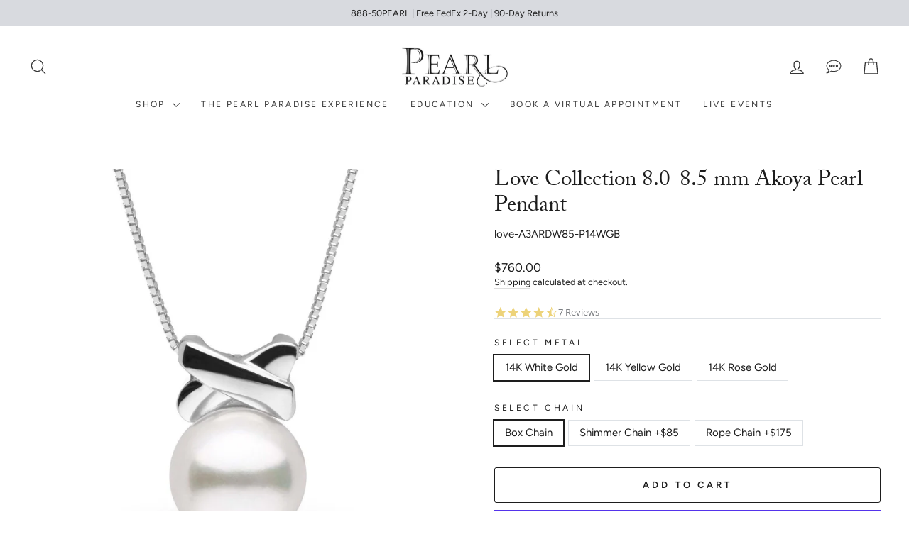

--- FILE ---
content_type: text/html; charset=utf-8
request_url: https://www.pearlparadise.com/collections/pearl-pendants/products/love-collection-akoya-pearl-pendant
body_size: 48529
content:















<!doctype html>
<html class="no-js" lang="en" dir="ltr"><head>
	<script src="//www.pearlparadise.com/cdn/shop/files/pandectes-rules.js?v=8953325152451076038"></script>
	
	
	

    <!-- Google tag (gtag.js) -->
<script async src="https://www.googletagmanager.com/gtag/js?id=AW-1070316182"></script>
<script>
  window.dataLayer = window.dataLayer || [];
  function gtag(){dataLayer.push(arguments);}
  gtag('js', new Date());

  gtag('config', 'AW-1070316182');
</script>

<link rel='preconnect dns-prefetch' href='https://api.config-security.com/' crossorigin />
<link rel='preconnect dns-prefetch' href='https://conf.config-security.com/' crossorigin />
<link rel='preconnect dns-prefetch' href='https://whale.camera/' crossorigin />
<script>
/* >> TriplePixel :: start*/
window.TriplePixelData={TripleName:"pearl-paradise-2.myshopify.com",ver:"2.12",plat:"SHOPIFY",isHeadless:false},function(W,H,A,L,E,_,B,N){function O(U,T,P,H,R){void 0===R&&(R=!1),H=new XMLHttpRequest,P?(H.open("POST",U,!0),H.setRequestHeader("Content-Type","text/plain")):H.open("GET",U,!0),H.send(JSON.stringify(P||{})),H.onreadystatechange=function(){4===H.readyState&&200===H.status?(R=H.responseText,U.includes(".txt")?eval(R):P||(N[B]=R)):(299<H.status||H.status<200)&&T&&!R&&(R=!0,O(U,T-1,P))}}if(N=window,!N[H+"sn"]){N[H+"sn"]=1,L=function(){return Date.now().toString(36)+"_"+Math.random().toString(36)};try{A.setItem(H,1+(0|A.getItem(H)||0)),(E=JSON.parse(A.getItem(H+"U")||"[]")).push({u:location.href,r:document.referrer,t:Date.now(),id:L()}),A.setItem(H+"U",JSON.stringify(E))}catch(e){}var i,m,p;A.getItem('"!nC`')||(_=A,A=N,A[H]||(E=A[H]=function(t,e,a){return void 0===a&&(a=[]),"State"==t?E.s:(W=L(),(E._q=E._q||[]).push([W,t,e].concat(a)),W)},E.s="Installed",E._q=[],E.ch=W,B="configSecurityConfModel",N[B]=1,O("https://conf.config-security.com/model",5),i=L(),m=A[atob("c2NyZWVu")],_.setItem("di_pmt_wt",i),p={id:i,action:"profile",avatar:_.getItem("auth-security_rand_salt_"),time:m[atob("d2lkdGg=")]+":"+m[atob("aGVpZ2h0")],host:A.TriplePixelData.TripleName,plat:A.TriplePixelData.plat,url:window.location.href,ref:document.referrer,ver:A.TriplePixelData.ver},O("https://api.config-security.com/event",5,p),O("https://whale.camera/live/dot.txt",5)))}}("","TriplePixel",localStorage);
/* << TriplePixel :: end*/
</script>
<link rel='preconnect dns-prefetch' href='https://triplewhale-pixel.web.app/' crossorigin />
 
<link rel='preconnect dns-prefetch' href='https://triplewhale-pixel.web.app/' crossorigin />

    <script>
/* >> TriplePixel :: start*/
window.TriplePixelData={TripleName:"pearl-paradise-2.myshopify.com",ver:"1.9.0"},function(W,H,A,L,E,_,B,N){function O(U,T,P,H,R){void 0===R&&(R=!1),H=new XMLHttpRequest,P?(H.open("POST",U,!0),H.setRequestHeader("Content-Type","application/json")):H.open("GET",U,!0),H.send(JSON.stringify(P||{})),H.onreadystatechange=function(){4===H.readyState&&200===H.status?(R=H.responseText,U.includes(".txt")?eval(R):P||(N[B]=R)):(299<H.status||H.status<200)&&T&&!R&&(R=!0,O(U,T-1))}}if(N=window,!N[H+"sn"]){N[H+"sn"]=1;try{A.setItem(H,1+(0|A.getItem(H)||0)),(E=JSON.parse(A.getItem(H+"U")||"[]")).push(location.href),A.setItem(H+"U",JSON.stringify(E))}catch(e){}var i,m,p;A.getItem('"!nC`')||(_=A,A=N,A[H]||(L=function(){return Date.now().toString(36)+"_"+Math.random().toString(36)},E=A[H]=function(t,e){return"State"==t?E.s:(W=L(),(E._q=E._q||[]).push([W,t,e]),W)},E.s="Installed",E._q=[],E.ch=W,B="configSecurityConfModel",N[B]=1,O("//conf.config-security.com/model",5),i=L(),m=A[atob("c2NyZWVu")],_.setItem("di_pmt_wt",i),p={id:i,action:"profile",avatar:_.getItem("auth-security_rand_salt_"),time:m[atob("d2lkdGg=")]+":"+m[atob("aGVpZ2h0")],host:A.TriplePixelData.TripleName,url:window.location.href,ref:document.referrer,ver:window.TriplePixelData.ver},O("//api.config-security.com/",5,p),O("//triplewhale-pixel.web.app/dot1.9.txt",5)))}}("","TriplePixel",localStorage);
/* << TriplePixel :: end*/
</script>
      <meta name="facebook-domain-verification" content="ofjg5jcsac761s6thsv4ur4dwvatzi" /><meta name="google-site-verification" content="TNQdvqBzaZpy1AM1fBJYaBk1CiQ98THEUQSe-TWi-bw" />
    <meta name="google-site-verification" content="QX73AGzhoQKZqZKQsAsrhe9n6bo0rf3VyCip1eIVLMg" />
    <meta name="google-site-verification" content="el9Is81liDg4Yzk4Vm0VjVw3MSBy8zrkUhgBWXu8wKk" /><meta charset="utf-8">
  <meta http-equiv="X-UA-Compatible" content="IE=edge,chrome=1">
  <meta name="viewport" content="width=device-width,initial-scale=1,shrink-to-fit=no">
  <meta name="theme-color" content="#353535">
  
  <link rel="canonical" href="https://www.pearlparadise.com/products/love-collection-akoya-pearl-pendant">
  <link rel="preconnect" href="https://cdn.shopify.com" crossorigin>
  <link rel="preconnect" href="https://fonts.shopifycdn.com" crossorigin>
  <link rel="dns-prefetch" href="https://productreviews.shopifycdn.com">
  <link rel="dns-prefetch" href="https://ajax.googleapis.com">
  <link rel="dns-prefetch" href="https://maps.googleapis.com">
  <link rel="dns-prefetch" href="https://maps.gstatic.com"><link rel="shortcut icon" href="//www.pearlparadise.com/cdn/shop/files/pearl-paradise-favicon_32x32.png?v=1614293343" type="image/png" /><title>Love Collection 8.0-8.5 mm Akoya Pearl Pendant
&ndash; Pearl Paradise
</title>
<meta name="description" content="You will undoubtedly feel the love while wearing this Love Collection akoya pearl pendant featuring the ubiquitous XOXO symbol of affection ‚Äì hugs and kisses. The perfect pearl, complemented by the elegant and romantic design is one sure to be admired and understood. You are loved."><meta property="og:site_name" content="Pearl Paradise">
  <meta property="og:url" content="https://www.pearlparadise.com/products/love-collection-akoya-pearl-pendant">
  <meta property="og:title" content="Love Collection 8.0-8.5 mm Akoya Pearl Pendant">
  <meta property="og:type" content="product">
  <meta property="og:description" content="You will undoubtedly feel the love while wearing this Love Collection akoya pearl pendant featuring the ubiquitous XOXO symbol of affection ‚Äì hugs and kisses. The perfect pearl, complemented by the elegant and romantic design is one sure to be admired and understood. You are loved."><meta property="og:image" content="http://www.pearlparadise.com/cdn/shop/products/love-collection-akoya-pearl-pendant-pendant.jpg?v=1747899186">
    <meta property="og:image:secure_url" content="https://www.pearlparadise.com/cdn/shop/products/love-collection-akoya-pearl-pendant-pendant.jpg?v=1747899186">
    <meta property="og:image:width" content="2048">
    <meta property="og:image:height" content="2047"><meta name="twitter:site" content="@">
  <meta name="twitter:card" content="summary_large_image">
  <meta name="twitter:title" content="Love Collection 8.0-8.5 mm Akoya Pearl Pendant">
  <meta name="twitter:description" content="You will undoubtedly feel the love while wearing this Love Collection akoya pearl pendant featuring the ubiquitous XOXO symbol of affection ‚Äì hugs and kisses. The perfect pearl, complemented by the elegant and romantic design is one sure to be admired and understood. You are loved.">
<style data-shopify>@font-face {
  font-family: Figtree;
  font-weight: 400;
  font-style: normal;
  font-display: swap;
  src: url("//www.pearlparadise.com/cdn/fonts/figtree/figtree_n4.3c0838aba1701047e60be6a99a1b0a40ce9b8419.woff2") format("woff2"),
       url("//www.pearlparadise.com/cdn/fonts/figtree/figtree_n4.c0575d1db21fc3821f17fd6617d3dee552312137.woff") format("woff");
}

  @font-face {
  font-family: Figtree;
  font-weight: 400;
  font-style: normal;
  font-display: swap;
  src: url("//www.pearlparadise.com/cdn/fonts/figtree/figtree_n4.3c0838aba1701047e60be6a99a1b0a40ce9b8419.woff2") format("woff2"),
       url("//www.pearlparadise.com/cdn/fonts/figtree/figtree_n4.c0575d1db21fc3821f17fd6617d3dee552312137.woff") format("woff");
}


  @font-face {
  font-family: Figtree;
  font-weight: 600;
  font-style: normal;
  font-display: swap;
  src: url("//www.pearlparadise.com/cdn/fonts/figtree/figtree_n6.9d1ea52bb49a0a86cfd1b0383d00f83d3fcc14de.woff2") format("woff2"),
       url("//www.pearlparadise.com/cdn/fonts/figtree/figtree_n6.f0fcdea525a0e47b2ae4ab645832a8e8a96d31d3.woff") format("woff");
}

  @font-face {
  font-family: Figtree;
  font-weight: 400;
  font-style: italic;
  font-display: swap;
  src: url("//www.pearlparadise.com/cdn/fonts/figtree/figtree_i4.89f7a4275c064845c304a4cf8a4a586060656db2.woff2") format("woff2"),
       url("//www.pearlparadise.com/cdn/fonts/figtree/figtree_i4.6f955aaaafc55a22ffc1f32ecf3756859a5ad3e2.woff") format("woff");
}

  @font-face {
  font-family: Figtree;
  font-weight: 600;
  font-style: italic;
  font-display: swap;
  src: url("//www.pearlparadise.com/cdn/fonts/figtree/figtree_i6.702baae75738b446cfbed6ac0d60cab7b21e61ba.woff2") format("woff2"),
       url("//www.pearlparadise.com/cdn/fonts/figtree/figtree_i6.6b8dc40d16c9905d29525156e284509f871ce8f9.woff") format("woff");
}

</style><link href="//www.pearlparadise.com/cdn/shop/t/528/assets/theme.css?v=44539579110515092271767910656" rel="stylesheet" type="text/css" media="all" />
   <link rel="stylesheet" href="https://use.typekit.net/wfc5jly.css"/><style data-shopify>:root {
    --typeHeaderPrimary: Figtree;
    --typeHeaderFallback: sans-serif;
    --typeHeaderSize: 36px;
    --typeHeaderWeight: 400;
    --typeHeaderLineHeight: 1.2;
    --typeHeaderSpacing: 0.0em;

    --typeBasePrimary:Figtree;
    --typeBaseFallback:sans-serif;
    --typeBaseSize: 15px;
    --typeBaseWeight: 400;
    --typeBaseSpacing: 0.0em;
    --typeBaseLineHeight: 1.4;
    --typeBaselineHeightMinus01: 1.3;

    --typeCollectionTitle: 20px;

    --iconWeight: 3px;
    --iconLinecaps: round;

    
        --buttonRadius: 3px;
    

    --colorGridOverlayOpacity: 0.1;
    }

    .placeholder-content {
    background-image: linear-gradient(100deg, #ffffff 40%, #f7f7f7 63%, #ffffff 79%);
    }</style><script>
    document.documentElement.className = document.documentElement.className.replace('no-js', 'js');

    window.theme = window.theme || {};
    theme.routes = {
      home: "/",
      cart: "/cart.js",
      cartPage: "/cart",
      cartAdd: "/cart/add.js",
      cartChange: "/cart/change.js",
      search: "/search",
      predictiveSearch: "/search/suggest"
    };
    theme.strings = {
      soldOut: "Sold Out",
      unavailable: "Unavailable",
      inStockLabel: "In stock, ready to ship",
      oneStockLabel: "Low stock - [count] item left",
      otherStockLabel: "Low stock - [count] items left",
      willNotShipUntil: "Ready to ship [date]",
      willBeInStockAfter: "Back in stock [date]",
      waitingForStock: "Inventory on the way",
      savePrice: "Save [saved_amount]",
      cartEmpty: "Your cart is currently empty.",
      cartTermsConfirmation: "You must agree with the terms and conditions of sales to check out",
      searchCollections: "Collections",
      searchPages: "Pages",
      searchArticles: "Articles",
      productFrom: "from ",
      maxQuantity: "You can only have [quantity] of [title] in your cart."
    };
    theme.settings = {
      cartType: "page",
      isCustomerTemplate: false,
      moneyFormat: "${{amount}}",
      saveType: "percent",
      productImageSize: "natural",
      productImageCover: false,
      predictiveSearch: true,
      predictiveSearchType: null,
      predictiveSearchVendor: false,
      predictiveSearchPrice: false,
      quickView: true,
      themeName: 'Impulse',
      themeVersion: "7.4.0"
    };
  </script>
 <link rel="stylesheet" href="https://dropinblog.com/css/shopify.css" type="text/css">
  
  <script>window.performance && window.performance.mark && window.performance.mark('shopify.content_for_header.start');</script><meta name="google-site-verification" content="_y51mH4f4df4rJLhYXzj5rtEceMbk6yvAC3E1WeJP9w">
<meta name="facebook-domain-verification" content="aeplge7rqh3k66juscjalzl30vvvdn">
<meta id="shopify-digital-wallet" name="shopify-digital-wallet" content="/12487127/digital_wallets/dialog">
<meta name="shopify-checkout-api-token" content="55b731c35c9d769d561fa7e60a0a5407">
<link rel="alternate" type="application/json+oembed" href="https://www.pearlparadise.com/products/love-collection-akoya-pearl-pendant.oembed">
<script async="async" src="/checkouts/internal/preloads.js?locale=en-US"></script>
<link rel="preconnect" href="https://shop.app" crossorigin="anonymous">
<script async="async" src="https://shop.app/checkouts/internal/preloads.js?locale=en-US&shop_id=12487127" crossorigin="anonymous"></script>
<script id="apple-pay-shop-capabilities" type="application/json">{"shopId":12487127,"countryCode":"US","currencyCode":"USD","merchantCapabilities":["supports3DS"],"merchantId":"gid:\/\/shopify\/Shop\/12487127","merchantName":"Pearl Paradise","requiredBillingContactFields":["postalAddress","email","phone"],"requiredShippingContactFields":["postalAddress","email","phone"],"shippingType":"shipping","supportedNetworks":["visa","masterCard","amex","discover","elo","jcb"],"total":{"type":"pending","label":"Pearl Paradise","amount":"1.00"},"shopifyPaymentsEnabled":true,"supportsSubscriptions":true}</script>
<script id="shopify-features" type="application/json">{"accessToken":"55b731c35c9d769d561fa7e60a0a5407","betas":["rich-media-storefront-analytics"],"domain":"www.pearlparadise.com","predictiveSearch":true,"shopId":12487127,"locale":"en"}</script>
<script>var Shopify = Shopify || {};
Shopify.shop = "pearl-paradise-2.myshopify.com";
Shopify.locale = "en";
Shopify.currency = {"active":"USD","rate":"1.0"};
Shopify.country = "US";
Shopify.theme = {"name":"Copy of New Product Template V1","id":183359701359,"schema_name":"Impulse","schema_version":"7.4.0","theme_store_id":857,"role":"main"};
Shopify.theme.handle = "null";
Shopify.theme.style = {"id":null,"handle":null};
Shopify.cdnHost = "www.pearlparadise.com/cdn";
Shopify.routes = Shopify.routes || {};
Shopify.routes.root = "/";</script>
<script type="module">!function(o){(o.Shopify=o.Shopify||{}).modules=!0}(window);</script>
<script>!function(o){function n(){var o=[];function n(){o.push(Array.prototype.slice.apply(arguments))}return n.q=o,n}var t=o.Shopify=o.Shopify||{};t.loadFeatures=n(),t.autoloadFeatures=n()}(window);</script>
<script>
  window.ShopifyPay = window.ShopifyPay || {};
  window.ShopifyPay.apiHost = "shop.app\/pay";
  window.ShopifyPay.redirectState = null;
</script>
<script id="shop-js-analytics" type="application/json">{"pageType":"product"}</script>
<script defer="defer" async type="module" src="//www.pearlparadise.com/cdn/shopifycloud/shop-js/modules/v2/client.init-shop-cart-sync_BApSsMSl.en.esm.js"></script>
<script defer="defer" async type="module" src="//www.pearlparadise.com/cdn/shopifycloud/shop-js/modules/v2/chunk.common_CBoos6YZ.esm.js"></script>
<script type="module">
  await import("//www.pearlparadise.com/cdn/shopifycloud/shop-js/modules/v2/client.init-shop-cart-sync_BApSsMSl.en.esm.js");
await import("//www.pearlparadise.com/cdn/shopifycloud/shop-js/modules/v2/chunk.common_CBoos6YZ.esm.js");

  window.Shopify.SignInWithShop?.initShopCartSync?.({"fedCMEnabled":true,"windoidEnabled":true});

</script>
<script defer="defer" async type="module" src="//www.pearlparadise.com/cdn/shopifycloud/shop-js/modules/v2/client.payment-terms_BHOWV7U_.en.esm.js"></script>
<script defer="defer" async type="module" src="//www.pearlparadise.com/cdn/shopifycloud/shop-js/modules/v2/chunk.common_CBoos6YZ.esm.js"></script>
<script defer="defer" async type="module" src="//www.pearlparadise.com/cdn/shopifycloud/shop-js/modules/v2/chunk.modal_Bu1hFZFC.esm.js"></script>
<script type="module">
  await import("//www.pearlparadise.com/cdn/shopifycloud/shop-js/modules/v2/client.payment-terms_BHOWV7U_.en.esm.js");
await import("//www.pearlparadise.com/cdn/shopifycloud/shop-js/modules/v2/chunk.common_CBoos6YZ.esm.js");
await import("//www.pearlparadise.com/cdn/shopifycloud/shop-js/modules/v2/chunk.modal_Bu1hFZFC.esm.js");

  
</script>
<script>
  window.Shopify = window.Shopify || {};
  if (!window.Shopify.featureAssets) window.Shopify.featureAssets = {};
  window.Shopify.featureAssets['shop-js'] = {"shop-cart-sync":["modules/v2/client.shop-cart-sync_DJczDl9f.en.esm.js","modules/v2/chunk.common_CBoos6YZ.esm.js"],"init-fed-cm":["modules/v2/client.init-fed-cm_BzwGC0Wi.en.esm.js","modules/v2/chunk.common_CBoos6YZ.esm.js"],"init-windoid":["modules/v2/client.init-windoid_BS26ThXS.en.esm.js","modules/v2/chunk.common_CBoos6YZ.esm.js"],"shop-cash-offers":["modules/v2/client.shop-cash-offers_DthCPNIO.en.esm.js","modules/v2/chunk.common_CBoos6YZ.esm.js","modules/v2/chunk.modal_Bu1hFZFC.esm.js"],"shop-button":["modules/v2/client.shop-button_D_JX508o.en.esm.js","modules/v2/chunk.common_CBoos6YZ.esm.js"],"init-shop-email-lookup-coordinator":["modules/v2/client.init-shop-email-lookup-coordinator_DFwWcvrS.en.esm.js","modules/v2/chunk.common_CBoos6YZ.esm.js"],"shop-toast-manager":["modules/v2/client.shop-toast-manager_tEhgP2F9.en.esm.js","modules/v2/chunk.common_CBoos6YZ.esm.js"],"shop-login-button":["modules/v2/client.shop-login-button_DwLgFT0K.en.esm.js","modules/v2/chunk.common_CBoos6YZ.esm.js","modules/v2/chunk.modal_Bu1hFZFC.esm.js"],"avatar":["modules/v2/client.avatar_BTnouDA3.en.esm.js"],"init-shop-cart-sync":["modules/v2/client.init-shop-cart-sync_BApSsMSl.en.esm.js","modules/v2/chunk.common_CBoos6YZ.esm.js"],"pay-button":["modules/v2/client.pay-button_BuNmcIr_.en.esm.js","modules/v2/chunk.common_CBoos6YZ.esm.js"],"init-shop-for-new-customer-accounts":["modules/v2/client.init-shop-for-new-customer-accounts_DrjXSI53.en.esm.js","modules/v2/client.shop-login-button_DwLgFT0K.en.esm.js","modules/v2/chunk.common_CBoos6YZ.esm.js","modules/v2/chunk.modal_Bu1hFZFC.esm.js"],"init-customer-accounts-sign-up":["modules/v2/client.init-customer-accounts-sign-up_TlVCiykN.en.esm.js","modules/v2/client.shop-login-button_DwLgFT0K.en.esm.js","modules/v2/chunk.common_CBoos6YZ.esm.js","modules/v2/chunk.modal_Bu1hFZFC.esm.js"],"shop-follow-button":["modules/v2/client.shop-follow-button_C5D3XtBb.en.esm.js","modules/v2/chunk.common_CBoos6YZ.esm.js","modules/v2/chunk.modal_Bu1hFZFC.esm.js"],"checkout-modal":["modules/v2/client.checkout-modal_8TC_1FUY.en.esm.js","modules/v2/chunk.common_CBoos6YZ.esm.js","modules/v2/chunk.modal_Bu1hFZFC.esm.js"],"init-customer-accounts":["modules/v2/client.init-customer-accounts_C0Oh2ljF.en.esm.js","modules/v2/client.shop-login-button_DwLgFT0K.en.esm.js","modules/v2/chunk.common_CBoos6YZ.esm.js","modules/v2/chunk.modal_Bu1hFZFC.esm.js"],"lead-capture":["modules/v2/client.lead-capture_Cq0gfm7I.en.esm.js","modules/v2/chunk.common_CBoos6YZ.esm.js","modules/v2/chunk.modal_Bu1hFZFC.esm.js"],"shop-login":["modules/v2/client.shop-login_BmtnoEUo.en.esm.js","modules/v2/chunk.common_CBoos6YZ.esm.js","modules/v2/chunk.modal_Bu1hFZFC.esm.js"],"payment-terms":["modules/v2/client.payment-terms_BHOWV7U_.en.esm.js","modules/v2/chunk.common_CBoos6YZ.esm.js","modules/v2/chunk.modal_Bu1hFZFC.esm.js"]};
</script>
<script>(function() {
  var isLoaded = false;
  function asyncLoad() {
    if (isLoaded) return;
    isLoaded = true;
    var urls = ["https:\/\/dropinblog.com\/js\/shopify.js?shop=pearl-paradise-2.myshopify.com","\/\/cdn.shopify.com\/proxy\/532e70af02087d19c6a6b84de9409a83557ffa22b92f7784372abd414b02d24a\/bingshoppingtool-t2app-prod.trafficmanager.net\/uet\/tracking_script?shop=pearl-paradise-2.myshopify.com\u0026sp-cache-control=cHVibGljLCBtYXgtYWdlPTkwMA","https:\/\/ppslider.netlify.app\/s\/v1.pearl-paradise-2.js?ac1=000000\u0026ap=ms\u0026arrows_bg=ffffff\u0026at=cho\u0026dc1=\u0026dc2=\u0026dots_bg=\u0026dots_type=none\u0026dots_vposition=bottom\u0026ds=true\u0026haom=\u0026hide=false\u0026max_slides=5\u0026slider_mode=img_swap\u0026v=2\u0026vif=\u0026shop=pearl-paradise-2.myshopify.com","https:\/\/config.gorgias.chat\/bundle-loader\/01GYCCNA8J9RKSFCJNGQPCDCH2?source=shopify1click\u0026shop=pearl-paradise-2.myshopify.com","\/\/cdn.shopify.com\/proxy\/c142735956bcaf8d5718c7987f4bcf4a6fafc8a26124c3104e91fb56879203c1\/s3-us-west-2.amazonaws.com\/jsstore\/a\/9G7HROVN\/reids.js?shop=pearl-paradise-2.myshopify.com\u0026sp-cache-control=cHVibGljLCBtYXgtYWdlPTkwMA","https:\/\/na.shgcdn3.com\/pixel-collector.js?shop=pearl-paradise-2.myshopify.com","https:\/\/getcartback.com\/js\/cartback_fmc.js?shop=pearl-paradise-2.myshopify.com","\/\/cdn.shopify.com\/proxy\/c49ffc74073b2a4a7bdb23e2964ca6cab94b787bf9d02fc50de42f9ea6c35d19\/app.retention.com\/shopify\/shopify_app_add_to_cart_script.js?shop=pearl-paradise-2.myshopify.com\u0026sp-cache-control=cHVibGljLCBtYXgtYWdlPTkwMA","https:\/\/cdn.hextom.com\/js\/quickannouncementbar.js?shop=pearl-paradise-2.myshopify.com","https:\/\/cdn.9gtb.com\/loader.js?g_cvt_id=db7703da-0941-46b2-94d1-6b7f2861ce17\u0026shop=pearl-paradise-2.myshopify.com"];
    for (var i = 0; i < urls.length; i++) {
      var s = document.createElement('script');
      s.type = 'text/javascript';
      s.async = true;
      s.src = urls[i];
      var x = document.getElementsByTagName('script')[0];
      x.parentNode.insertBefore(s, x);
    }
  };
  if(window.attachEvent) {
    window.attachEvent('onload', asyncLoad);
  } else {
    window.addEventListener('load', asyncLoad, false);
  }
})();</script>
<script id="__st">var __st={"a":12487127,"offset":-28800,"reqid":"4d9a5626-69eb-41b2-9db7-1084cc73f8da-1768909210","pageurl":"www.pearlparadise.com\/collections\/pearl-pendants\/products\/love-collection-akoya-pearl-pendant","u":"ae96f33f2a02","p":"product","rtyp":"product","rid":10109192391};</script>
<script>window.ShopifyPaypalV4VisibilityTracking = true;</script>
<script id="captcha-bootstrap">!function(){'use strict';const t='contact',e='account',n='new_comment',o=[[t,t],['blogs',n],['comments',n],[t,'customer']],c=[[e,'customer_login'],[e,'guest_login'],[e,'recover_customer_password'],[e,'create_customer']],r=t=>t.map((([t,e])=>`form[action*='/${t}']:not([data-nocaptcha='true']) input[name='form_type'][value='${e}']`)).join(','),a=t=>()=>t?[...document.querySelectorAll(t)].map((t=>t.form)):[];function s(){const t=[...o],e=r(t);return a(e)}const i='password',u='form_key',d=['recaptcha-v3-token','g-recaptcha-response','h-captcha-response',i],f=()=>{try{return window.sessionStorage}catch{return}},m='__shopify_v',_=t=>t.elements[u];function p(t,e,n=!1){try{const o=window.sessionStorage,c=JSON.parse(o.getItem(e)),{data:r}=function(t){const{data:e,action:n}=t;return t[m]||n?{data:e,action:n}:{data:t,action:n}}(c);for(const[e,n]of Object.entries(r))t.elements[e]&&(t.elements[e].value=n);n&&o.removeItem(e)}catch(o){console.error('form repopulation failed',{error:o})}}const l='form_type',E='cptcha';function T(t){t.dataset[E]=!0}const w=window,h=w.document,L='Shopify',v='ce_forms',y='captcha';let A=!1;((t,e)=>{const n=(g='f06e6c50-85a8-45c8-87d0-21a2b65856fe',I='https://cdn.shopify.com/shopifycloud/storefront-forms-hcaptcha/ce_storefront_forms_captcha_hcaptcha.v1.5.2.iife.js',D={infoText:'Protected by hCaptcha',privacyText:'Privacy',termsText:'Terms'},(t,e,n)=>{const o=w[L][v],c=o.bindForm;if(c)return c(t,g,e,D).then(n);var r;o.q.push([[t,g,e,D],n]),r=I,A||(h.body.append(Object.assign(h.createElement('script'),{id:'captcha-provider',async:!0,src:r})),A=!0)});var g,I,D;w[L]=w[L]||{},w[L][v]=w[L][v]||{},w[L][v].q=[],w[L][y]=w[L][y]||{},w[L][y].protect=function(t,e){n(t,void 0,e),T(t)},Object.freeze(w[L][y]),function(t,e,n,w,h,L){const[v,y,A,g]=function(t,e,n){const i=e?o:[],u=t?c:[],d=[...i,...u],f=r(d),m=r(i),_=r(d.filter((([t,e])=>n.includes(e))));return[a(f),a(m),a(_),s()]}(w,h,L),I=t=>{const e=t.target;return e instanceof HTMLFormElement?e:e&&e.form},D=t=>v().includes(t);t.addEventListener('submit',(t=>{const e=I(t);if(!e)return;const n=D(e)&&!e.dataset.hcaptchaBound&&!e.dataset.recaptchaBound,o=_(e),c=g().includes(e)&&(!o||!o.value);(n||c)&&t.preventDefault(),c&&!n&&(function(t){try{if(!f())return;!function(t){const e=f();if(!e)return;const n=_(t);if(!n)return;const o=n.value;o&&e.removeItem(o)}(t);const e=Array.from(Array(32),(()=>Math.random().toString(36)[2])).join('');!function(t,e){_(t)||t.append(Object.assign(document.createElement('input'),{type:'hidden',name:u})),t.elements[u].value=e}(t,e),function(t,e){const n=f();if(!n)return;const o=[...t.querySelectorAll(`input[type='${i}']`)].map((({name:t})=>t)),c=[...d,...o],r={};for(const[a,s]of new FormData(t).entries())c.includes(a)||(r[a]=s);n.setItem(e,JSON.stringify({[m]:1,action:t.action,data:r}))}(t,e)}catch(e){console.error('failed to persist form',e)}}(e),e.submit())}));const S=(t,e)=>{t&&!t.dataset[E]&&(n(t,e.some((e=>e===t))),T(t))};for(const o of['focusin','change'])t.addEventListener(o,(t=>{const e=I(t);D(e)&&S(e,y())}));const B=e.get('form_key'),M=e.get(l),P=B&&M;t.addEventListener('DOMContentLoaded',(()=>{const t=y();if(P)for(const e of t)e.elements[l].value===M&&p(e,B);[...new Set([...A(),...v().filter((t=>'true'===t.dataset.shopifyCaptcha))])].forEach((e=>S(e,t)))}))}(h,new URLSearchParams(w.location.search),n,t,e,['guest_login'])})(!0,!1)}();</script>
<script integrity="sha256-4kQ18oKyAcykRKYeNunJcIwy7WH5gtpwJnB7kiuLZ1E=" data-source-attribution="shopify.loadfeatures" defer="defer" src="//www.pearlparadise.com/cdn/shopifycloud/storefront/assets/storefront/load_feature-a0a9edcb.js" crossorigin="anonymous"></script>
<script crossorigin="anonymous" defer="defer" src="//www.pearlparadise.com/cdn/shopifycloud/storefront/assets/shopify_pay/storefront-65b4c6d7.js?v=20250812"></script>
<script data-source-attribution="shopify.dynamic_checkout.dynamic.init">var Shopify=Shopify||{};Shopify.PaymentButton=Shopify.PaymentButton||{isStorefrontPortableWallets:!0,init:function(){window.Shopify.PaymentButton.init=function(){};var t=document.createElement("script");t.src="https://www.pearlparadise.com/cdn/shopifycloud/portable-wallets/latest/portable-wallets.en.js",t.type="module",document.head.appendChild(t)}};
</script>
<script data-source-attribution="shopify.dynamic_checkout.buyer_consent">
  function portableWalletsHideBuyerConsent(e){var t=document.getElementById("shopify-buyer-consent"),n=document.getElementById("shopify-subscription-policy-button");t&&n&&(t.classList.add("hidden"),t.setAttribute("aria-hidden","true"),n.removeEventListener("click",e))}function portableWalletsShowBuyerConsent(e){var t=document.getElementById("shopify-buyer-consent"),n=document.getElementById("shopify-subscription-policy-button");t&&n&&(t.classList.remove("hidden"),t.removeAttribute("aria-hidden"),n.addEventListener("click",e))}window.Shopify?.PaymentButton&&(window.Shopify.PaymentButton.hideBuyerConsent=portableWalletsHideBuyerConsent,window.Shopify.PaymentButton.showBuyerConsent=portableWalletsShowBuyerConsent);
</script>
<script>
  function portableWalletsCleanup(e){e&&e.src&&console.error("Failed to load portable wallets script "+e.src);var t=document.querySelectorAll("shopify-accelerated-checkout .shopify-payment-button__skeleton, shopify-accelerated-checkout-cart .wallet-cart-button__skeleton"),e=document.getElementById("shopify-buyer-consent");for(let e=0;e<t.length;e++)t[e].remove();e&&e.remove()}function portableWalletsNotLoadedAsModule(e){e instanceof ErrorEvent&&"string"==typeof e.message&&e.message.includes("import.meta")&&"string"==typeof e.filename&&e.filename.includes("portable-wallets")&&(window.removeEventListener("error",portableWalletsNotLoadedAsModule),window.Shopify.PaymentButton.failedToLoad=e,"loading"===document.readyState?document.addEventListener("DOMContentLoaded",window.Shopify.PaymentButton.init):window.Shopify.PaymentButton.init())}window.addEventListener("error",portableWalletsNotLoadedAsModule);
</script>

<script type="module" src="https://www.pearlparadise.com/cdn/shopifycloud/portable-wallets/latest/portable-wallets.en.js" onError="portableWalletsCleanup(this)" crossorigin="anonymous"></script>
<script nomodule>
  document.addEventListener("DOMContentLoaded", portableWalletsCleanup);
</script>

<link id="shopify-accelerated-checkout-styles" rel="stylesheet" media="screen" href="https://www.pearlparadise.com/cdn/shopifycloud/portable-wallets/latest/accelerated-checkout-backwards-compat.css" crossorigin="anonymous">
<style id="shopify-accelerated-checkout-cart">
        #shopify-buyer-consent {
  margin-top: 1em;
  display: inline-block;
  width: 100%;
}

#shopify-buyer-consent.hidden {
  display: none;
}

#shopify-subscription-policy-button {
  background: none;
  border: none;
  padding: 0;
  text-decoration: underline;
  font-size: inherit;
  cursor: pointer;
}

#shopify-subscription-policy-button::before {
  box-shadow: none;
}

      </style>

<script>window.performance && window.performance.mark && window.performance.mark('shopify.content_for_header.end');</script><script id="shop-promise-product" type="application/json">
  {
    "productId": "10109192391",
    "variantId": "32776028586065"
  }
</script>
<script id="shop-promise-features" type="application/json">
  {
    "supportedPromiseBrands": ["shop_promise"],
    "f_b9ba94d16a7d18ccd91d68be01e37df6": false,
    "f_85e460659f2e1fdd04f763b1587427a4": false
  }
</script>
<script fetchpriority="high" defer="defer" src="https://www.pearlparadise.com/cdn/shopifycloud/shop-promise-pdp/prod/shop_promise_pdp.js?v=1" data-source-attribution="shopify.shop-promise-pdp" crossorigin="anonymous"></script>

  





  <script type="text/javascript">
    
      window.__shgMoneyFormat = window.__shgMoneyFormat || {"AED":{"currency":"AED","currency_symbol":"د.إ","currency_symbol_location":"left","decimal_places":2,"decimal_separator":".","thousands_separator":","},"ALL":{"currency":"ALL","currency_symbol":"L","currency_symbol_location":"left","decimal_places":2,"decimal_separator":".","thousands_separator":","},"AMD":{"currency":"AMD","currency_symbol":"դր.","currency_symbol_location":"left","decimal_places":2,"decimal_separator":".","thousands_separator":","},"ANG":{"currency":"ANG","currency_symbol":"ƒ","currency_symbol_location":"left","decimal_places":2,"decimal_separator":".","thousands_separator":","},"AUD":{"currency":"AUD","currency_symbol":"$","currency_symbol_location":"left","decimal_places":2,"decimal_separator":".","thousands_separator":","},"AWG":{"currency":"AWG","currency_symbol":"ƒ","currency_symbol_location":"left","decimal_places":2,"decimal_separator":".","thousands_separator":","},"AZN":{"currency":"AZN","currency_symbol":"₼","currency_symbol_location":"left","decimal_places":2,"decimal_separator":".","thousands_separator":","},"BAM":{"currency":"BAM","currency_symbol":"КМ","currency_symbol_location":"left","decimal_places":2,"decimal_separator":".","thousands_separator":","},"BBD":{"currency":"BBD","currency_symbol":"$","currency_symbol_location":"left","decimal_places":2,"decimal_separator":".","thousands_separator":","},"BDT":{"currency":"BDT","currency_symbol":"৳","currency_symbol_location":"left","decimal_places":2,"decimal_separator":".","thousands_separator":","},"BIF":{"currency":"BIF","currency_symbol":"Fr","currency_symbol_location":"left","decimal_places":2,"decimal_separator":".","thousands_separator":","},"BND":{"currency":"BND","currency_symbol":"$","currency_symbol_location":"left","decimal_places":2,"decimal_separator":".","thousands_separator":","},"BOB":{"currency":"BOB","currency_symbol":"Bs.","currency_symbol_location":"left","decimal_places":2,"decimal_separator":".","thousands_separator":","},"BSD":{"currency":"BSD","currency_symbol":"$","currency_symbol_location":"left","decimal_places":2,"decimal_separator":".","thousands_separator":","},"BWP":{"currency":"BWP","currency_symbol":"P","currency_symbol_location":"left","decimal_places":2,"decimal_separator":".","thousands_separator":","},"BZD":{"currency":"BZD","currency_symbol":"$","currency_symbol_location":"left","decimal_places":2,"decimal_separator":".","thousands_separator":","},"CAD":{"currency":"CAD","currency_symbol":"$","currency_symbol_location":"left","decimal_places":2,"decimal_separator":".","thousands_separator":","},"CHF":{"currency":"CHF","currency_symbol":"CHF","currency_symbol_location":"left","decimal_places":2,"decimal_separator":".","thousands_separator":","},"CNY":{"currency":"CNY","currency_symbol":"¥","currency_symbol_location":"left","decimal_places":2,"decimal_separator":".","thousands_separator":","},"CRC":{"currency":"CRC","currency_symbol":"₡","currency_symbol_location":"left","decimal_places":2,"decimal_separator":".","thousands_separator":","},"CVE":{"currency":"CVE","currency_symbol":"$","currency_symbol_location":"left","decimal_places":2,"decimal_separator":".","thousands_separator":","},"CZK":{"currency":"CZK","currency_symbol":"Kč","currency_symbol_location":"left","decimal_places":2,"decimal_separator":".","thousands_separator":","},"DJF":{"currency":"DJF","currency_symbol":"Fdj","currency_symbol_location":"left","decimal_places":2,"decimal_separator":".","thousands_separator":","},"DKK":{"currency":"DKK","currency_symbol":"kr.","currency_symbol_location":"left","decimal_places":2,"decimal_separator":".","thousands_separator":","},"DOP":{"currency":"DOP","currency_symbol":"$","currency_symbol_location":"left","decimal_places":2,"decimal_separator":".","thousands_separator":","},"DZD":{"currency":"DZD","currency_symbol":"د.ج","currency_symbol_location":"left","decimal_places":2,"decimal_separator":".","thousands_separator":","},"EGP":{"currency":"EGP","currency_symbol":"ج.م","currency_symbol_location":"left","decimal_places":2,"decimal_separator":".","thousands_separator":","},"ETB":{"currency":"ETB","currency_symbol":"Br","currency_symbol_location":"left","decimal_places":2,"decimal_separator":".","thousands_separator":","},"EUR":{"currency":"EUR","currency_symbol":"€","currency_symbol_location":"left","decimal_places":2,"decimal_separator":".","thousands_separator":","},"FJD":{"currency":"FJD","currency_symbol":"$","currency_symbol_location":"left","decimal_places":2,"decimal_separator":".","thousands_separator":","},"FKP":{"currency":"FKP","currency_symbol":"£","currency_symbol_location":"left","decimal_places":2,"decimal_separator":".","thousands_separator":","},"GBP":{"currency":"GBP","currency_symbol":"£","currency_symbol_location":"left","decimal_places":2,"decimal_separator":".","thousands_separator":","},"GMD":{"currency":"GMD","currency_symbol":"D","currency_symbol_location":"left","decimal_places":2,"decimal_separator":".","thousands_separator":","},"GNF":{"currency":"GNF","currency_symbol":"Fr","currency_symbol_location":"left","decimal_places":2,"decimal_separator":".","thousands_separator":","},"GTQ":{"currency":"GTQ","currency_symbol":"Q","currency_symbol_location":"left","decimal_places":2,"decimal_separator":".","thousands_separator":","},"GYD":{"currency":"GYD","currency_symbol":"$","currency_symbol_location":"left","decimal_places":2,"decimal_separator":".","thousands_separator":","},"HKD":{"currency":"HKD","currency_symbol":"$","currency_symbol_location":"left","decimal_places":2,"decimal_separator":".","thousands_separator":","},"HNL":{"currency":"HNL","currency_symbol":"L","currency_symbol_location":"left","decimal_places":2,"decimal_separator":".","thousands_separator":","},"HUF":{"currency":"HUF","currency_symbol":"Ft","currency_symbol_location":"left","decimal_places":2,"decimal_separator":".","thousands_separator":","},"IDR":{"currency":"IDR","currency_symbol":"Rp","currency_symbol_location":"left","decimal_places":2,"decimal_separator":".","thousands_separator":","},"ILS":{"currency":"ILS","currency_symbol":"₪","currency_symbol_location":"left","decimal_places":2,"decimal_separator":".","thousands_separator":","},"INR":{"currency":"INR","currency_symbol":"₹","currency_symbol_location":"left","decimal_places":2,"decimal_separator":".","thousands_separator":","},"ISK":{"currency":"ISK","currency_symbol":"kr.","currency_symbol_location":"left","decimal_places":2,"decimal_separator":".","thousands_separator":","},"JMD":{"currency":"JMD","currency_symbol":"$","currency_symbol_location":"left","decimal_places":2,"decimal_separator":".","thousands_separator":","},"JPY":{"currency":"JPY","currency_symbol":"¥","currency_symbol_location":"left","decimal_places":2,"decimal_separator":".","thousands_separator":","},"KES":{"currency":"KES","currency_symbol":"KSh","currency_symbol_location":"left","decimal_places":2,"decimal_separator":".","thousands_separator":","},"KGS":{"currency":"KGS","currency_symbol":"som","currency_symbol_location":"left","decimal_places":2,"decimal_separator":".","thousands_separator":","},"KHR":{"currency":"KHR","currency_symbol":"៛","currency_symbol_location":"left","decimal_places":2,"decimal_separator":".","thousands_separator":","},"KMF":{"currency":"KMF","currency_symbol":"Fr","currency_symbol_location":"left","decimal_places":2,"decimal_separator":".","thousands_separator":","},"KRW":{"currency":"KRW","currency_symbol":"₩","currency_symbol_location":"left","decimal_places":2,"decimal_separator":".","thousands_separator":","},"KYD":{"currency":"KYD","currency_symbol":"$","currency_symbol_location":"left","decimal_places":2,"decimal_separator":".","thousands_separator":","},"KZT":{"currency":"KZT","currency_symbol":"₸","currency_symbol_location":"left","decimal_places":2,"decimal_separator":".","thousands_separator":","},"LAK":{"currency":"LAK","currency_symbol":"₭","currency_symbol_location":"left","decimal_places":2,"decimal_separator":".","thousands_separator":","},"LKR":{"currency":"LKR","currency_symbol":"₨","currency_symbol_location":"left","decimal_places":2,"decimal_separator":".","thousands_separator":","},"MAD":{"currency":"MAD","currency_symbol":"د.م.","currency_symbol_location":"left","decimal_places":2,"decimal_separator":".","thousands_separator":","},"MDL":{"currency":"MDL","currency_symbol":"L","currency_symbol_location":"left","decimal_places":2,"decimal_separator":".","thousands_separator":","},"MKD":{"currency":"MKD","currency_symbol":"ден","currency_symbol_location":"left","decimal_places":2,"decimal_separator":".","thousands_separator":","},"MNT":{"currency":"MNT","currency_symbol":"₮","currency_symbol_location":"left","decimal_places":2,"decimal_separator":".","thousands_separator":","},"MOP":{"currency":"MOP","currency_symbol":"P","currency_symbol_location":"left","decimal_places":2,"decimal_separator":".","thousands_separator":","},"MUR":{"currency":"MUR","currency_symbol":"₨","currency_symbol_location":"left","decimal_places":2,"decimal_separator":".","thousands_separator":","},"MVR":{"currency":"MVR","currency_symbol":"MVR","currency_symbol_location":"left","decimal_places":2,"decimal_separator":".","thousands_separator":","},"MWK":{"currency":"MWK","currency_symbol":"MK","currency_symbol_location":"left","decimal_places":2,"decimal_separator":".","thousands_separator":","},"MYR":{"currency":"MYR","currency_symbol":"RM","currency_symbol_location":"left","decimal_places":2,"decimal_separator":".","thousands_separator":","},"NGN":{"currency":"NGN","currency_symbol":"₦","currency_symbol_location":"left","decimal_places":2,"decimal_separator":".","thousands_separator":","},"NIO":{"currency":"NIO","currency_symbol":"C$","currency_symbol_location":"left","decimal_places":2,"decimal_separator":".","thousands_separator":","},"NPR":{"currency":"NPR","currency_symbol":"Rs.","currency_symbol_location":"left","decimal_places":2,"decimal_separator":".","thousands_separator":","},"NZD":{"currency":"NZD","currency_symbol":"$","currency_symbol_location":"left","decimal_places":2,"decimal_separator":".","thousands_separator":","},"PEN":{"currency":"PEN","currency_symbol":"S/","currency_symbol_location":"left","decimal_places":2,"decimal_separator":".","thousands_separator":","},"PGK":{"currency":"PGK","currency_symbol":"K","currency_symbol_location":"left","decimal_places":2,"decimal_separator":".","thousands_separator":","},"PHP":{"currency":"PHP","currency_symbol":"₱","currency_symbol_location":"left","decimal_places":2,"decimal_separator":".","thousands_separator":","},"PKR":{"currency":"PKR","currency_symbol":"₨","currency_symbol_location":"left","decimal_places":2,"decimal_separator":".","thousands_separator":","},"PLN":{"currency":"PLN","currency_symbol":"zł","currency_symbol_location":"left","decimal_places":2,"decimal_separator":".","thousands_separator":","},"PYG":{"currency":"PYG","currency_symbol":"₲","currency_symbol_location":"left","decimal_places":2,"decimal_separator":".","thousands_separator":","},"QAR":{"currency":"QAR","currency_symbol":"ر.ق","currency_symbol_location":"left","decimal_places":2,"decimal_separator":".","thousands_separator":","},"RON":{"currency":"RON","currency_symbol":"Lei","currency_symbol_location":"left","decimal_places":2,"decimal_separator":".","thousands_separator":","},"RSD":{"currency":"RSD","currency_symbol":"РСД","currency_symbol_location":"left","decimal_places":2,"decimal_separator":".","thousands_separator":","},"RWF":{"currency":"RWF","currency_symbol":"FRw","currency_symbol_location":"left","decimal_places":2,"decimal_separator":".","thousands_separator":","},"SAR":{"currency":"SAR","currency_symbol":"ر.س","currency_symbol_location":"left","decimal_places":2,"decimal_separator":".","thousands_separator":","},"SBD":{"currency":"SBD","currency_symbol":"$","currency_symbol_location":"left","decimal_places":2,"decimal_separator":".","thousands_separator":","},"SEK":{"currency":"SEK","currency_symbol":"kr","currency_symbol_location":"left","decimal_places":2,"decimal_separator":".","thousands_separator":","},"SGD":{"currency":"SGD","currency_symbol":"$","currency_symbol_location":"left","decimal_places":2,"decimal_separator":".","thousands_separator":","},"SLL":{"currency":"SLL","currency_symbol":"Le","currency_symbol_location":"left","decimal_places":2,"decimal_separator":".","thousands_separator":","},"STD":{"currency":"STD","currency_symbol":"Db","currency_symbol_location":"left","decimal_places":2,"decimal_separator":".","thousands_separator":","},"THB":{"currency":"THB","currency_symbol":"฿","currency_symbol_location":"left","decimal_places":2,"decimal_separator":".","thousands_separator":","},"TOP":{"currency":"TOP","currency_symbol":"T$","currency_symbol_location":"left","decimal_places":2,"decimal_separator":".","thousands_separator":","},"TTD":{"currency":"TTD","currency_symbol":"$","currency_symbol_location":"left","decimal_places":2,"decimal_separator":".","thousands_separator":","},"TWD":{"currency":"TWD","currency_symbol":"$","currency_symbol_location":"left","decimal_places":2,"decimal_separator":".","thousands_separator":","},"TZS":{"currency":"TZS","currency_symbol":"Sh","currency_symbol_location":"left","decimal_places":2,"decimal_separator":".","thousands_separator":","},"UGX":{"currency":"UGX","currency_symbol":"USh","currency_symbol_location":"left","decimal_places":2,"decimal_separator":".","thousands_separator":","},"USD":{"currency":"USD","currency_symbol":"$","currency_symbol_location":"left","decimal_places":2,"decimal_separator":".","thousands_separator":","},"UYU":{"currency":"UYU","currency_symbol":"$U","currency_symbol_location":"left","decimal_places":2,"decimal_separator":".","thousands_separator":","},"UZS":{"currency":"UZS","currency_symbol":"so'm","currency_symbol_location":"left","decimal_places":2,"decimal_separator":".","thousands_separator":","},"VND":{"currency":"VND","currency_symbol":"₫","currency_symbol_location":"left","decimal_places":2,"decimal_separator":".","thousands_separator":","},"VUV":{"currency":"VUV","currency_symbol":"Vt","currency_symbol_location":"left","decimal_places":2,"decimal_separator":".","thousands_separator":","},"WST":{"currency":"WST","currency_symbol":"T","currency_symbol_location":"left","decimal_places":2,"decimal_separator":".","thousands_separator":","},"XAF":{"currency":"XAF","currency_symbol":"CFA","currency_symbol_location":"left","decimal_places":2,"decimal_separator":".","thousands_separator":","},"XCD":{"currency":"XCD","currency_symbol":"$","currency_symbol_location":"left","decimal_places":2,"decimal_separator":".","thousands_separator":","},"XOF":{"currency":"XOF","currency_symbol":"Fr","currency_symbol_location":"left","decimal_places":2,"decimal_separator":".","thousands_separator":","},"XPF":{"currency":"XPF","currency_symbol":"Fr","currency_symbol_location":"left","decimal_places":2,"decimal_separator":".","thousands_separator":","}};
    
    window.__shgCurrentCurrencyCode = window.__shgCurrentCurrencyCode || {
      currency: "USD",
      currency_symbol: "$",
      decimal_separator: ".",
      thousands_separator: ",",
      decimal_places: 2,
      currency_symbol_location: "left"
    };
  </script>


 



<input type='hidden' id='appify_acasp' value='12487127' />

<input type='hidden' id='accessibility_icon_theme' Position='0' BackgroundColor='#474747' TextColor='#fff' LinkColor='#da6d65' TitleColor='#da6d65' theme='0' desc_txt='Decrease text' inc_txt='Increase text' gry_scl='Grayscale' invrt_clr='Invert colors' hghlght_lnk='Highlight links' Hghlght_hed='Highlight headers' dsbl='Disable' readlang='en' langtitle='English'readselected='Read Selected' readpage='Read Page'/>

<link rel='stylesheet' type='text/css' href='/apps/accessibility/assets/Css/acastore.min.css?v=3012'></link>

<script src='/apps/accessibility/assets/js/OriginalJs/mainappifyaca.js?v=3012' type='text/javascript'></script>





  <script>window.performance && window.performance.mark && window.performance.mark('shopify.content_for_header.start');</script><meta name="google-site-verification" content="_y51mH4f4df4rJLhYXzj5rtEceMbk6yvAC3E1WeJP9w">
<meta name="facebook-domain-verification" content="aeplge7rqh3k66juscjalzl30vvvdn">
<meta id="shopify-digital-wallet" name="shopify-digital-wallet" content="/12487127/digital_wallets/dialog">
<meta name="shopify-checkout-api-token" content="55b731c35c9d769d561fa7e60a0a5407">
<link rel="alternate" type="application/json+oembed" href="https://www.pearlparadise.com/products/love-collection-akoya-pearl-pendant.oembed">
<script async="async" src="/checkouts/internal/preloads.js?locale=en-US"></script>
<link rel="preconnect" href="https://shop.app" crossorigin="anonymous">
<script async="async" src="https://shop.app/checkouts/internal/preloads.js?locale=en-US&shop_id=12487127" crossorigin="anonymous"></script>
<script id="apple-pay-shop-capabilities" type="application/json">{"shopId":12487127,"countryCode":"US","currencyCode":"USD","merchantCapabilities":["supports3DS"],"merchantId":"gid:\/\/shopify\/Shop\/12487127","merchantName":"Pearl Paradise","requiredBillingContactFields":["postalAddress","email","phone"],"requiredShippingContactFields":["postalAddress","email","phone"],"shippingType":"shipping","supportedNetworks":["visa","masterCard","amex","discover","elo","jcb"],"total":{"type":"pending","label":"Pearl Paradise","amount":"1.00"},"shopifyPaymentsEnabled":true,"supportsSubscriptions":true}</script>
<script id="shopify-features" type="application/json">{"accessToken":"55b731c35c9d769d561fa7e60a0a5407","betas":["rich-media-storefront-analytics"],"domain":"www.pearlparadise.com","predictiveSearch":true,"shopId":12487127,"locale":"en"}</script>
<script>var Shopify = Shopify || {};
Shopify.shop = "pearl-paradise-2.myshopify.com";
Shopify.locale = "en";
Shopify.currency = {"active":"USD","rate":"1.0"};
Shopify.country = "US";
Shopify.theme = {"name":"Copy of New Product Template V1","id":183359701359,"schema_name":"Impulse","schema_version":"7.4.0","theme_store_id":857,"role":"main"};
Shopify.theme.handle = "null";
Shopify.theme.style = {"id":null,"handle":null};
Shopify.cdnHost = "www.pearlparadise.com/cdn";
Shopify.routes = Shopify.routes || {};
Shopify.routes.root = "/";</script>
<script type="module">!function(o){(o.Shopify=o.Shopify||{}).modules=!0}(window);</script>
<script>!function(o){function n(){var o=[];function n(){o.push(Array.prototype.slice.apply(arguments))}return n.q=o,n}var t=o.Shopify=o.Shopify||{};t.loadFeatures=n(),t.autoloadFeatures=n()}(window);</script>
<script>
  window.ShopifyPay = window.ShopifyPay || {};
  window.ShopifyPay.apiHost = "shop.app\/pay";
  window.ShopifyPay.redirectState = null;
</script>
<script id="shop-js-analytics" type="application/json">{"pageType":"product"}</script>
<script defer="defer" async type="module" src="//www.pearlparadise.com/cdn/shopifycloud/shop-js/modules/v2/client.init-shop-cart-sync_BApSsMSl.en.esm.js"></script>
<script defer="defer" async type="module" src="//www.pearlparadise.com/cdn/shopifycloud/shop-js/modules/v2/chunk.common_CBoos6YZ.esm.js"></script>
<script type="module">
  await import("//www.pearlparadise.com/cdn/shopifycloud/shop-js/modules/v2/client.init-shop-cart-sync_BApSsMSl.en.esm.js");
await import("//www.pearlparadise.com/cdn/shopifycloud/shop-js/modules/v2/chunk.common_CBoos6YZ.esm.js");

  window.Shopify.SignInWithShop?.initShopCartSync?.({"fedCMEnabled":true,"windoidEnabled":true});

</script>
<script defer="defer" async type="module" src="//www.pearlparadise.com/cdn/shopifycloud/shop-js/modules/v2/client.payment-terms_BHOWV7U_.en.esm.js"></script>
<script defer="defer" async type="module" src="//www.pearlparadise.com/cdn/shopifycloud/shop-js/modules/v2/chunk.common_CBoos6YZ.esm.js"></script>
<script defer="defer" async type="module" src="//www.pearlparadise.com/cdn/shopifycloud/shop-js/modules/v2/chunk.modal_Bu1hFZFC.esm.js"></script>
<script type="module">
  await import("//www.pearlparadise.com/cdn/shopifycloud/shop-js/modules/v2/client.payment-terms_BHOWV7U_.en.esm.js");
await import("//www.pearlparadise.com/cdn/shopifycloud/shop-js/modules/v2/chunk.common_CBoos6YZ.esm.js");
await import("//www.pearlparadise.com/cdn/shopifycloud/shop-js/modules/v2/chunk.modal_Bu1hFZFC.esm.js");

  
</script>
<script>
  window.Shopify = window.Shopify || {};
  if (!window.Shopify.featureAssets) window.Shopify.featureAssets = {};
  window.Shopify.featureAssets['shop-js'] = {"shop-cart-sync":["modules/v2/client.shop-cart-sync_DJczDl9f.en.esm.js","modules/v2/chunk.common_CBoos6YZ.esm.js"],"init-fed-cm":["modules/v2/client.init-fed-cm_BzwGC0Wi.en.esm.js","modules/v2/chunk.common_CBoos6YZ.esm.js"],"init-windoid":["modules/v2/client.init-windoid_BS26ThXS.en.esm.js","modules/v2/chunk.common_CBoos6YZ.esm.js"],"shop-cash-offers":["modules/v2/client.shop-cash-offers_DthCPNIO.en.esm.js","modules/v2/chunk.common_CBoos6YZ.esm.js","modules/v2/chunk.modal_Bu1hFZFC.esm.js"],"shop-button":["modules/v2/client.shop-button_D_JX508o.en.esm.js","modules/v2/chunk.common_CBoos6YZ.esm.js"],"init-shop-email-lookup-coordinator":["modules/v2/client.init-shop-email-lookup-coordinator_DFwWcvrS.en.esm.js","modules/v2/chunk.common_CBoos6YZ.esm.js"],"shop-toast-manager":["modules/v2/client.shop-toast-manager_tEhgP2F9.en.esm.js","modules/v2/chunk.common_CBoos6YZ.esm.js"],"shop-login-button":["modules/v2/client.shop-login-button_DwLgFT0K.en.esm.js","modules/v2/chunk.common_CBoos6YZ.esm.js","modules/v2/chunk.modal_Bu1hFZFC.esm.js"],"avatar":["modules/v2/client.avatar_BTnouDA3.en.esm.js"],"init-shop-cart-sync":["modules/v2/client.init-shop-cart-sync_BApSsMSl.en.esm.js","modules/v2/chunk.common_CBoos6YZ.esm.js"],"pay-button":["modules/v2/client.pay-button_BuNmcIr_.en.esm.js","modules/v2/chunk.common_CBoos6YZ.esm.js"],"init-shop-for-new-customer-accounts":["modules/v2/client.init-shop-for-new-customer-accounts_DrjXSI53.en.esm.js","modules/v2/client.shop-login-button_DwLgFT0K.en.esm.js","modules/v2/chunk.common_CBoos6YZ.esm.js","modules/v2/chunk.modal_Bu1hFZFC.esm.js"],"init-customer-accounts-sign-up":["modules/v2/client.init-customer-accounts-sign-up_TlVCiykN.en.esm.js","modules/v2/client.shop-login-button_DwLgFT0K.en.esm.js","modules/v2/chunk.common_CBoos6YZ.esm.js","modules/v2/chunk.modal_Bu1hFZFC.esm.js"],"shop-follow-button":["modules/v2/client.shop-follow-button_C5D3XtBb.en.esm.js","modules/v2/chunk.common_CBoos6YZ.esm.js","modules/v2/chunk.modal_Bu1hFZFC.esm.js"],"checkout-modal":["modules/v2/client.checkout-modal_8TC_1FUY.en.esm.js","modules/v2/chunk.common_CBoos6YZ.esm.js","modules/v2/chunk.modal_Bu1hFZFC.esm.js"],"init-customer-accounts":["modules/v2/client.init-customer-accounts_C0Oh2ljF.en.esm.js","modules/v2/client.shop-login-button_DwLgFT0K.en.esm.js","modules/v2/chunk.common_CBoos6YZ.esm.js","modules/v2/chunk.modal_Bu1hFZFC.esm.js"],"lead-capture":["modules/v2/client.lead-capture_Cq0gfm7I.en.esm.js","modules/v2/chunk.common_CBoos6YZ.esm.js","modules/v2/chunk.modal_Bu1hFZFC.esm.js"],"shop-login":["modules/v2/client.shop-login_BmtnoEUo.en.esm.js","modules/v2/chunk.common_CBoos6YZ.esm.js","modules/v2/chunk.modal_Bu1hFZFC.esm.js"],"payment-terms":["modules/v2/client.payment-terms_BHOWV7U_.en.esm.js","modules/v2/chunk.common_CBoos6YZ.esm.js","modules/v2/chunk.modal_Bu1hFZFC.esm.js"]};
</script>
<script>(function() {
  var isLoaded = false;
  function asyncLoad() {
    if (isLoaded) return;
    isLoaded = true;
    var urls = ["https:\/\/dropinblog.com\/js\/shopify.js?shop=pearl-paradise-2.myshopify.com","\/\/cdn.shopify.com\/proxy\/532e70af02087d19c6a6b84de9409a83557ffa22b92f7784372abd414b02d24a\/bingshoppingtool-t2app-prod.trafficmanager.net\/uet\/tracking_script?shop=pearl-paradise-2.myshopify.com\u0026sp-cache-control=cHVibGljLCBtYXgtYWdlPTkwMA","https:\/\/ppslider.netlify.app\/s\/v1.pearl-paradise-2.js?ac1=000000\u0026ap=ms\u0026arrows_bg=ffffff\u0026at=cho\u0026dc1=\u0026dc2=\u0026dots_bg=\u0026dots_type=none\u0026dots_vposition=bottom\u0026ds=true\u0026haom=\u0026hide=false\u0026max_slides=5\u0026slider_mode=img_swap\u0026v=2\u0026vif=\u0026shop=pearl-paradise-2.myshopify.com","https:\/\/config.gorgias.chat\/bundle-loader\/01GYCCNA8J9RKSFCJNGQPCDCH2?source=shopify1click\u0026shop=pearl-paradise-2.myshopify.com","\/\/cdn.shopify.com\/proxy\/c142735956bcaf8d5718c7987f4bcf4a6fafc8a26124c3104e91fb56879203c1\/s3-us-west-2.amazonaws.com\/jsstore\/a\/9G7HROVN\/reids.js?shop=pearl-paradise-2.myshopify.com\u0026sp-cache-control=cHVibGljLCBtYXgtYWdlPTkwMA","https:\/\/na.shgcdn3.com\/pixel-collector.js?shop=pearl-paradise-2.myshopify.com","https:\/\/getcartback.com\/js\/cartback_fmc.js?shop=pearl-paradise-2.myshopify.com","\/\/cdn.shopify.com\/proxy\/c49ffc74073b2a4a7bdb23e2964ca6cab94b787bf9d02fc50de42f9ea6c35d19\/app.retention.com\/shopify\/shopify_app_add_to_cart_script.js?shop=pearl-paradise-2.myshopify.com\u0026sp-cache-control=cHVibGljLCBtYXgtYWdlPTkwMA","https:\/\/cdn.hextom.com\/js\/quickannouncementbar.js?shop=pearl-paradise-2.myshopify.com","https:\/\/cdn.9gtb.com\/loader.js?g_cvt_id=db7703da-0941-46b2-94d1-6b7f2861ce17\u0026shop=pearl-paradise-2.myshopify.com"];
    for (var i = 0; i < urls.length; i++) {
      var s = document.createElement('script');
      s.type = 'text/javascript';
      s.async = true;
      s.src = urls[i];
      var x = document.getElementsByTagName('script')[0];
      x.parentNode.insertBefore(s, x);
    }
  };
  if(window.attachEvent) {
    window.attachEvent('onload', asyncLoad);
  } else {
    window.addEventListener('load', asyncLoad, false);
  }
})();</script>
<script id="__st">var __st={"a":12487127,"offset":-28800,"reqid":"4d9a5626-69eb-41b2-9db7-1084cc73f8da-1768909210","pageurl":"www.pearlparadise.com\/collections\/pearl-pendants\/products\/love-collection-akoya-pearl-pendant","u":"ae96f33f2a02","p":"product","rtyp":"product","rid":10109192391};</script>
<script>window.ShopifyPaypalV4VisibilityTracking = true;</script>
<script id="captcha-bootstrap">!function(){'use strict';const t='contact',e='account',n='new_comment',o=[[t,t],['blogs',n],['comments',n],[t,'customer']],c=[[e,'customer_login'],[e,'guest_login'],[e,'recover_customer_password'],[e,'create_customer']],r=t=>t.map((([t,e])=>`form[action*='/${t}']:not([data-nocaptcha='true']) input[name='form_type'][value='${e}']`)).join(','),a=t=>()=>t?[...document.querySelectorAll(t)].map((t=>t.form)):[];function s(){const t=[...o],e=r(t);return a(e)}const i='password',u='form_key',d=['recaptcha-v3-token','g-recaptcha-response','h-captcha-response',i],f=()=>{try{return window.sessionStorage}catch{return}},m='__shopify_v',_=t=>t.elements[u];function p(t,e,n=!1){try{const o=window.sessionStorage,c=JSON.parse(o.getItem(e)),{data:r}=function(t){const{data:e,action:n}=t;return t[m]||n?{data:e,action:n}:{data:t,action:n}}(c);for(const[e,n]of Object.entries(r))t.elements[e]&&(t.elements[e].value=n);n&&o.removeItem(e)}catch(o){console.error('form repopulation failed',{error:o})}}const l='form_type',E='cptcha';function T(t){t.dataset[E]=!0}const w=window,h=w.document,L='Shopify',v='ce_forms',y='captcha';let A=!1;((t,e)=>{const n=(g='f06e6c50-85a8-45c8-87d0-21a2b65856fe',I='https://cdn.shopify.com/shopifycloud/storefront-forms-hcaptcha/ce_storefront_forms_captcha_hcaptcha.v1.5.2.iife.js',D={infoText:'Protected by hCaptcha',privacyText:'Privacy',termsText:'Terms'},(t,e,n)=>{const o=w[L][v],c=o.bindForm;if(c)return c(t,g,e,D).then(n);var r;o.q.push([[t,g,e,D],n]),r=I,A||(h.body.append(Object.assign(h.createElement('script'),{id:'captcha-provider',async:!0,src:r})),A=!0)});var g,I,D;w[L]=w[L]||{},w[L][v]=w[L][v]||{},w[L][v].q=[],w[L][y]=w[L][y]||{},w[L][y].protect=function(t,e){n(t,void 0,e),T(t)},Object.freeze(w[L][y]),function(t,e,n,w,h,L){const[v,y,A,g]=function(t,e,n){const i=e?o:[],u=t?c:[],d=[...i,...u],f=r(d),m=r(i),_=r(d.filter((([t,e])=>n.includes(e))));return[a(f),a(m),a(_),s()]}(w,h,L),I=t=>{const e=t.target;return e instanceof HTMLFormElement?e:e&&e.form},D=t=>v().includes(t);t.addEventListener('submit',(t=>{const e=I(t);if(!e)return;const n=D(e)&&!e.dataset.hcaptchaBound&&!e.dataset.recaptchaBound,o=_(e),c=g().includes(e)&&(!o||!o.value);(n||c)&&t.preventDefault(),c&&!n&&(function(t){try{if(!f())return;!function(t){const e=f();if(!e)return;const n=_(t);if(!n)return;const o=n.value;o&&e.removeItem(o)}(t);const e=Array.from(Array(32),(()=>Math.random().toString(36)[2])).join('');!function(t,e){_(t)||t.append(Object.assign(document.createElement('input'),{type:'hidden',name:u})),t.elements[u].value=e}(t,e),function(t,e){const n=f();if(!n)return;const o=[...t.querySelectorAll(`input[type='${i}']`)].map((({name:t})=>t)),c=[...d,...o],r={};for(const[a,s]of new FormData(t).entries())c.includes(a)||(r[a]=s);n.setItem(e,JSON.stringify({[m]:1,action:t.action,data:r}))}(t,e)}catch(e){console.error('failed to persist form',e)}}(e),e.submit())}));const S=(t,e)=>{t&&!t.dataset[E]&&(n(t,e.some((e=>e===t))),T(t))};for(const o of['focusin','change'])t.addEventListener(o,(t=>{const e=I(t);D(e)&&S(e,y())}));const B=e.get('form_key'),M=e.get(l),P=B&&M;t.addEventListener('DOMContentLoaded',(()=>{const t=y();if(P)for(const e of t)e.elements[l].value===M&&p(e,B);[...new Set([...A(),...v().filter((t=>'true'===t.dataset.shopifyCaptcha))])].forEach((e=>S(e,t)))}))}(h,new URLSearchParams(w.location.search),n,t,e,['guest_login'])})(!0,!1)}();</script>
<script integrity="sha256-4kQ18oKyAcykRKYeNunJcIwy7WH5gtpwJnB7kiuLZ1E=" data-source-attribution="shopify.loadfeatures" defer="defer" src="//www.pearlparadise.com/cdn/shopifycloud/storefront/assets/storefront/load_feature-a0a9edcb.js" crossorigin="anonymous"></script>
<script crossorigin="anonymous" defer="defer" src="//www.pearlparadise.com/cdn/shopifycloud/storefront/assets/shopify_pay/storefront-65b4c6d7.js?v=20250812"></script>
<script data-source-attribution="shopify.dynamic_checkout.dynamic.init">var Shopify=Shopify||{};Shopify.PaymentButton=Shopify.PaymentButton||{isStorefrontPortableWallets:!0,init:function(){window.Shopify.PaymentButton.init=function(){};var t=document.createElement("script");t.src="https://www.pearlparadise.com/cdn/shopifycloud/portable-wallets/latest/portable-wallets.en.js",t.type="module",document.head.appendChild(t)}};
</script>
<script data-source-attribution="shopify.dynamic_checkout.buyer_consent">
  function portableWalletsHideBuyerConsent(e){var t=document.getElementById("shopify-buyer-consent"),n=document.getElementById("shopify-subscription-policy-button");t&&n&&(t.classList.add("hidden"),t.setAttribute("aria-hidden","true"),n.removeEventListener("click",e))}function portableWalletsShowBuyerConsent(e){var t=document.getElementById("shopify-buyer-consent"),n=document.getElementById("shopify-subscription-policy-button");t&&n&&(t.classList.remove("hidden"),t.removeAttribute("aria-hidden"),n.addEventListener("click",e))}window.Shopify?.PaymentButton&&(window.Shopify.PaymentButton.hideBuyerConsent=portableWalletsHideBuyerConsent,window.Shopify.PaymentButton.showBuyerConsent=portableWalletsShowBuyerConsent);
</script>
<script>
  function portableWalletsCleanup(e){e&&e.src&&console.error("Failed to load portable wallets script "+e.src);var t=document.querySelectorAll("shopify-accelerated-checkout .shopify-payment-button__skeleton, shopify-accelerated-checkout-cart .wallet-cart-button__skeleton"),e=document.getElementById("shopify-buyer-consent");for(let e=0;e<t.length;e++)t[e].remove();e&&e.remove()}function portableWalletsNotLoadedAsModule(e){e instanceof ErrorEvent&&"string"==typeof e.message&&e.message.includes("import.meta")&&"string"==typeof e.filename&&e.filename.includes("portable-wallets")&&(window.removeEventListener("error",portableWalletsNotLoadedAsModule),window.Shopify.PaymentButton.failedToLoad=e,"loading"===document.readyState?document.addEventListener("DOMContentLoaded",window.Shopify.PaymentButton.init):window.Shopify.PaymentButton.init())}window.addEventListener("error",portableWalletsNotLoadedAsModule);
</script>

<script type="module" src="https://www.pearlparadise.com/cdn/shopifycloud/portable-wallets/latest/portable-wallets.en.js" onError="portableWalletsCleanup(this)" crossorigin="anonymous"></script>
<script nomodule>
  document.addEventListener("DOMContentLoaded", portableWalletsCleanup);
</script>

<!-- placeholder 9caca56cf0c681ba --><script>window.performance && window.performance.mark && window.performance.mark('shopify.content_for_header.end');</script><script id="shop-promise-product" type="application/json">
  {
    "productId": "10109192391",
    "variantId": "32776028586065"
  }
</script>
<script id="shop-promise-features" type="application/json">
  {
    "supportedPromiseBrands": ["shop_promise"],
    "f_b9ba94d16a7d18ccd91d68be01e37df6": false,
    "f_85e460659f2e1fdd04f763b1587427a4": false
  }
</script>
<script fetchpriority="high" defer="defer" src="https://www.pearlparadise.com/cdn/shopifycloud/shop-promise-pdp/prod/shop_promise_pdp.js?v=1" data-source-attribution="shopify.shop-promise-pdp" crossorigin="anonymous"></script>

  





  <script type="text/javascript">
    
      window.__shgMoneyFormat = window.__shgMoneyFormat || {"AED":{"currency":"AED","currency_symbol":"د.إ","currency_symbol_location":"left","decimal_places":2,"decimal_separator":".","thousands_separator":","},"ALL":{"currency":"ALL","currency_symbol":"L","currency_symbol_location":"left","decimal_places":2,"decimal_separator":".","thousands_separator":","},"AMD":{"currency":"AMD","currency_symbol":"դր.","currency_symbol_location":"left","decimal_places":2,"decimal_separator":".","thousands_separator":","},"ANG":{"currency":"ANG","currency_symbol":"ƒ","currency_symbol_location":"left","decimal_places":2,"decimal_separator":".","thousands_separator":","},"AUD":{"currency":"AUD","currency_symbol":"$","currency_symbol_location":"left","decimal_places":2,"decimal_separator":".","thousands_separator":","},"AWG":{"currency":"AWG","currency_symbol":"ƒ","currency_symbol_location":"left","decimal_places":2,"decimal_separator":".","thousands_separator":","},"AZN":{"currency":"AZN","currency_symbol":"₼","currency_symbol_location":"left","decimal_places":2,"decimal_separator":".","thousands_separator":","},"BAM":{"currency":"BAM","currency_symbol":"КМ","currency_symbol_location":"left","decimal_places":2,"decimal_separator":".","thousands_separator":","},"BBD":{"currency":"BBD","currency_symbol":"$","currency_symbol_location":"left","decimal_places":2,"decimal_separator":".","thousands_separator":","},"BDT":{"currency":"BDT","currency_symbol":"৳","currency_symbol_location":"left","decimal_places":2,"decimal_separator":".","thousands_separator":","},"BIF":{"currency":"BIF","currency_symbol":"Fr","currency_symbol_location":"left","decimal_places":2,"decimal_separator":".","thousands_separator":","},"BND":{"currency":"BND","currency_symbol":"$","currency_symbol_location":"left","decimal_places":2,"decimal_separator":".","thousands_separator":","},"BOB":{"currency":"BOB","currency_symbol":"Bs.","currency_symbol_location":"left","decimal_places":2,"decimal_separator":".","thousands_separator":","},"BSD":{"currency":"BSD","currency_symbol":"$","currency_symbol_location":"left","decimal_places":2,"decimal_separator":".","thousands_separator":","},"BWP":{"currency":"BWP","currency_symbol":"P","currency_symbol_location":"left","decimal_places":2,"decimal_separator":".","thousands_separator":","},"BZD":{"currency":"BZD","currency_symbol":"$","currency_symbol_location":"left","decimal_places":2,"decimal_separator":".","thousands_separator":","},"CAD":{"currency":"CAD","currency_symbol":"$","currency_symbol_location":"left","decimal_places":2,"decimal_separator":".","thousands_separator":","},"CHF":{"currency":"CHF","currency_symbol":"CHF","currency_symbol_location":"left","decimal_places":2,"decimal_separator":".","thousands_separator":","},"CNY":{"currency":"CNY","currency_symbol":"¥","currency_symbol_location":"left","decimal_places":2,"decimal_separator":".","thousands_separator":","},"CRC":{"currency":"CRC","currency_symbol":"₡","currency_symbol_location":"left","decimal_places":2,"decimal_separator":".","thousands_separator":","},"CVE":{"currency":"CVE","currency_symbol":"$","currency_symbol_location":"left","decimal_places":2,"decimal_separator":".","thousands_separator":","},"CZK":{"currency":"CZK","currency_symbol":"Kč","currency_symbol_location":"left","decimal_places":2,"decimal_separator":".","thousands_separator":","},"DJF":{"currency":"DJF","currency_symbol":"Fdj","currency_symbol_location":"left","decimal_places":2,"decimal_separator":".","thousands_separator":","},"DKK":{"currency":"DKK","currency_symbol":"kr.","currency_symbol_location":"left","decimal_places":2,"decimal_separator":".","thousands_separator":","},"DOP":{"currency":"DOP","currency_symbol":"$","currency_symbol_location":"left","decimal_places":2,"decimal_separator":".","thousands_separator":","},"DZD":{"currency":"DZD","currency_symbol":"د.ج","currency_symbol_location":"left","decimal_places":2,"decimal_separator":".","thousands_separator":","},"EGP":{"currency":"EGP","currency_symbol":"ج.م","currency_symbol_location":"left","decimal_places":2,"decimal_separator":".","thousands_separator":","},"ETB":{"currency":"ETB","currency_symbol":"Br","currency_symbol_location":"left","decimal_places":2,"decimal_separator":".","thousands_separator":","},"EUR":{"currency":"EUR","currency_symbol":"€","currency_symbol_location":"left","decimal_places":2,"decimal_separator":".","thousands_separator":","},"FJD":{"currency":"FJD","currency_symbol":"$","currency_symbol_location":"left","decimal_places":2,"decimal_separator":".","thousands_separator":","},"FKP":{"currency":"FKP","currency_symbol":"£","currency_symbol_location":"left","decimal_places":2,"decimal_separator":".","thousands_separator":","},"GBP":{"currency":"GBP","currency_symbol":"£","currency_symbol_location":"left","decimal_places":2,"decimal_separator":".","thousands_separator":","},"GMD":{"currency":"GMD","currency_symbol":"D","currency_symbol_location":"left","decimal_places":2,"decimal_separator":".","thousands_separator":","},"GNF":{"currency":"GNF","currency_symbol":"Fr","currency_symbol_location":"left","decimal_places":2,"decimal_separator":".","thousands_separator":","},"GTQ":{"currency":"GTQ","currency_symbol":"Q","currency_symbol_location":"left","decimal_places":2,"decimal_separator":".","thousands_separator":","},"GYD":{"currency":"GYD","currency_symbol":"$","currency_symbol_location":"left","decimal_places":2,"decimal_separator":".","thousands_separator":","},"HKD":{"currency":"HKD","currency_symbol":"$","currency_symbol_location":"left","decimal_places":2,"decimal_separator":".","thousands_separator":","},"HNL":{"currency":"HNL","currency_symbol":"L","currency_symbol_location":"left","decimal_places":2,"decimal_separator":".","thousands_separator":","},"HUF":{"currency":"HUF","currency_symbol":"Ft","currency_symbol_location":"left","decimal_places":2,"decimal_separator":".","thousands_separator":","},"IDR":{"currency":"IDR","currency_symbol":"Rp","currency_symbol_location":"left","decimal_places":2,"decimal_separator":".","thousands_separator":","},"ILS":{"currency":"ILS","currency_symbol":"₪","currency_symbol_location":"left","decimal_places":2,"decimal_separator":".","thousands_separator":","},"INR":{"currency":"INR","currency_symbol":"₹","currency_symbol_location":"left","decimal_places":2,"decimal_separator":".","thousands_separator":","},"ISK":{"currency":"ISK","currency_symbol":"kr.","currency_symbol_location":"left","decimal_places":2,"decimal_separator":".","thousands_separator":","},"JMD":{"currency":"JMD","currency_symbol":"$","currency_symbol_location":"left","decimal_places":2,"decimal_separator":".","thousands_separator":","},"JPY":{"currency":"JPY","currency_symbol":"¥","currency_symbol_location":"left","decimal_places":2,"decimal_separator":".","thousands_separator":","},"KES":{"currency":"KES","currency_symbol":"KSh","currency_symbol_location":"left","decimal_places":2,"decimal_separator":".","thousands_separator":","},"KGS":{"currency":"KGS","currency_symbol":"som","currency_symbol_location":"left","decimal_places":2,"decimal_separator":".","thousands_separator":","},"KHR":{"currency":"KHR","currency_symbol":"៛","currency_symbol_location":"left","decimal_places":2,"decimal_separator":".","thousands_separator":","},"KMF":{"currency":"KMF","currency_symbol":"Fr","currency_symbol_location":"left","decimal_places":2,"decimal_separator":".","thousands_separator":","},"KRW":{"currency":"KRW","currency_symbol":"₩","currency_symbol_location":"left","decimal_places":2,"decimal_separator":".","thousands_separator":","},"KYD":{"currency":"KYD","currency_symbol":"$","currency_symbol_location":"left","decimal_places":2,"decimal_separator":".","thousands_separator":","},"KZT":{"currency":"KZT","currency_symbol":"₸","currency_symbol_location":"left","decimal_places":2,"decimal_separator":".","thousands_separator":","},"LAK":{"currency":"LAK","currency_symbol":"₭","currency_symbol_location":"left","decimal_places":2,"decimal_separator":".","thousands_separator":","},"LKR":{"currency":"LKR","currency_symbol":"₨","currency_symbol_location":"left","decimal_places":2,"decimal_separator":".","thousands_separator":","},"MAD":{"currency":"MAD","currency_symbol":"د.م.","currency_symbol_location":"left","decimal_places":2,"decimal_separator":".","thousands_separator":","},"MDL":{"currency":"MDL","currency_symbol":"L","currency_symbol_location":"left","decimal_places":2,"decimal_separator":".","thousands_separator":","},"MKD":{"currency":"MKD","currency_symbol":"ден","currency_symbol_location":"left","decimal_places":2,"decimal_separator":".","thousands_separator":","},"MNT":{"currency":"MNT","currency_symbol":"₮","currency_symbol_location":"left","decimal_places":2,"decimal_separator":".","thousands_separator":","},"MOP":{"currency":"MOP","currency_symbol":"P","currency_symbol_location":"left","decimal_places":2,"decimal_separator":".","thousands_separator":","},"MUR":{"currency":"MUR","currency_symbol":"₨","currency_symbol_location":"left","decimal_places":2,"decimal_separator":".","thousands_separator":","},"MVR":{"currency":"MVR","currency_symbol":"MVR","currency_symbol_location":"left","decimal_places":2,"decimal_separator":".","thousands_separator":","},"MWK":{"currency":"MWK","currency_symbol":"MK","currency_symbol_location":"left","decimal_places":2,"decimal_separator":".","thousands_separator":","},"MYR":{"currency":"MYR","currency_symbol":"RM","currency_symbol_location":"left","decimal_places":2,"decimal_separator":".","thousands_separator":","},"NGN":{"currency":"NGN","currency_symbol":"₦","currency_symbol_location":"left","decimal_places":2,"decimal_separator":".","thousands_separator":","},"NIO":{"currency":"NIO","currency_symbol":"C$","currency_symbol_location":"left","decimal_places":2,"decimal_separator":".","thousands_separator":","},"NPR":{"currency":"NPR","currency_symbol":"Rs.","currency_symbol_location":"left","decimal_places":2,"decimal_separator":".","thousands_separator":","},"NZD":{"currency":"NZD","currency_symbol":"$","currency_symbol_location":"left","decimal_places":2,"decimal_separator":".","thousands_separator":","},"PEN":{"currency":"PEN","currency_symbol":"S/","currency_symbol_location":"left","decimal_places":2,"decimal_separator":".","thousands_separator":","},"PGK":{"currency":"PGK","currency_symbol":"K","currency_symbol_location":"left","decimal_places":2,"decimal_separator":".","thousands_separator":","},"PHP":{"currency":"PHP","currency_symbol":"₱","currency_symbol_location":"left","decimal_places":2,"decimal_separator":".","thousands_separator":","},"PKR":{"currency":"PKR","currency_symbol":"₨","currency_symbol_location":"left","decimal_places":2,"decimal_separator":".","thousands_separator":","},"PLN":{"currency":"PLN","currency_symbol":"zł","currency_symbol_location":"left","decimal_places":2,"decimal_separator":".","thousands_separator":","},"PYG":{"currency":"PYG","currency_symbol":"₲","currency_symbol_location":"left","decimal_places":2,"decimal_separator":".","thousands_separator":","},"QAR":{"currency":"QAR","currency_symbol":"ر.ق","currency_symbol_location":"left","decimal_places":2,"decimal_separator":".","thousands_separator":","},"RON":{"currency":"RON","currency_symbol":"Lei","currency_symbol_location":"left","decimal_places":2,"decimal_separator":".","thousands_separator":","},"RSD":{"currency":"RSD","currency_symbol":"РСД","currency_symbol_location":"left","decimal_places":2,"decimal_separator":".","thousands_separator":","},"RWF":{"currency":"RWF","currency_symbol":"FRw","currency_symbol_location":"left","decimal_places":2,"decimal_separator":".","thousands_separator":","},"SAR":{"currency":"SAR","currency_symbol":"ر.س","currency_symbol_location":"left","decimal_places":2,"decimal_separator":".","thousands_separator":","},"SBD":{"currency":"SBD","currency_symbol":"$","currency_symbol_location":"left","decimal_places":2,"decimal_separator":".","thousands_separator":","},"SEK":{"currency":"SEK","currency_symbol":"kr","currency_symbol_location":"left","decimal_places":2,"decimal_separator":".","thousands_separator":","},"SGD":{"currency":"SGD","currency_symbol":"$","currency_symbol_location":"left","decimal_places":2,"decimal_separator":".","thousands_separator":","},"SLL":{"currency":"SLL","currency_symbol":"Le","currency_symbol_location":"left","decimal_places":2,"decimal_separator":".","thousands_separator":","},"STD":{"currency":"STD","currency_symbol":"Db","currency_symbol_location":"left","decimal_places":2,"decimal_separator":".","thousands_separator":","},"THB":{"currency":"THB","currency_symbol":"฿","currency_symbol_location":"left","decimal_places":2,"decimal_separator":".","thousands_separator":","},"TOP":{"currency":"TOP","currency_symbol":"T$","currency_symbol_location":"left","decimal_places":2,"decimal_separator":".","thousands_separator":","},"TTD":{"currency":"TTD","currency_symbol":"$","currency_symbol_location":"left","decimal_places":2,"decimal_separator":".","thousands_separator":","},"TWD":{"currency":"TWD","currency_symbol":"$","currency_symbol_location":"left","decimal_places":2,"decimal_separator":".","thousands_separator":","},"TZS":{"currency":"TZS","currency_symbol":"Sh","currency_symbol_location":"left","decimal_places":2,"decimal_separator":".","thousands_separator":","},"UGX":{"currency":"UGX","currency_symbol":"USh","currency_symbol_location":"left","decimal_places":2,"decimal_separator":".","thousands_separator":","},"USD":{"currency":"USD","currency_symbol":"$","currency_symbol_location":"left","decimal_places":2,"decimal_separator":".","thousands_separator":","},"UYU":{"currency":"UYU","currency_symbol":"$U","currency_symbol_location":"left","decimal_places":2,"decimal_separator":".","thousands_separator":","},"UZS":{"currency":"UZS","currency_symbol":"so'm","currency_symbol_location":"left","decimal_places":2,"decimal_separator":".","thousands_separator":","},"VND":{"currency":"VND","currency_symbol":"₫","currency_symbol_location":"left","decimal_places":2,"decimal_separator":".","thousands_separator":","},"VUV":{"currency":"VUV","currency_symbol":"Vt","currency_symbol_location":"left","decimal_places":2,"decimal_separator":".","thousands_separator":","},"WST":{"currency":"WST","currency_symbol":"T","currency_symbol_location":"left","decimal_places":2,"decimal_separator":".","thousands_separator":","},"XAF":{"currency":"XAF","currency_symbol":"CFA","currency_symbol_location":"left","decimal_places":2,"decimal_separator":".","thousands_separator":","},"XCD":{"currency":"XCD","currency_symbol":"$","currency_symbol_location":"left","decimal_places":2,"decimal_separator":".","thousands_separator":","},"XOF":{"currency":"XOF","currency_symbol":"Fr","currency_symbol_location":"left","decimal_places":2,"decimal_separator":".","thousands_separator":","},"XPF":{"currency":"XPF","currency_symbol":"Fr","currency_symbol_location":"left","decimal_places":2,"decimal_separator":".","thousands_separator":","}};
    
    window.__shgCurrentCurrencyCode = window.__shgCurrentCurrencyCode || {
      currency: "USD",
      currency_symbol: "$",
      decimal_separator: ".",
      thousands_separator: ",",
      decimal_places: 2,
      currency_symbol_location: "left"
    };
  </script>


 



<input type='hidden' id='appify_acasp' value='12487127' />

<input type='hidden' id='accessibility_icon_theme' Position='0' BackgroundColor='#474747' TextColor='#fff' LinkColor='#da6d65' TitleColor='#da6d65' theme='0' desc_txt='Decrease text' inc_txt='Increase text' gry_scl='Grayscale' invrt_clr='Invert colors' hghlght_lnk='Highlight links' Hghlght_hed='Highlight headers' dsbl='Disable' readlang='en' langtitle='English'readselected='Read Selected' readpage='Read Page'/>

<link rel='stylesheet' type='text/css' href='/apps/accessibility/assets/Css/acastore.min.css?v=3012'></link>

<script src='/apps/accessibility/assets/js/OriginalJs/mainappifyaca.js?v=3012' type='text/javascript'></script>





<!-- Firework Player Script -->
<script async src='//asset.fwcdn3.com/js/fwn.js'></script>

  <script src="//www.pearlparadise.com/cdn/shop/t/528/assets/vendor-scripts-v11.js" defer="defer"></script><link rel="stylesheet" href="//www.pearlparadise.com/cdn/shop/t/528/assets/country-flags.css"><script src="//www.pearlparadise.com/cdn/shop/t/528/assets/theme.js?v=66447858802808184731767910628" defer="defer"></script>




<script async type="text/javascript" src="https://static.klaviyo.com/onsite/js/klaviyo.js?company_id=Qq5gnH"></script>

  




<script type="text/javascript">
  
    window.SHG_CUSTOMER = null;
  
</script>







<!-- PostPilot SiteMatch pixel -->
<script type="text/javascript">
  var script = document.createElement('script');
  script.src = "https://xp2023-pix.s3.amazonaws.com/px_hne5D.js";
  document.getElementsByTagName('head')[0].appendChild(script);
</script>
<!-- /PostPilot SiteMatch pixel -->
<!-- BEGIN app block: shopify://apps/pandectes-gdpr/blocks/banner/58c0baa2-6cc1-480c-9ea6-38d6d559556a -->
  
    
      <!-- TCF is active, scripts are loaded above -->
      
        <script>
          if (!window.PandectesRulesSettings) {
            window.PandectesRulesSettings = {"store":{"id":12487127,"adminMode":false,"headless":false,"storefrontRootDomain":"","checkoutRootDomain":"","storefrontAccessToken":""},"banner":{"revokableTrigger":false,"cookiesBlockedByDefault":"7","hybridStrict":false,"isActive":true},"geolocation":{"auOnly":false,"brOnly":false,"caOnly":false,"chOnly":false,"euOnly":true,"jpOnly":false,"nzOnly":false,"thOnly":false,"zaOnly":false,"canadaOnly":false,"canadaLaw25":false,"canadaPipeda":false,"globalVisibility":false},"blocker":{"isActive":false,"googleConsentMode":{"isActive":false,"id":"","analyticsId":"","adwordsId":"","adStorageCategory":4,"analyticsStorageCategory":2,"functionalityStorageCategory":1,"personalizationStorageCategory":1,"securityStorageCategory":0,"customEvent":false,"redactData":false,"urlPassthrough":false,"dataLayerProperty":"dataLayer","waitForUpdate":0,"useNativeChannel":false},"facebookPixel":{"isActive":false,"id":"","ldu":false},"microsoft":{"isActive":false,"uetTags":""},"clarity":{},"rakuten":{"isActive":false,"cmp":false,"ccpa":false},"gpcIsActive":true,"klaviyoIsActive":true,"defaultBlocked":7,"patterns":{"whiteList":[],"blackList":{"1":[],"2":[],"4":[],"8":[]},"iframesWhiteList":[],"iframesBlackList":{"1":[],"2":[],"4":[],"8":[]},"beaconsWhiteList":[],"beaconsBlackList":{"1":[],"2":[],"4":[],"8":[]}}}};
            const rulesScript = document.createElement('script');
            window.PandectesRulesSettings.auto = true;
            rulesScript.src = "https://cdn.shopify.com/extensions/019bd5ea-1b0e-7a2f-9987-841d0997d3f9/gdpr-230/assets/pandectes-rules.js";
            const firstChild = document.head.firstChild;
            document.head.insertBefore(rulesScript, firstChild);
          }
        </script>
      
      <script>
        
          window.PandectesSettings = {"store":{"id":12487127,"plan":"premium","theme":"Copy of Keshi - Summer","primaryLocale":"en","adminMode":false,"headless":false,"storefrontRootDomain":"","checkoutRootDomain":"","storefrontAccessToken":""},"tsPublished":1756937528,"declaration":{"showType":true,"showPurpose":false,"showProvider":false,"declIntroText":"We use cookies to optimize website functionality, analyze the performance, and provide personalized experience to you. Some cookies are essential to make the website operate and function correctly. Those cookies cannot be disabled. In this window you can manage your preference of cookies.","showDateGenerated":true},"language":{"unpublished":[],"languageMode":"Single","fallbackLanguage":"en","languageDetection":"browser","languagesSupported":[]},"texts":{"managed":{"headerText":{"en":"We respect your privacy"},"consentText":{"en":"This website uses cookies to ensure you get the best experience."},"linkText":{"en":"Learn more"},"imprintText":{"en":"Imprint"},"googleLinkText":{"en":"Google's Privacy Terms"},"allowButtonText":{"en":"Accept"},"denyButtonText":{"en":"Decline"},"dismissButtonText":{"en":"Ok"},"leaveSiteButtonText":{"en":"Leave this site"},"preferencesButtonText":{"en":"Preferences"},"cookiePolicyText":{"en":"Cookie policy"},"preferencesPopupTitleText":{"en":"Manage consent preferences"},"preferencesPopupIntroText":{"en":"We use cookies to optimize website functionality, analyze the performance, and provide personalized experience to you. Some cookies are essential to make the website operate and function correctly. Those cookies cannot be disabled. In this window you can manage your preference of cookies."},"preferencesPopupSaveButtonText":{"en":"Save preferences"},"preferencesPopupCloseButtonText":{"en":"Close"},"preferencesPopupAcceptAllButtonText":{"en":"Accept all"},"preferencesPopupRejectAllButtonText":{"en":"Reject all"},"cookiesDetailsText":{"en":"Cookies details"},"preferencesPopupAlwaysAllowedText":{"en":"Always allowed"},"accessSectionParagraphText":{"en":"You have the right to request access to your data at any time."},"accessSectionTitleText":{"en":"Data portability"},"accessSectionAccountInfoActionText":{"en":"Personal data"},"accessSectionDownloadReportActionText":{"en":"Request export"},"accessSectionGDPRRequestsActionText":{"en":"Data subject requests"},"accessSectionOrdersRecordsActionText":{"en":"Orders"},"rectificationSectionParagraphText":{"en":"You have the right to request your data to be updated whenever you think it is appropriate."},"rectificationSectionTitleText":{"en":"Data Rectification"},"rectificationCommentPlaceholder":{"en":"Describe what you want to be updated"},"rectificationCommentValidationError":{"en":"Comment is required"},"rectificationSectionEditAccountActionText":{"en":"Request an update"},"erasureSectionTitleText":{"en":"Right to be forgotten"},"erasureSectionParagraphText":{"en":"You have the right to ask all your data to be erased. After that, you will no longer be able to access your account."},"erasureSectionRequestDeletionActionText":{"en":"Request personal data deletion"},"consentDate":{"en":"Consent date"},"consentId":{"en":"Consent ID"},"consentSectionChangeConsentActionText":{"en":"Change consent preference"},"consentSectionConsentedText":{"en":"You consented to the cookies policy of this website on"},"consentSectionNoConsentText":{"en":"You have not consented to the cookies policy of this website."},"consentSectionTitleText":{"en":"Your cookie consent"},"consentStatus":{"en":"Consent preference"},"confirmationFailureMessage":{"en":"Your request was not verified. Please try again and if problem persists, contact store owner for assistance"},"confirmationFailureTitle":{"en":"A problem occurred"},"confirmationSuccessMessage":{"en":"We will soon get back to you as to your request."},"confirmationSuccessTitle":{"en":"Your request is verified"},"guestsSupportEmailFailureMessage":{"en":"Your request was not submitted. Please try again and if problem persists, contact store owner for assistance."},"guestsSupportEmailFailureTitle":{"en":"A problem occurred"},"guestsSupportEmailPlaceholder":{"en":"E-mail address"},"guestsSupportEmailSuccessMessage":{"en":"If you are registered as a customer of this store, you will soon receive an email with instructions on how to proceed."},"guestsSupportEmailSuccessTitle":{"en":"Thank you for your request"},"guestsSupportEmailValidationError":{"en":"Email is not valid"},"guestsSupportInfoText":{"en":"Please login with your customer account to further proceed."},"submitButton":{"en":"Submit"},"submittingButton":{"en":"Submitting..."},"cancelButton":{"en":"Cancel"},"declIntroText":{"en":"We use cookies to optimize website functionality, analyze the performance, and provide personalized experience to you. Some cookies are essential to make the website operate and function correctly. Those cookies cannot be disabled. In this window you can manage your preference of cookies."},"declName":{"en":"Name"},"declPurpose":{"en":"Purpose"},"declType":{"en":"Type"},"declRetention":{"en":"Retention"},"declProvider":{"en":"Provider"},"declFirstParty":{"en":"First-party"},"declThirdParty":{"en":"Third-party"},"declSeconds":{"en":"seconds"},"declMinutes":{"en":"minutes"},"declHours":{"en":"hours"},"declDays":{"en":"days"},"declMonths":{"en":"months"},"declYears":{"en":"years"},"declSession":{"en":"Session"},"declDomain":{"en":"Domain"},"declPath":{"en":"Path"}},"categories":{"strictlyNecessaryCookiesTitleText":{"en":"Strictly necessary cookies"},"strictlyNecessaryCookiesDescriptionText":{"en":"These cookies are essential in order to enable you to move around the website and use its features, such as accessing secure areas of the website. The website cannot function properly without these cookies."},"functionalityCookiesTitleText":{"en":"Functional cookies"},"functionalityCookiesDescriptionText":{"en":"These cookies enable the site to provide enhanced functionality and personalisation. They may be set by us or by third party providers whose services we have added to our pages. If you do not allow these cookies then some or all of these services may not function properly."},"performanceCookiesTitleText":{"en":"Performance cookies"},"performanceCookiesDescriptionText":{"en":"These cookies enable us to monitor and improve the performance of our website. For example, they allow us to count visits, identify traffic sources and see which parts of the site are most popular."},"targetingCookiesTitleText":{"en":"Targeting cookies"},"targetingCookiesDescriptionText":{"en":"These cookies may be set through our site by our advertising partners. They may be used by those companies to build a profile of your interests and show you relevant adverts on other sites.    They do not store directly personal information, but are based on uniquely identifying your browser and internet device. If you do not allow these cookies, you will experience less targeted advertising."},"unclassifiedCookiesTitleText":{"en":"Unclassified cookies"},"unclassifiedCookiesDescriptionText":{"en":"Unclassified cookies are cookies that we are in the process of classifying, together with the providers of individual cookies."}},"auto":{}},"library":{"previewMode":false,"fadeInTimeout":0,"defaultBlocked":7,"showLink":true,"showImprintLink":false,"showGoogleLink":false,"enabled":true,"cookie":{"expiryDays":365,"secure":true,"domain":""},"dismissOnScroll":false,"dismissOnWindowClick":false,"dismissOnTimeout":false,"palette":{"popup":{"background":"#FFFFFF","backgroundForCalculations":{"a":1,"b":255,"g":255,"r":255},"text":"#000000"},"button":{"background":"transparent","backgroundForCalculations":{"a":1,"b":255,"g":255,"r":255},"text":"#000000","textForCalculation":{"a":1,"b":0,"g":0,"r":0},"border":"#000000"}},"content":{"href":"https://pearl-paradise-2.myshopify.com/policies/privacy-policy","imprintHref":"/","close":"&#10005;","target":"","logo":"<img class=\"cc-banner-logo\" style=\"max-height: 40px;\" src=\"https://pearl-paradise-2.myshopify.com/cdn/shop/files/pandectes-banner-logo.png\" alt=\"Cookie banner\" />"},"window":"<div role=\"dialog\" aria-label=\"{{header}}\" aria-describedby=\"cookieconsent:desc\" id=\"pandectes-banner\" class=\"cc-window-wrapper cc-top-wrapper\"><div class=\"pd-cookie-banner-window cc-window {{classes}}\"><!--googleoff: all-->{{children}}<!--googleon: all--></div></div>","compliance":{"opt-both":"<div class=\"cc-compliance cc-highlight\">{{deny}}{{allow}}</div>"},"type":"opt-both","layouts":{"basic":"{{logo}}{{messagelink}}{{compliance}}{{close}}"},"position":"top","theme":"wired","revokable":true,"animateRevokable":false,"revokableReset":false,"revokableLogoUrl":"https://pearl-paradise-2.myshopify.com/cdn/shop/files/pandectes-reopen-logo.png","revokablePlacement":"bottom-left","revokableMarginHorizontal":15,"revokableMarginVertical":15,"static":false,"autoAttach":true,"hasTransition":true,"blacklistPage":[""],"elements":{"close":"<button aria-label=\"Close\" type=\"button\" class=\"cc-close\">{{close}}</button>","dismiss":"<button type=\"button\" class=\"cc-btn cc-btn-decision cc-dismiss\">{{dismiss}}</button>","allow":"<button type=\"button\" class=\"cc-btn cc-btn-decision cc-allow\">{{allow}}</button>","deny":"<button type=\"button\" class=\"cc-btn cc-btn-decision cc-deny\">{{deny}}</button>","preferences":"<button type=\"button\" class=\"cc-btn cc-settings\" onclick=\"Pandectes.fn.openPreferences()\">{{preferences}}</button>"}},"geolocation":{"auOnly":false,"brOnly":false,"caOnly":false,"chOnly":false,"euOnly":true,"jpOnly":false,"nzOnly":false,"thOnly":false,"zaOnly":false,"canadaOnly":false,"canadaLaw25":false,"canadaPipeda":false,"globalVisibility":false},"dsr":{"guestsSupport":false,"accessSectionDownloadReportAuto":false},"banner":{"resetTs":1736028441,"extraCss":"        .cc-banner-logo {max-width: 24em!important;}    @media(min-width: 768px) {.cc-window.cc-floating{max-width: 24em!important;width: 24em!important;}}    .cc-message, .pd-cookie-banner-window .cc-header, .cc-logo {text-align: left}    .cc-window-wrapper{z-index: 2147483647;}    .cc-window{z-index: 2147483647;font-family: inherit;}    .pd-cookie-banner-window .cc-header{font-family: inherit;}    .pd-cp-ui{font-family: inherit; background-color: #FFFFFF;color:#000000;}    button.pd-cp-btn, a.pd-cp-btn{}    input + .pd-cp-preferences-slider{background-color: rgba(0, 0, 0, 0.3)}    .pd-cp-scrolling-section::-webkit-scrollbar{background-color: rgba(0, 0, 0, 0.3)}    input:checked + .pd-cp-preferences-slider{background-color: rgba(0, 0, 0, 1)}    .pd-cp-scrolling-section::-webkit-scrollbar-thumb {background-color: rgba(0, 0, 0, 1)}    .pd-cp-ui-close{color:#000000;}    .pd-cp-preferences-slider:before{background-color: #FFFFFF}    .pd-cp-title:before {border-color: #000000!important}    .pd-cp-preferences-slider{background-color:#000000}    .pd-cp-toggle{color:#000000!important}    @media(max-width:699px) {.pd-cp-ui-close-top svg {fill: #000000}}    .pd-cp-toggle:hover,.pd-cp-toggle:visited,.pd-cp-toggle:active{color:#000000!important}    .pd-cookie-banner-window {box-shadow: 0 0 18px rgb(0 0 0 / 20%);}  ","customJavascript":{"useButtons":true},"showPoweredBy":false,"logoHeight":40,"revokableTrigger":false,"hybridStrict":false,"cookiesBlockedByDefault":"7","isActive":true,"implicitSavePreferences":false,"cookieIcon":false,"blockBots":false,"showCookiesDetails":false,"hasTransition":true,"blockingPage":false,"showOnlyLandingPage":false,"leaveSiteUrl":"https://www.google.com","linkRespectStoreLang":false},"cookies":{"0":[{"name":"keep_alive","type":"http","domain":"www.pearlparadise.com","path":"/","provider":"Shopify","firstParty":true,"retention":"30 minute(s)","expires":30,"unit":"declMinutes","purpose":{"en":"Used when international domain redirection is enabled to determine if a request is the first one of a session."}},{"name":"cart_currency","type":"http","domain":"www.pearlparadise.com","path":"/","provider":"Shopify","firstParty":true,"retention":"2 week(s)","expires":2,"unit":"declWeeks","purpose":{"en":"Used after a checkout is completed to initialize a new empty cart with the same currency as the one just used."}},{"name":"secure_customer_sig","type":"http","domain":"www.pearlparadise.com","path":"/","provider":"Shopify","firstParty":true,"retention":"1 year(s)","expires":1,"unit":"declYears","purpose":{"en":"Used to identify a user after they sign into a shop as a customer so they do not need to log in again."}},{"name":"_tracking_consent","type":"http","domain":".pearlparadise.com","path":"/","provider":"Shopify","firstParty":false,"retention":"1 year(s)","expires":1,"unit":"declYears","purpose":{"en":"Used to store a user's preferences if a merchant has set up privacy rules in the visitor's region."}},{"name":"localization","type":"http","domain":"www.pearlparadise.com","path":"/","provider":"Shopify","firstParty":true,"retention":"1 year(s)","expires":1,"unit":"declYears","purpose":{"en":"Used to localize the cart to the correct country."}},{"name":"shopify_pay_redirect","type":"http","domain":"www.pearlparadise.com","path":"/","provider":"Shopify","firstParty":true,"retention":"1 hour(s)","expires":1,"unit":"declHours","purpose":{"en":"Used to accelerate the checkout process when the buyer has a Shop Pay account."}},{"name":"locale_bar_accepted","type":"http","domain":"www.pearlparadise.com","path":"/","provider":"Shopify","firstParty":true,"retention":"Session","expires":-55,"unit":"declYears","purpose":{"en":"Preserves if the modal from the geolocation app was accepted."}},{"name":"_pandectes_gdpr","type":"http","domain":".www.pearlparadise.com","path":"/","provider":"Pandectes","firstParty":true,"retention":"1 year(s)","expires":1,"unit":"declYears","purpose":{"en":"Used for the functionality of the cookies consent banner."}},{"name":"wpm-test-cookie","type":"http","domain":"com","path":"/","provider":"Unknown","firstParty":false,"retention":"Session","expires":1,"unit":"declSeconds","purpose":{"en":""}}],"1":[{"name":"_pinterest_ct_ua","type":"http","domain":".ct.pinterest.com","path":"/","provider":"Pinterest","firstParty":false,"retention":"1 year(s)","expires":1,"unit":"declYears","purpose":{"en":"Used to group actions across pages."}},{"name":"_shg_user_id","type":"http","domain":"www.pearlparadise.com","path":"/","provider":"Shogun","firstParty":true,"retention":"1 year(s)","expires":1,"unit":"declYears","purpose":{"en":"Used by Shogun Application"}},{"name":"_shg_session_id","type":"http","domain":"www.pearlparadise.com","path":"/","provider":"Shogun","firstParty":true,"retention":"30 minute(s)","expires":30,"unit":"declMinutes","purpose":{"en":"Used by Shogun Application"}}],"2":[{"name":"_landing_page","type":"http","domain":".pearlparadise.com","path":"/","provider":"Shopify","firstParty":false,"retention":"2 week(s)","expires":2,"unit":"declWeeks","purpose":{"en":"Capture the landing page of visitor when they come from other sites."}},{"name":"_orig_referrer","type":"http","domain":".pearlparadise.com","path":"/","provider":"Shopify","firstParty":false,"retention":"2 week(s)","expires":2,"unit":"declWeeks","purpose":{"en":"Allows merchant to identify where people are visiting them from."}},{"name":"_shopify_y","type":"http","domain":".pearlparadise.com","path":"/","provider":"Shopify","firstParty":false,"retention":"1 year(s)","expires":1,"unit":"declYears","purpose":{"en":"Shopify analytics."}},{"name":"_clck","type":"http","domain":".pearlparadise.com","path":"/","provider":"Microsoft","firstParty":false,"retention":"1 year(s)","expires":1,"unit":"declYears","purpose":{"en":"Used by Microsoft Clarity to store a unique user ID."}},{"name":"__cf_bm","type":"http","domain":".affirm.com","path":"/","provider":"CloudFlare","firstParty":false,"retention":"30 minute(s)","expires":30,"unit":"declMinutes","purpose":{"en":"Used to manage incoming traffic that matches criteria associated with bots."}},{"name":"_clsk","type":"http","domain":".pearlparadise.com","path":"/","provider":"Microsoft","firstParty":false,"retention":"1 day(s)","expires":1,"unit":"declDays","purpose":{"en":"Used by Microsoft Clarity to store a unique user ID.\t"}},{"name":"_shopify_s","type":"http","domain":".pearlparadise.com","path":"/","provider":"Shopify","firstParty":false,"retention":"30 minute(s)","expires":30,"unit":"declMinutes","purpose":{"en":"Used to identify a given browser session/shop combination. Duration is 30 minute rolling expiry of last use."}},{"name":"_gid","type":"http","domain":".pearlparadise.com","path":"/","provider":"Google","firstParty":false,"retention":"1 day(s)","expires":1,"unit":"declDays","purpose":{"en":"Cookie is placed by Google Analytics to count and track pageviews."}},{"name":"_shopify_sa_t","type":"http","domain":".pearlparadise.com","path":"/","provider":"Shopify","firstParty":false,"retention":"30 minute(s)","expires":30,"unit":"declMinutes","purpose":{"en":"Capture the landing page of visitor when they come from other sites to support marketing analytics."}},{"name":"_shopify_sa_p","type":"http","domain":".pearlparadise.com","path":"/","provider":"Shopify","firstParty":false,"retention":"30 minute(s)","expires":30,"unit":"declMinutes","purpose":{"en":"Capture the landing page of visitor when they come from other sites to support marketing analytics."}},{"name":"_gat","type":"http","domain":".pearlparadise.com","path":"/","provider":"Google","firstParty":false,"retention":"1 minute(s)","expires":1,"unit":"declMinutes","purpose":{"en":"Cookie is placed by Google Analytics to filter requests from bots."}},{"name":"qab_previous_pathname","type":"http","domain":"www.pearlparadise.com","path":"/","provider":"Hextom","firstParty":true,"retention":"Session","expires":-55,"unit":"declYears","purpose":{"en":"Used by Hextom for statistical data."}},{"name":"AWSALBCORS","type":"http","domain":"kinesis.heatmap.com","path":"/","provider":"Amazon","firstParty":false,"retention":"1 week(s)","expires":1,"unit":"declWeeks","purpose":{"en":"Used as a second stickiness cookie by Amazon that has additionally the SameSite attribute."}},{"name":"_ga","type":"http","domain":".pearlparadise.com","path":"/","provider":"Google","firstParty":false,"retention":"1 year(s)","expires":1,"unit":"declYears","purpose":{"en":"Cookie is set by Google Analytics with unknown functionality"}},{"name":"__cf_bm","type":"http","domain":".www.pearlparadise.com","path":"/","provider":"CloudFlare","firstParty":true,"retention":"30 minute(s)","expires":30,"unit":"declMinutes","purpose":{"en":"Used to manage incoming traffic that matches criteria associated with bots."}},{"name":"_shopify_s","type":"http","domain":"com","path":"/","provider":"Shopify","firstParty":false,"retention":"Session","expires":1,"unit":"declSeconds","purpose":{"en":"Used to identify a given browser session/shop combination. Duration is 30 minute rolling expiry of last use."}},{"name":"_shopify_s","type":"http","domain":"www.pearlparadise.com","path":"/","provider":"Shopify","firstParty":true,"retention":"30 minute(s)","expires":30,"unit":"declMinutes","purpose":{"en":"Used to identify a given browser session/shop combination. Duration is 30 minute rolling expiry of last use."}},{"name":"_shopify_sa_p","type":"http","domain":"www.pearlparadise.com","path":"/","provider":"Shopify","firstParty":true,"retention":"30 minute(s)","expires":30,"unit":"declMinutes","purpose":{"en":"Capture the landing page of visitor when they come from other sites to support marketing analytics."}},{"name":"_shopify_sa_t","type":"http","domain":"www.pearlparadise.com","path":"/","provider":"Shopify","firstParty":true,"retention":"30 minute(s)","expires":30,"unit":"declMinutes","purpose":{"en":"Capture the landing page of visitor when they come from other sites to support marketing analytics."}},{"name":"_shopify_y","type":"http","domain":".www.pearlparadise.com","path":"/","provider":"Shopify","firstParty":true,"retention":"1 year(s)","expires":1,"unit":"declYears","purpose":{"en":"Shopify analytics."}},{"name":"_sp_ses.a337","type":"http","domain":"www.pearlparadise.com","path":"/","provider":"Snowplow","firstParty":true,"retention":"30 minute(s)","expires":30,"unit":"declMinutes","purpose":{"en":""}},{"name":"_sp_id.a337","type":"http","domain":"www.pearlparadise.com","path":"/","provider":"Snowplow","firstParty":true,"retention":"1 year(s)","expires":1,"unit":"declYears","purpose":{"en":""}},{"name":"_gat_gtag_UA_2566105_1","type":"http","domain":".pearlparadise.com","path":"/","provider":"Google","firstParty":false,"retention":"1 minute(s)","expires":1,"unit":"declMinutes","purpose":{"en":""}},{"name":"_ga_KTTT510W6D","type":"http","domain":".pearlparadise.com","path":"/","provider":"Google","firstParty":false,"retention":"1 year(s)","expires":1,"unit":"declYears","purpose":{"en":""}},{"name":"_ga_4V39HRWP0B","type":"http","domain":".pearlparadise.com","path":"/","provider":"Google","firstParty":false,"retention":"1 year(s)","expires":1,"unit":"declYears","purpose":{"en":""}}],"4":[{"name":"_gcl_au","type":"http","domain":".pearlparadise.com","path":"/","provider":"Google","firstParty":false,"retention":"3 month(s)","expires":3,"unit":"declMonths","purpose":{"en":"Cookie is placed by Google Tag Manager to track conversions."}},{"name":"MUID","type":"http","domain":".bing.com","path":"/","provider":"Microsoft","firstParty":false,"retention":"1 year(s)","expires":1,"unit":"declYears","purpose":{"en":"Cookie is placed by Microsoft to track visits across websites."}},{"name":"__kla_id","type":"http","domain":"www.pearlparadise.com","path":"/","provider":"Klaviyo","firstParty":true,"retention":"1 year(s)","expires":1,"unit":"declYears","purpose":{"en":"Tracks when someone clicks through a Klaviyo email to your website."}},{"name":"_pin_unauth","type":"http","domain":"www.pearlparadise.com","path":"/","provider":"Pinterest","firstParty":true,"retention":"1 year(s)","expires":1,"unit":"declYears","purpose":{"en":"Used to group actions for users who cannot be identified by Pinterest."}},{"name":"test_cookie","type":"http","domain":".doubleclick.net","path":"/","provider":"Google","firstParty":false,"retention":"15 minute(s)","expires":15,"unit":"declMinutes","purpose":{"en":"To measure the visitors’ actions after they click through from an advert. Expires after each visit."}},{"name":"_fbp","type":"http","domain":".pearlparadise.com","path":"/","provider":"Facebook","firstParty":false,"retention":"3 month(s)","expires":3,"unit":"declMonths","purpose":{"en":"Cookie is placed by Facebook to track visits across websites."}},{"name":"ar_debug","type":"http","domain":".pinterest.com","path":"/","provider":"Teads","firstParty":false,"retention":"1 year(s)","expires":1,"unit":"declYears","purpose":{"en":"Checks whether a technical debugger-cookie is present."}},{"name":"_uetvid","type":"http","domain":".pearlparadise.com","path":"/","provider":"Bing","firstParty":false,"retention":"1 year(s)","expires":1,"unit":"declYears","purpose":{"en":"Used to track visitors on multiple websites, in order to present relevant advertisement based on the visitor's preferences."}},{"name":"_uetsid","type":"http","domain":".pearlparadise.com","path":"/","provider":"Bing","firstParty":false,"retention":"1 day(s)","expires":1,"unit":"declDays","purpose":{"en":"This cookie is used by Bing to determine what ads should be shown that may be relevant to the end user perusing the site."}},{"name":"MUID","type":"http","domain":".clarity.ms","path":"/","provider":"Microsoft","firstParty":false,"retention":"1 year(s)","expires":1,"unit":"declYears","purpose":{"en":"Cookie is placed by Microsoft to track visits across websites."}},{"name":"IDE","type":"http","domain":".doubleclick.net","path":"/","provider":"Google","firstParty":false,"retention":"1 year(s)","expires":1,"unit":"declYears","purpose":{"en":"To measure the visitors’ actions after they click through from an advert. Expires after 1 year."}},{"name":"lastExternalReferrer","type":"html_local","domain":"https://www.pearlparadise.com","path":"/","provider":"Facebook","firstParty":true,"retention":"Local Storage","expires":1,"unit":"declYears","purpose":{"en":"Detects how the user reached the website by registering their last URL-address."}},{"name":"lastExternalReferrerTime","type":"html_local","domain":"https://www.pearlparadise.com","path":"/","provider":"Facebook","firstParty":true,"retention":"Local Storage","expires":1,"unit":"declYears","purpose":{"en":"Contains the timestamp of the last update of the lastExternalReferrer cookie."}}],"8":[{"name":"_uetsid","type":"html_local","domain":"https://www.pearlparadise.com","path":"/","provider":"Unknown","firstParty":true,"retention":"Local Storage","expires":1,"unit":"declYears","purpose":{"en":"This cookie is used by Bing to determine what ads should be shown that may be relevant to the end user perusing the site."}},{"name":"_uetvid","type":"html_local","domain":"https://www.pearlparadise.com","path":"/","provider":"Unknown","firstParty":true,"retention":"Local Storage","expires":1,"unit":"declYears","purpose":{"en":"Used to track visitors on multiple websites, in order to present relevant advertisement based on the visitor's preferences."}},{"name":"i","type":"html_session","domain":"https://p.yotpo.com","path":"/","provider":"Unknown","firstParty":false,"retention":"Session","expires":1,"unit":"declYears","purpose":{"en":""}},{"name":"collect","type":"html_session","domain":"https://www.google-analytics.com","path":"/","provider":"Unknown","firstParty":false,"retention":"Session","expires":1,"unit":"declYears","purpose":{"en":""}},{"name":"c.gif","type":"html_session","domain":"https://c.clarity.ms","path":"/","provider":"Unknown","firstParty":false,"retention":"Session","expires":1,"unit":"declYears","purpose":{"en":""}},{"name":"p","type":"html_session","domain":"https://rp.liadm.com","path":"/","provider":"Unknown","firstParty":false,"retention":"Session","expires":1,"unit":"declYears","purpose":{"en":""}},{"name":"pagead/1p-conversion/#","type":"html_session","domain":"https://www.google.ie","path":"/","provider":"Unknown","firstParty":false,"retention":"Session","expires":1,"unit":"declYears","purpose":{"en":""}},{"name":"ads/ga-audiences","type":"html_session","domain":"https://www.google.ie","path":"/","provider":"Unknown","firstParty":false,"retention":"Session","expires":1,"unit":"declYears","purpose":{"en":""}},{"name":"pagead/1p-user-list/#","type":"html_session","domain":"https://www.google.ie","path":"/","provider":"Unknown","firstParty":false,"retention":"Session","expires":1,"unit":"declYears","purpose":{"en":""}},{"name":"pagead/1p-user-list/#","type":"html_session","domain":"https://www.google.com","path":"/","provider":"Unknown","firstParty":false,"retention":"Session","expires":1,"unit":"declYears","purpose":{"en":""}},{"name":"lidid","type":"http","domain":".liadm.com","path":"/j","provider":"Unknown","firstParty":false,"retention":"1 year(s)","expires":1,"unit":"declYears","purpose":{"en":""}},{"name":"ede-s","type":"http","domain":".www.pearlparadise.com","path":"/","provider":"Unknown","firstParty":true,"retention":"30 minute(s)","expires":30,"unit":"declMinutes","purpose":{"en":""}},{"name":"ede-i","type":"http","domain":".www.pearlparadise.com","path":"/","provider":"Unknown","firstParty":true,"retention":"1 year(s)","expires":1,"unit":"declYears","purpose":{"en":""}},{"name":"ede-c","type":"http","domain":".www.pearlparadise.com","path":"/","provider":"Unknown","firstParty":true,"retention":"5 minute(s)","expires":5,"unit":"declMinutes","purpose":{"en":""}},{"name":"ede-p","type":"http","domain":".www.pearlparadise.com","path":"/","provider":"Unknown","firstParty":true,"retention":"5 minute(s)","expires":5,"unit":"declMinutes","purpose":{"en":""}},{"name":"ede-r","type":"http","domain":".www.pearlparadise.com","path":"/","provider":"Unknown","firstParty":true,"retention":"5 minute(s)","expires":5,"unit":"declMinutes","purpose":{"en":""}},{"name":"_heatVid_326","type":"http","domain":".pearlparadise.com","path":"/","provider":"Unknown","firstParty":false,"retention":"1 day(s)","expires":1,"unit":"declDays","purpose":{"en":""}},{"name":"_heatIdvUpdated_326","type":"http","domain":".pearlparadise.com","path":"/","provider":"Unknown","firstParty":false,"retention":"1 day(s)","expires":1,"unit":"declDays","purpose":{"en":""}},{"name":"_cfuvid","type":"http","domain":".affirm.com","path":"/","provider":"Unknown","firstParty":false,"retention":"Session","expires":-55,"unit":"declYears","purpose":{"en":""}},{"name":"CLID","type":"http","domain":"www.clarity.ms","path":"/","provider":"Unknown","firstParty":false,"retention":"1 year(s)","expires":1,"unit":"declYears","purpose":{"en":""}},{"name":"yotpo_pixel","type":"http","domain":"www.pearlparadise.com","path":"/","provider":"Unknown","firstParty":true,"retention":"8 hour(s)","expires":8,"unit":"declHours","purpose":{"en":""}},{"name":"pixel","type":"http","domain":".yotpo.com","path":"/","provider":"Unknown","firstParty":false,"retention":"1 year(s)","expires":1,"unit":"declYears","purpose":{"en":""}},{"name":"tracker_device_is_opt_in","type":"http","domain":"www.pearlparadise.com","path":"/","provider":"Unknown","firstParty":true,"retention":"1 year(s)","expires":1,"unit":"declYears","purpose":{"en":""}},{"name":"t_v2_s","type":"http","domain":".affirm.com","path":"/","provider":"Unknown","firstParty":false,"retention":"1 year(s)","expires":1,"unit":"declYears","purpose":{"en":""}},{"name":"3060738.3440491","type":"http","domain":".affirm.com","path":"/","provider":"Unknown","firstParty":false,"retention":"1 year(s)","expires":1,"unit":"declYears","purpose":{"en":""}},{"name":"tracker_device","type":"http","domain":".affirm.com","path":"/","provider":"Unknown","firstParty":false,"retention":"1 year(s)","expires":1,"unit":"declYears","purpose":{"en":""}},{"name":"session","type":"http","domain":"api-cf.affirm.com","path":"/","provider":"Unknown","firstParty":false,"retention":"1 year(s)","expires":1,"unit":"declYears","purpose":{"en":""}},{"name":"gw-clientId","type":"http","domain":"www.pearlparadise.com","path":"/","provider":"Unknown","firstParty":true,"retention":"1 year(s)","expires":1,"unit":"declYears","purpose":{"en":""}},{"name":"_pk_id.326.a337","type":"http","domain":"www.pearlparadise.com","path":"/","provider":"Unknown","firstParty":true,"retention":"1 year(s)","expires":1,"unit":"declYears","purpose":{"en":""}},{"name":"_pk_ses.326.a337","type":"http","domain":"www.pearlparadise.com","path":"/","provider":"Unknown","firstParty":true,"retention":"30 minute(s)","expires":30,"unit":"declMinutes","purpose":{"en":""}},{"name":"_pk_hsr.326.a337","type":"http","domain":"www.pearlparadise.com","path":"/","provider":"Unknown","firstParty":true,"retention":"30 minute(s)","expires":30,"unit":"declMinutes","purpose":{"en":""}},{"name":"tracker_device","type":"http","domain":"www.pearlparadise.com","path":"/","provider":"Unknown","firstParty":true,"retention":"1 year(s)","expires":1,"unit":"declYears","purpose":{"en":""}},{"name":"_heat_idv","type":"http","domain":".pearlparadise.com","path":"/","provider":"Unknown","firstParty":false,"retention":"1 day(s)","expires":1,"unit":"declDays","purpose":{"en":""}},{"name":"heat_idv","type":"http","domain":".pearlparadise.com","path":"/","provider":"Unknown","firstParty":false,"retention":"1 day(s)","expires":1,"unit":"declDays","purpose":{"en":""}},{"name":"_heat_idl","type":"http","domain":".pearlparadise.com","path":"/","provider":"Unknown","firstParty":false,"retention":"1 day(s)","expires":1,"unit":"declDays","purpose":{"en":""}},{"name":"mr_vid","type":"http","domain":".pearlparadise.com","path":"/","provider":"Unknown","firstParty":false,"retention":"1 day(s)","expires":1,"unit":"declDays","purpose":{"en":""}},{"name":"_gecntaos","type":"http","domain":"www.pearlparadise.com","path":"/","provider":"Unknown","firstParty":true,"retention":"1 year(s)","expires":1,"unit":"declYears","purpose":{"en":""}},{"name":"gw-subId","type":"http","domain":"www.pearlparadise.com","path":"/","provider":"Unknown","firstParty":true,"retention":"1 year(s)","expires":1,"unit":"declYears","purpose":{"en":""}},{"name":"addshoppers","type":"http","domain":"shop.pe","path":"/","provider":"Unknown","firstParty":false,"retention":"1 year(s)","expires":1,"unit":"declYears","purpose":{"en":"","com":{"en":""}}},{"name":"gw-vapid-public","type":"http","domain":"www.pearlparadise.com","path":"/","provider":"Unknown","firstParty":true,"retention":"1 year(s)","expires":1,"unit":"declYears","purpose":{"en":""}},{"name":"addshoppers.com","type":"http","domain":"www.pearlparadise.com","path":"/","provider":"Unknown","firstParty":true,"retention":"1 year(s)","expires":1,"unit":"declYears","purpose":{"en":""}},{"name":"SRM_B","type":"http","domain":".c.bing.com","path":"/","provider":"Unknown","firstParty":false,"retention":"1 year(s)","expires":1,"unit":"declYears","purpose":{"en":""}},{"name":"_geuid","type":"http","domain":"www.pearlparadise.com","path":"/","provider":"Unknown","firstParty":true,"retention":"1 year(s)","expires":1,"unit":"declYears","purpose":{"en":""}},{"name":"_geran","type":"http","domain":"www.pearlparadise.com","path":"/","provider":"Unknown","firstParty":true,"retention":"2 day(s)","expires":2,"unit":"declDays","purpose":{"en":""}},{"name":"SM","type":"http","domain":".c.clarity.ms","path":"/","provider":"Unknown","firstParty":false,"retention":"Session","expires":-55,"unit":"declYears","purpose":{"en":""}},{"name":"MR","type":"http","domain":".c.bing.com","path":"/","provider":"Unknown","firstParty":false,"retention":"1 week(s)","expires":1,"unit":"declWeeks","purpose":{"en":""}},{"name":"_li_dcdm_c","type":"http","domain":".pearlparadise.com","path":"/","provider":"Unknown","firstParty":false,"retention":"Session","expires":-55,"unit":"declYears","purpose":{"en":""}},{"name":"ANONCHK","type":"http","domain":".c.clarity.ms","path":"/","provider":"Unknown","firstParty":false,"retention":"10 minute(s)","expires":10,"unit":"declMinutes","purpose":{"en":""}},{"name":"MSPTC","type":"http","domain":".bing.com","path":"/","provider":"Unknown","firstParty":false,"retention":"1 year(s)","expires":1,"unit":"declYears","purpose":{"en":""}},{"name":"MR","type":"http","domain":".c.clarity.ms","path":"/","provider":"Unknown","firstParty":false,"retention":"1 week(s)","expires":1,"unit":"declWeeks","purpose":{"en":""}},{"name":"_lc2_fpi","type":"http","domain":".pearlparadise.com","path":"/","provider":"Unknown","firstParty":false,"retention":"1 year(s)","expires":1,"unit":"declYears","purpose":{"en":""}},{"name":"AWSALBTGCORS","type":"http","domain":"getcartback.com","path":"/","provider":"Unknown","firstParty":false,"retention":"1 week(s)","expires":1,"unit":"declWeeks","purpose":{"en":""}},{"name":"_gers","type":"http","domain":"www.pearlparadise.com","path":"/","provider":"Unknown","firstParty":true,"retention":"2 day(s)","expires":2,"unit":"declDays","purpose":{"en":""}},{"name":"cookietest","type":"http","domain":"www.pearlparadise.com","path":"/","provider":"Unknown","firstParty":true,"retention":"Session","expires":1,"unit":"declSeconds","purpose":{"en":""}},{"name":"wpm-test-cookie","type":"http","domain":"www.pearlparadise.com","path":"/","provider":"Unknown","firstParty":true,"retention":"Session","expires":1,"unit":"declSeconds","purpose":{"en":""}},{"name":"_getdran","type":"http","domain":"www.pearlparadise.com","path":"/","provider":"Unknown","firstParty":true,"retention":"2 day(s)","expires":2,"unit":"declDays","purpose":{"en":""}},{"name":"_li_dcdm_c","type":"http","domain":"com","path":"/","provider":"Unknown","firstParty":false,"retention":"Session","expires":1,"unit":"declSeconds","purpose":{"en":""}},{"name":"wpm-test-cookie","type":"http","domain":"pearlparadise.com","path":"/","provider":"Unknown","firstParty":false,"retention":"Session","expires":1,"unit":"declSeconds","purpose":{"en":""}},{"name":"uuid","type":"http","domain":".alocdn.com","path":"/","provider":"Unknown","firstParty":false,"retention":"1 year(s)","expires":1,"unit":"declYears","purpose":{"en":""}},{"name":"__cflb","type":"http","domain":"api2.hcaptcha.com","path":"/","provider":"Unknown","firstParty":false,"retention":"30 minute(s)","expires":30,"unit":"declMinutes","purpose":{"en":""}},{"name":"_geref","type":"http","domain":"www.pearlparadise.com","path":"/","provider":"Unknown","firstParty":true,"retention":"2 hour(s)","expires":2,"unit":"declHours","purpose":{"en":""}},{"name":"_heatidL","type":"html_local","domain":"https://www.pearlparadise.com","path":"/","provider":"Unknown","firstParty":true,"retention":"Local Storage","expires":1,"unit":"declYears","purpose":{"en":""}},{"name":"browser_ip","type":"http","domain":"www.pearlparadise.com","path":"/","provider":"Unknown","firstParty":true,"retention":"6 day(s)","expires":6,"unit":"declDays","purpose":{"en":""}},{"name":"isp_quick_view_mode","type":"html_local","domain":"https://www.pearlparadise.com","path":"/","provider":"Unknown","firstParty":true,"retention":"Local Storage","expires":1,"unit":"declYears","purpose":{"en":""}},{"name":"isp_results_page_in_stock_banner_enabled","type":"html_local","domain":"https://www.pearlparadise.com","path":"/","provider":"Unknown","firstParty":true,"retention":"Local Storage","expires":1,"unit":"declYears","purpose":{"en":""}},{"name":"ISP_SUSPENDED","type":"html_local","domain":"https://www.pearlparadise.com","path":"/","provider":"Unknown","firstParty":true,"retention":"Local Storage","expires":1,"unit":"declYears","purpose":{"en":""}},{"name":"isp_server_reviews_provider","type":"html_local","domain":"https://www.pearlparadise.com","path":"/","provider":"Unknown","firstParty":true,"retention":"Local Storage","expires":1,"unit":"declYears","purpose":{"en":""}},{"name":"_shg_visitor_details","type":"html_local","domain":"https://www.pearlparadise.com","path":"/","provider":"Unknown","firstParty":true,"retention":"Local Storage","expires":1,"unit":"declYears","purpose":{"en":""}},{"name":"isp_sort_options","type":"html_local","domain":"https://www.pearlparadise.com","path":"/","provider":"Unknown","firstParty":true,"retention":"Local Storage","expires":1,"unit":"declYears","purpose":{"en":""}},{"name":"videeo:is-lightbox-mode","type":"html_local","domain":"https://www.pearlparadise.com","path":"/","provider":"Unknown","firstParty":true,"retention":"Local Storage","expires":1,"unit":"declYears","purpose":{"en":""}},{"name":"isp_premium_bigcommerce_serp","type":"html_local","domain":"https://www.pearlparadise.com","path":"/","provider":"Unknown","firstParty":true,"retention":"Local Storage","expires":1,"unit":"declYears","purpose":{"en":""}},{"name":"ISP_STORE_ID","type":"html_local","domain":"https://www.pearlparadise.com","path":"/","provider":"Unknown","firstParty":true,"retention":"Local Storage","expires":1,"unit":"declYears","purpose":{"en":""}},{"name":"AS_DATA_PRIVACY_DATA_REGULATED","type":"html_local","domain":"https://www.pearlparadise.com","path":"/","provider":"Unknown","firstParty":true,"retention":"Local Storage","expires":1,"unit":"declYears","purpose":{"en":""}},{"name":"asTimeOnSiteValue","type":"html_local","domain":"https://www.pearlparadise.com","path":"/","provider":"Unknown","firstParty":true,"retention":"Local Storage","expires":1,"unit":"declYears","purpose":{"en":""}},{"name":"videeo:live-sale-id","type":"html_local","domain":"https://www.pearlparadise.com","path":"/","provider":"Unknown","firstParty":true,"retention":"Local Storage","expires":1,"unit":"declYears","purpose":{"en":""}},{"name":"is_magento2","type":"html_local","domain":"https://www.pearlparadise.com","path":"/","provider":"Unknown","firstParty":true,"retention":"Local Storage","expires":1,"unit":"declYears","purpose":{"en":""}},{"name":"isp_horizontal_serp_filters","type":"html_local","domain":"https://www.pearlparadise.com","path":"/","provider":"Unknown","firstParty":true,"retention":"Local Storage","expires":1,"unit":"declYears","purpose":{"en":""}},{"name":"isp_smart_nav_default_sort","type":"html_local","domain":"https://www.pearlparadise.com","path":"/","provider":"Unknown","firstParty":true,"retention":"Local Storage","expires":1,"unit":"declYears","purpose":{"en":""}},{"name":"asTimeOnSiteSetTime","type":"html_local","domain":"https://www.pearlparadise.com","path":"/","provider":"Unknown","firstParty":true,"retention":"Local Storage","expires":1,"unit":"declYears","purpose":{"en":""}},{"name":"_uetsid_exp","type":"html_local","domain":"https://www.pearlparadise.com","path":"/","provider":"Unknown","firstParty":true,"retention":"Local Storage","expires":1,"unit":"declYears","purpose":{"en":""}},{"name":"isp_direct_load_factor","type":"html_local","domain":"https://www.pearlparadise.com","path":"/","provider":"Unknown","firstParty":true,"retention":"Local Storage","expires":1,"unit":"declYears","purpose":{"en":""}},{"name":"isp_load_req_keyf6eac5f1-1f3a-4526-a99c-59608862d41012487127","type":"html_local","domain":"https://www.pearlparadise.com","path":"/","provider":"Unknown","firstParty":true,"retention":"Local Storage","expires":1,"unit":"declYears","purpose":{"en":""}},{"name":"isp_header_lang","type":"html_local","domain":"https://www.pearlparadise.com","path":"/","provider":"Unknown","firstParty":true,"retention":"Local Storage","expires":1,"unit":"declYears","purpose":{"en":""}},{"name":"gorgias.version","type":"html_local","domain":"https://www.pearlparadise.com","path":"/","provider":"Unknown","firstParty":true,"retention":"Local Storage","expires":1,"unit":"declYears","purpose":{"en":""}},{"name":"_heatDeviceType","type":"html_local","domain":"https://www.pearlparadise.com","path":"/","provider":"Unknown","firstParty":true,"retention":"Local Storage","expires":1,"unit":"declYears","purpose":{"en":""}},{"name":"pixelLastLoadedDatetime","type":"html_local","domain":"https://www.pearlparadise.com","path":"/","provider":"Unknown","firstParty":true,"retention":"Local Storage","expires":1,"unit":"declYears","purpose":{"en":""}},{"name":"__isp_cdn_cache_key_expiration","type":"html_local","domain":"https://www.pearlparadise.com","path":"/","provider":"Unknown","firstParty":true,"retention":"Local Storage","expires":1,"unit":"declYears","purpose":{"en":""}},{"name":"heatmapHsrVid","type":"html_local","domain":"https://www.pearlparadise.com","path":"/","provider":"Unknown","firstParty":true,"retention":"Local Storage","expires":1,"unit":"declYears","purpose":{"en":""}},{"name":"isp_session_1","type":"html_local","domain":"https://www.pearlparadise.com","path":"/","provider":"Unknown","firstParty":true,"retention":"Local Storage","expires":1,"unit":"declYears","purpose":{"en":""}},{"name":"videeo:shopper-token","type":"html_local","domain":"https://www.pearlparadise.com","path":"/","provider":"Unknown","firstParty":true,"retention":"Local Storage","expires":1,"unit":"declYears","purpose":{"en":""}},{"name":"isp_results_page_type","type":"html_local","domain":"https://www.pearlparadise.com","path":"/","provider":"Unknown","firstParty":true,"retention":"Local Storage","expires":1,"unit":"declYears","purpose":{"en":""}},{"name":"_heatHsr","type":"html_local","domain":"https://www.pearlparadise.com","path":"/","provider":"Unknown","firstParty":true,"retention":"Local Storage","expires":1,"unit":"declYears","purpose":{"en":""}},{"name":"videeo:shop-id","type":"html_local","domain":"https://www.pearlparadise.com","path":"/","provider":"Unknown","firstParty":true,"retention":"Local Storage","expires":1,"unit":"declYears","purpose":{"en":""}},{"name":"isp_serp_results_counters","type":"html_local","domain":"https://www.pearlparadise.com","path":"/","provider":"Unknown","firstParty":true,"retention":"Local Storage","expires":1,"unit":"declYears","purpose":{"en":""}},{"name":"isp_serp_products_per_row_tablet","type":"html_local","domain":"https://www.pearlparadise.com","path":"/","provider":"Unknown","firstParty":true,"retention":"Local Storage","expires":1,"unit":"declYears","purpose":{"en":""}},{"name":"isp_mobile_modern_slidebar_filters","type":"html_local","domain":"https://www.pearlparadise.com","path":"/","provider":"Unknown","firstParty":true,"retention":"Local Storage","expires":1,"unit":"declYears","purpose":{"en":""}},{"name":"videeo:session-id","type":"html_local","domain":"https://www.pearlparadise.com","path":"/","provider":"Unknown","firstParty":true,"retention":"Local Storage","expires":1,"unit":"declYears","purpose":{"en":""}},{"name":"isp_custom_css_f6eac5f1-1f3a-4526-a99c-59608862d41012487127","type":"html_local","domain":"https://www.pearlparadise.com","path":"/","provider":"Unknown","firstParty":true,"retention":"Local Storage","expires":1,"unit":"declYears","purpose":{"en":""}},{"name":"isp_desktop_show_search_within_filters","type":"html_local","domain":"https://www.pearlparadise.com","path":"/","provider":"Unknown","firstParty":true,"retention":"Local Storage","expires":1,"unit":"declYears","purpose":{"en":""}},{"name":"isp_desktop_show_hide_filters_button","type":"html_local","domain":"https://www.pearlparadise.com","path":"/","provider":"Unknown","firstParty":true,"retention":"Local Storage","expires":1,"unit":"declYears","purpose":{"en":""}},{"name":"__isp_cdn_cache_key_1","type":"html_local","domain":"https://www.pearlparadise.com","path":"/","provider":"Unknown","firstParty":true,"retention":"Local Storage","expires":1,"unit":"declYears","purpose":{"en":""}},{"name":"videeo:miniplayer-closed","type":"html_local","domain":"https://www.pearlparadise.com","path":"/","provider":"Unknown","firstParty":true,"retention":"Local Storage","expires":1,"unit":"declYears","purpose":{"en":""}},{"name":"_li_duid","type":"html_local","domain":"https://www.pearlparadise.com","path":"/","provider":"Unknown","firstParty":true,"retention":"Local Storage","expires":1,"unit":"declYears","purpose":{"en":""}},{"name":"isp_hide_product_color_swatch","type":"html_local","domain":"https://www.pearlparadise.com","path":"/","provider":"Unknown","firstParty":true,"retention":"Local Storage","expires":1,"unit":"declYears","purpose":{"en":""}},{"name":"di_pmt_wt","type":"html_local","domain":"https://www.pearlparadise.com","path":"/","provider":"Unknown","firstParty":true,"retention":"Local Storage","expires":1,"unit":"declYears","purpose":{"en":""}},{"name":"ISP_LATEST_FULL_TEXT_SEARCH_QUERY","type":"html_local","domain":"https://www.pearlparadise.com","path":"/","provider":"Unknown","firstParty":true,"retention":"Local Storage","expires":1,"unit":"declYears","purpose":{"en":""}},{"name":"isp_results_page_show_sku","type":"html_local","domain":"https://www.pearlparadise.com","path":"/","provider":"Unknown","firstParty":true,"retention":"Local Storage","expires":1,"unit":"declYears","purpose":{"en":""}},{"name":"auth-security_rand_salt_","type":"html_local","domain":"https://www.pearlparadise.com","path":"/","provider":"Unknown","firstParty":true,"retention":"Local Storage","expires":1,"unit":"declYears","purpose":{"en":""}},{"name":"isp_inventory_level_badge_enabled","type":"html_local","domain":"https://www.pearlparadise.com","path":"/","provider":"Unknown","firstParty":true,"retention":"Local Storage","expires":1,"unit":"declYears","purpose":{"en":""}},{"name":"isp_look_a_like_enabled","type":"html_local","domain":"https://www.pearlparadise.com","path":"/","provider":"Unknown","firstParty":true,"retention":"Local Storage","expires":1,"unit":"declYears","purpose":{"en":""}},{"name":"isp_second_serp_image_flip_enabled","type":"html_local","domain":"https://www.pearlparadise.com","path":"/","provider":"Unknown","firstParty":true,"retention":"Local Storage","expires":1,"unit":"declYears","purpose":{"en":""}},{"name":"cartToken","type":"html_local","domain":"https://www.pearlparadise.com","path":"/","provider":"Unknown","firstParty":true,"retention":"Local Storage","expires":1,"unit":"declYears","purpose":{"en":""}},{"name":"isp_display_price","type":"html_local","domain":"https://www.pearlparadise.com","path":"/","provider":"Unknown","firstParty":true,"retention":"Local Storage","expires":1,"unit":"declYears","purpose":{"en":""}},{"name":"isOnCart","type":"html_local","domain":"https://www.pearlparadise.com","path":"/","provider":"Unknown","firstParty":true,"retention":"Local Storage","expires":1,"unit":"declYears","purpose":{"en":""}},{"name":"true_rand_gen_sequence.dat_tmp","type":"html_local","domain":"https://www.pearlparadise.com","path":"/","provider":"Unknown","firstParty":true,"retention":"Local Storage","expires":1,"unit":"declYears","purpose":{"en":""}},{"name":"isp_results_page_hide_search_box","type":"html_local","domain":"https://www.pearlparadise.com","path":"/","provider":"Unknown","firstParty":true,"retention":"Local Storage","expires":1,"unit":"declYears","purpose":{"en":""}},{"name":"avoid_tag_prefixes","type":"html_local","domain":"https://www.pearlparadise.com","path":"/","provider":"Unknown","firstParty":true,"retention":"Local Storage","expires":1,"unit":"declYears","purpose":{"en":""}},{"name":"isp_display_tagline","type":"html_local","domain":"https://www.pearlparadise.com","path":"/","provider":"Unknown","firstParty":true,"retention":"Local Storage","expires":1,"unit":"declYears","purpose":{"en":""}},{"name":"_user_agent","type":"html_local","domain":"https://www.pearlparadise.com","path":"/","provider":"Unknown","firstParty":true,"retention":"Local Storage","expires":1,"unit":"declYears","purpose":{"en":""}},{"name":"isp_personalized_search_enabled","type":"html_local","domain":"https://www.pearlparadise.com","path":"/","provider":"Unknown","firstParty":true,"retention":"Local Storage","expires":1,"unit":"declYears","purpose":{"en":""}},{"name":"isp_results_page_product_takeover","type":"html_local","domain":"https://www.pearlparadise.com","path":"/","provider":"Unknown","firstParty":true,"retention":"Local Storage","expires":1,"unit":"declYears","purpose":{"en":""}},{"name":"__isp_cart","type":"html_local","domain":"https://www.pearlparadise.com","path":"/","provider":"Unknown","firstParty":true,"retention":"Local Storage","expires":1,"unit":"declYears","purpose":{"en":""}},{"name":"isp_infinite_scroll_load_more_enabled","type":"html_local","domain":"https://www.pearlparadise.com","path":"/","provider":"Unknown","firstParty":true,"retention":"Local Storage","expires":1,"unit":"declYears","purpose":{"en":""}},{"name":"isp_custom_colors","type":"html_local","domain":"https://www.pearlparadise.com","path":"/","provider":"Unknown","firstParty":true,"retention":"Local Storage","expires":1,"unit":"declYears","purpose":{"en":""}},{"name":"cartTotal","type":"html_local","domain":"https://www.pearlparadise.com","path":"/","provider":"Unknown","firstParty":true,"retention":"Local Storage","expires":1,"unit":"declYears","purpose":{"en":""}},{"name":"isp_sub_lvl","type":"html_local","domain":"https://www.pearlparadise.com","path":"/","provider":"Unknown","firstParty":true,"retention":"Local Storage","expires":1,"unit":"declYears","purpose":{"en":""}},{"name":"isp_serp_search_within_search","type":"html_local","domain":"https://www.pearlparadise.com","path":"/","provider":"Unknown","firstParty":true,"retention":"Local Storage","expires":1,"unit":"declYears","purpose":{"en":""}},{"name":"_heatId","type":"html_local","domain":"https://www.pearlparadise.com","path":"/","provider":"Unknown","firstParty":true,"retention":"Local Storage","expires":1,"unit":"declYears","purpose":{"en":""}},{"name":"isp_results_page_sold_out_banner_enabled","type":"html_local","domain":"https://www.pearlparadise.com","path":"/","provider":"Unknown","firstParty":true,"retention":"Local Storage","expires":1,"unit":"declYears","purpose":{"en":""}},{"name":"isp_results_page","type":"html_local","domain":"https://www.pearlparadise.com","path":"/","provider":"Unknown","firstParty":true,"retention":"Local Storage","expires":1,"unit":"declYears","purpose":{"en":""}},{"name":"57b77230","type":"html_local","domain":"https://www.pearlparadise.com","path":"/","provider":"Unknown","firstParty":true,"retention":"Local Storage","expires":1,"unit":"declYears","purpose":{"en":""}},{"name":"isp_results_page_disable_add_to_cart","type":"html_local","domain":"https://www.pearlparadise.com","path":"/","provider":"Unknown","firstParty":true,"retention":"Local Storage","expires":1,"unit":"declYears","purpose":{"en":""}},{"name":"inventory_level_badge_min","type":"html_local","domain":"https://www.pearlparadise.com","path":"/","provider":"Unknown","firstParty":true,"retention":"Local Storage","expires":1,"unit":"declYears","purpose":{"en":""}},{"name":"klaviyoOnsite","type":"html_local","domain":"https://www.pearlparadise.com","path":"/","provider":"Unknown","firstParty":true,"retention":"Local Storage","expires":1,"unit":"declYears","purpose":{"en":""}},{"name":"isp_premium_shopify_serp_type","type":"html_local","domain":"https://www.pearlparadise.com","path":"/","provider":"Unknown","firstParty":true,"retention":"Local Storage","expires":1,"unit":"declYears","purpose":{"en":""}},{"name":"isp_hide_product_description_serp","type":"html_local","domain":"https://www.pearlparadise.com","path":"/","provider":"Unknown","firstParty":true,"retention":"Local Storage","expires":1,"unit":"declYears","purpose":{"en":""}},{"name":"gorgias.language-loaded","type":"html_local","domain":"https://www.pearlparadise.com","path":"/","provider":"Unknown","firstParty":true,"retention":"Local Storage","expires":1,"unit":"declYears","purpose":{"en":""}},{"name":"TriplePixel","type":"html_local","domain":"https://www.pearlparadise.com","path":"/","provider":"Unknown","firstParty":true,"retention":"Local Storage","expires":1,"unit":"declYears","purpose":{"en":""}},{"name":"ISP_UUID","type":"html_local","domain":"https://www.pearlparadise.com","path":"/","provider":"Unknown","firstParty":true,"retention":"Local Storage","expires":1,"unit":"declYears","purpose":{"en":""}},{"name":"isp_serp_products_per_row_mobile","type":"html_local","domain":"https://www.pearlparadise.com","path":"/","provider":"Unknown","firstParty":true,"retention":"Local Storage","expires":1,"unit":"declYears","purpose":{"en":""}},{"name":"isp_desktop_show_price_slider","type":"html_local","domain":"https://www.pearlparadise.com","path":"/","provider":"Unknown","firstParty":true,"retention":"Local Storage","expires":1,"unit":"declYears","purpose":{"en":""}},{"name":"isp_serp_title_max_lines_mobile","type":"html_local","domain":"https://www.pearlparadise.com","path":"/","provider":"Unknown","firstParty":true,"retention":"Local Storage","expires":1,"unit":"declYears","purpose":{"en":""}},{"name":"asCartContents","type":"html_local","domain":"https://www.pearlparadise.com","path":"/","provider":"Unknown","firstParty":true,"retention":"Local Storage","expires":1,"unit":"declYears","purpose":{"en":""}},{"name":"_uetvid_exp","type":"html_local","domain":"https://www.pearlparadise.com","path":"/","provider":"Unknown","firstParty":true,"retention":"Local Storage","expires":1,"unit":"declYears","purpose":{"en":""}},{"name":"serp_enable_add_to_cart_ajax_animation","type":"html_local","domain":"https://www.pearlparadise.com","path":"/","provider":"Unknown","firstParty":true,"retention":"Local Storage","expires":1,"unit":"declYears","purpose":{"en":""}},{"name":"isp_hide_color_swatch_in_products","type":"html_local","domain":"https://www.pearlparadise.com","path":"/","provider":"Unknown","firstParty":true,"retention":"Local Storage","expires":1,"unit":"declYears","purpose":{"en":""}},{"name":"videeo:environment","type":"html_local","domain":"https://www.pearlparadise.com","path":"/","provider":"Unknown","firstParty":true,"retention":"Local Storage","expires":1,"unit":"declYears","purpose":{"en":""}},{"name":"_mr_vid","type":"html_local","domain":"https://www.pearlparadise.com","path":"/","provider":"Unknown","firstParty":true,"retention":"Local Storage","expires":1,"unit":"declYears","purpose":{"en":""}},{"name":"userMaxScroll","type":"html_local","domain":"https://www.pearlparadise.com","path":"/","provider":"Unknown","firstParty":true,"retention":"Local Storage","expires":1,"unit":"declYears","purpose":{"en":""}},{"name":"isp_pagination_progress_bar_enabled","type":"html_local","domain":"https://www.pearlparadise.com","path":"/","provider":"Unknown","firstParty":true,"retention":"Local Storage","expires":1,"unit":"declYears","purpose":{"en":""}},{"name":"isp_quick_view_color_scheme","type":"html_local","domain":"https://www.pearlparadise.com","path":"/","provider":"Unknown","firstParty":true,"retention":"Local Storage","expires":1,"unit":"declYears","purpose":{"en":""}},{"name":"_heatVid","type":"html_local","domain":"https://www.pearlparadise.com","path":"/","provider":"Unknown","firstParty":true,"retention":"Local Storage","expires":1,"unit":"declYears","purpose":{"en":""}},{"name":"asPageViews","type":"html_local","domain":"https://www.pearlparadise.com","path":"/","provider":"Unknown","firstParty":true,"retention":"Local Storage","expires":1,"unit":"declYears","purpose":{"en":""}},{"name":"isp_results_page_default_sort","type":"html_local","domain":"https://www.pearlparadise.com","path":"/","provider":"Unknown","firstParty":true,"retention":"Local Storage","expires":1,"unit":"declYears","purpose":{"en":""}},{"name":"isp_results_page_enable_sorting","type":"html_local","domain":"https://www.pearlparadise.com","path":"/","provider":"Unknown","firstParty":true,"retention":"Local Storage","expires":1,"unit":"declYears","purpose":{"en":""}},{"name":"kl-post-identification-sync","type":"html_local","domain":"https://www.pearlparadise.com","path":"/","provider":"Unknown","firstParty":true,"retention":"Local Storage","expires":1,"unit":"declYears","purpose":{"en":""}},{"name":"_heatmap_recording_basis_idv","type":"html_local","domain":"https://www.pearlparadise.com","path":"/","provider":"Unknown","firstParty":true,"retention":"Local Storage","expires":1,"unit":"declYears","purpose":{"en":""}},{"name":"isp_serp_products_per_row","type":"html_local","domain":"https://www.pearlparadise.com","path":"/","provider":"Unknown","firstParty":true,"retention":"Local Storage","expires":1,"unit":"declYears","purpose":{"en":""}},{"name":"isp_price_range_format","type":"html_local","domain":"https://www.pearlparadise.com","path":"/","provider":"Unknown","firstParty":true,"retention":"Local Storage","expires":1,"unit":"declYears","purpose":{"en":""}},{"name":"isp_mobile_filters_slider_direction","type":"html_local","domain":"https://www.pearlparadise.com","path":"/","provider":"Unknown","firstParty":true,"retention":"Local Storage","expires":1,"unit":"declYears","purpose":{"en":""}},{"name":"ISP_ENDPOINT_WEBAPI","type":"html_local","domain":"https://www.pearlparadise.com","path":"/","provider":"Unknown","firstParty":true,"retention":"Local Storage","expires":1,"unit":"declYears","purpose":{"en":""}},{"name":"isp_category_navigation_tree","type":"html_local","domain":"https://www.pearlparadise.com","path":"/","provider":"Unknown","firstParty":true,"retention":"Local Storage","expires":1,"unit":"declYears","purpose":{"en":""}},{"name":"isp_takeover_categories_navigation","type":"html_local","domain":"https://www.pearlparadise.com","path":"/","provider":"Unknown","firstParty":true,"retention":"Local Storage","expires":1,"unit":"declYears","purpose":{"en":""}},{"name":"tp_cart","type":"html_local","domain":"https://www.pearlparadise.com","path":"/","provider":"Unknown","firstParty":true,"retention":"Local Storage","expires":1,"unit":"declYears","purpose":{"en":""}},{"name":"isp_serp_product_image_carousel","type":"html_local","domain":"https://www.pearlparadise.com","path":"/","provider":"Unknown","firstParty":true,"retention":"Local Storage","expires":1,"unit":"declYears","purpose":{"en":""}},{"name":"isp_results_page_disable_flip_card_effect","type":"html_local","domain":"https://www.pearlparadise.com","path":"/","provider":"Unknown","firstParty":true,"retention":"Local Storage","expires":1,"unit":"declYears","purpose":{"en":""}},{"name":"isp_premium_shopify_serp","type":"html_local","domain":"https://www.pearlparadise.com","path":"/","provider":"Unknown","firstParty":true,"retention":"Local Storage","expires":1,"unit":"declYears","purpose":{"en":""}},{"name":"heatmap_heat_url","type":"html_local","domain":"https://www.pearlparadise.com","path":"/","provider":"Unknown","firstParty":true,"retention":"Local Storage","expires":1,"unit":"declYears","purpose":{"en":""}},{"name":"_heatmap_group_recording","type":"html_local","domain":"https://www.pearlparadise.com","path":"/","provider":"Unknown","firstParty":true,"retention":"Local Storage","expires":1,"unit":"declYears","purpose":{"en":""}},{"name":"isp_horizontal_serp_filters_with_apply","type":"html_local","domain":"https://www.pearlparadise.com","path":"/","provider":"Unknown","firstParty":true,"retention":"Local Storage","expires":1,"unit":"declYears","purpose":{"en":""}},{"name":"text_badges","type":"html_local","domain":"https://www.pearlparadise.com","path":"/","provider":"Unknown","firstParty":true,"retention":"Local Storage","expires":1,"unit":"declYears","purpose":{"en":""}},{"name":"heatmapDebugger","type":"html_local","domain":"https://www.pearlparadise.com","path":"/","provider":"Unknown","firstParty":true,"retention":"Local Storage","expires":1,"unit":"declYears","purpose":{"en":""}},{"name":"product_editor_settings","type":"html_local","domain":"https://www.pearlparadise.com","path":"/","provider":"Unknown","firstParty":true,"retention":"Local Storage","expires":1,"unit":"declYears","purpose":{"en":""}},{"name":"heatmap_id_site","type":"html_local","domain":"https://www.pearlparadise.com","path":"/","provider":"Unknown","firstParty":true,"retention":"Local Storage","expires":1,"unit":"declYears","purpose":{"en":""}},{"name":"_heatmapConfigs","type":"html_local","domain":"https://www.pearlparadise.com","path":"/","provider":"Unknown","firstParty":true,"retention":"Local Storage","expires":1,"unit":"declYears","purpose":{"en":""}},{"name":"isp_avoid_price_non_login_users","type":"html_local","domain":"https://www.pearlparadise.com","path":"/","provider":"Unknown","firstParty":true,"retention":"Local Storage","expires":1,"unit":"declYears","purpose":{"en":""}},{"name":"isp_serp_title_max_lines_tablet","type":"html_local","domain":"https://www.pearlparadise.com","path":"/","provider":"Unknown","firstParty":true,"retention":"Local Storage","expires":1,"unit":"declYears","purpose":{"en":""}},{"name":"isp_results_page_quick_view_enabled","type":"html_local","domain":"https://www.pearlparadise.com","path":"/","provider":"Unknown","firstParty":true,"retention":"Local Storage","expires":1,"unit":"declYears","purpose":{"en":""}},{"name":"isp_max_filter_value_visible","type":"html_local","domain":"https://www.pearlparadise.com","path":"/","provider":"Unknown","firstParty":true,"retention":"Local Storage","expires":1,"unit":"declYears","purpose":{"en":""}},{"name":"isp_infinite_scroll_enabled","type":"html_local","domain":"https://www.pearlparadise.com","path":"/","provider":"Unknown","firstParty":true,"retention":"Local Storage","expires":1,"unit":"declYears","purpose":{"en":""}},{"name":"serp_enable_favorites","type":"html_local","domain":"https://www.pearlparadise.com","path":"/","provider":"Unknown","firstParty":true,"retention":"Local Storage","expires":1,"unit":"declYears","purpose":{"en":""}},{"name":"_heatmap_recording_status","type":"html_local","domain":"https://www.pearlparadise.com","path":"/","provider":"Unknown","firstParty":true,"retention":"Local Storage","expires":1,"unit":"declYears","purpose":{"en":""}},{"name":"_geuid","type":"html_local","domain":"https://www.pearlparadise.com","path":"/","provider":"Unknown","firstParty":true,"retention":"Local Storage","expires":1,"unit":"declYears","purpose":{"en":""}},{"name":"serp_enable_add_to_cart_variants","type":"html_local","domain":"https://www.pearlparadise.com","path":"/","provider":"Unknown","firstParty":true,"retention":"Local Storage","expires":1,"unit":"declYears","purpose":{"en":""}},{"name":"EVENTS_MAP","type":"html_local","domain":"https://www.pearlparadise.com","path":"/","provider":"Unknown","firstParty":true,"retention":"Local Storage","expires":1,"unit":"declYears","purpose":{"en":""}},{"name":"_heatmap_has_initialized_recording","type":"html_local","domain":"https://www.pearlparadise.com","path":"/","provider":"Unknown","firstParty":true,"retention":"Local Storage","expires":1,"unit":"declYears","purpose":{"en":""}},{"name":"isp_serp_title_max_lines","type":"html_local","domain":"https://www.pearlparadise.com","path":"/","provider":"Unknown","firstParty":true,"retention":"Local Storage","expires":1,"unit":"declYears","purpose":{"en":""}},{"name":"smile_shopify_data","type":"html_local","domain":"https://www.pearlparadise.com","path":"/","provider":"Unknown","firstParty":true,"retention":"Local Storage","expires":1,"unit":"declYears","purpose":{"en":""}},{"name":"heatmapDuplicates","type":"html_local","domain":"https://www.pearlparadise.com","path":"/","provider":"Unknown","firstParty":true,"retention":"Local Storage","expires":1,"unit":"declYears","purpose":{"en":""}},{"name":"isp_referrer_details","type":"html_session","domain":"https://www.pearlparadise.com","path":"/","provider":"Unknown","firstParty":true,"retention":"Session","expires":1,"unit":"declYears","purpose":{"en":""}},{"name":"dielahws","type":"html_session","domain":"https://www.pearlparadise.com","path":"/","provider":"Unknown","firstParty":true,"retention":"Session","expires":1,"unit":"declYears","purpose":{"en":""}},{"name":"TriplePixelU","type":"html_local","domain":"https://www.pearlparadise.com","path":"/","provider":"Unknown","firstParty":true,"retention":"Local Storage","expires":1,"unit":"declYears","purpose":{"en":""}},{"name":"_cltk","type":"html_session","domain":"https://www.pearlparadise.com","path":"/","provider":"Unknown","firstParty":true,"retention":"Session","expires":1,"unit":"declYears","purpose":{"en":""}},{"name":"__storage_test__","type":"html_local","domain":"https://www.pearlparadise.com","path":"/","provider":"Unknown","firstParty":true,"retention":"Local Storage","expires":1,"unit":"declYears","purpose":{"en":""}},{"name":"klaviyoPagesVisitCount","type":"html_session","domain":"https://www.pearlparadise.com","path":"/","provider":"Unknown","firstParty":true,"retention":"Session","expires":1,"unit":"declYears","purpose":{"en":""}},{"name":"qab_payload","type":"html_session","domain":"https://www.pearlparadise.com","path":"/","provider":"Unknown","firstParty":true,"retention":"Session","expires":1,"unit":"declYears","purpose":{"en":""}},{"name":"isp_affirm_public_key","type":"html_session","domain":"https://www.pearlparadise.com","path":"/","provider":"Unknown","firstParty":true,"retention":"Session","expires":1,"unit":"declYears","purpose":{"en":""}},{"name":"test","type":"html_local","domain":"https://www.pearlparadise.com","path":"/","provider":"Unknown","firstParty":true,"retention":"Local Storage","expires":1,"unit":"declYears","purpose":{"en":""}},{"name":"_kla_test","type":"html_local","domain":"https://www.pearlparadise.com","path":"/","provider":"Unknown","firstParty":true,"retention":"Local Storage","expires":1,"unit":"declYears","purpose":{"en":""}},{"name":"re_feature_test","type":"html_local","domain":"https://www.pearlparadise.com","path":"/","provider":"Unknown","firstParty":true,"retention":"Local Storage","expires":1,"unit":"declYears","purpose":{"en":""}},{"name":"local-storage-test","type":"html_local","domain":"https://www.pearlparadise.com","path":"/","provider":"Unknown","firstParty":true,"retention":"Local Storage","expires":1,"unit":"declYears","purpose":{"en":""}},{"name":"feature_test","type":"html_local","domain":"https://www.pearlparadise.com","path":"/","provider":"Unknown","firstParty":true,"retention":"Local Storage","expires":1,"unit":"declYears","purpose":{"en":""}},{"name":"affirmsniffer","type":"html_local","domain":"https://www.pearlparadise.com","path":"/","provider":"Unknown","firstParty":true,"retention":"Local Storage","expires":1,"unit":"declYears","purpose":{"en":""}},{"name":"0.7142922601927153","type":"html_local","domain":"https://www.pearlparadise.com","path":"/","provider":"Unknown","firstParty":true,"retention":"Local Storage","expires":1,"unit":"declYears","purpose":{"en":""}},{"name":"session-storage-test","type":"html_session","domain":"https://www.pearlparadise.com","path":"/","provider":"Unknown","firstParty":true,"retention":"Session","expires":1,"unit":"declYears","purpose":{"en":""}},{"name":"isp_personalization_enabled_saved","type":"html_local","domain":"https://www.pearlparadise.com","path":"/","provider":"Unknown","firstParty":true,"retention":"Local Storage","expires":1,"unit":"declYears","purpose":{"en":""}},{"name":"isp_personalization_enabled","type":"html_local","domain":"https://www.pearlparadise.com","path":"/","provider":"Unknown","firstParty":true,"retention":"Local Storage","expires":1,"unit":"declYears","purpose":{"en":""}},{"name":"0.1889869200708163","type":"html_local","domain":"https://www.pearlparadise.com","path":"/","provider":"Unknown","firstParty":true,"retention":"Local Storage","expires":1,"unit":"declYears","purpose":{"en":""}},{"name":"prevHsr","type":"html_local","domain":"https://www.pearlparadise.com","path":"/","provider":"Unknown","firstParty":true,"retention":"Local Storage","expires":1,"unit":"declYears","purpose":{"en":""}},{"name":"videeo:shopper-fingerprint","type":"html_local","domain":"https://www.pearlparadise.com","path":"/","provider":"Unknown","firstParty":true,"retention":"Local Storage","expires":1,"unit":"declYears","purpose":{"en":""}},{"name":"isp_token_1","type":"html_local","domain":"https://www.pearlparadise.com","path":"/","provider":"Unknown","firstParty":true,"retention":"Local Storage","expires":1,"unit":"declYears","purpose":{"en":""}},{"name":"fast-site-status","type":"html_local","domain":"https://www.pearlparadise.com","path":"/","provider":"Unknown","firstParty":true,"retention":"Local Storage","expires":1,"unit":"declYears","purpose":{"en":""}},{"name":"beacon","type":"html_local","domain":"https://www.pearlparadise.com","path":"/","provider":"Unknown","firstParty":true,"retention":"Local Storage","expires":1,"unit":"declYears","purpose":{"en":""}},{"name":"test","type":"html_session","domain":"https://www.pearlparadise.com","path":"/","provider":"Unknown","firstParty":true,"retention":"Session","expires":1,"unit":"declYears","purpose":{"en":""}},{"name":"currency","type":"html_local","domain":"https://www.pearlparadise.com","path":"/","provider":"Unknown","firstParty":true,"retention":"Local Storage","expires":1,"unit":"declYears","purpose":{"en":""}},{"name":"fs-categories-cache-f6eac5f1-1f3a-4526-a99c-59608862d410-12487127","type":"html_local","domain":"https://www.pearlparadise.com","path":"/","provider":"Unknown","firstParty":true,"retention":"Local Storage","expires":1,"unit":"declYears","purpose":{"en":""}},{"name":"unsentClicks","type":"html_local","domain":"https://www.pearlparadise.com","path":"/","provider":"Unknown","firstParty":true,"retention":"Local Storage","expires":1,"unit":"declYears","purpose":{"en":""}},{"name":"fast-session-token","type":"html_local","domain":"https://www.pearlparadise.com","path":"/","provider":"Unknown","firstParty":true,"retention":"Local Storage","expires":1,"unit":"declYears","purpose":{"en":""}},{"name":"true_rand_gen_sequence.dat_","type":"html_local","domain":"https://www.pearlparadise.com","path":"/","provider":"Unknown","firstParty":true,"retention":"Local Storage","expires":1,"unit":"declYears","purpose":{"en":""}},{"name":"true_rand_gen_sequence.math_","type":"html_local","domain":"https://www.pearlparadise.com","path":"/","provider":"Unknown","firstParty":true,"retention":"Local Storage","expires":1,"unit":"declYears","purpose":{"en":""}},{"name":"0.7961871261749676","type":"html_local","domain":"https://www.pearlparadise.com","path":"/","provider":"Unknown","firstParty":true,"retention":"Local Storage","expires":1,"unit":"declYears","purpose":{"en":""}},{"name":"ISP_PRODUCTS_VIEWED_2","type":"html_local","domain":"https://www.pearlparadise.com","path":"/","provider":"Unknown","firstParty":true,"retention":"Local Storage","expires":1,"unit":"declYears","purpose":{"en":""}},{"name":"theme-recent","type":"html_local","domain":"https://www.pearlparadise.com","path":"/","provider":"Unknown","firstParty":true,"retention":"Local Storage","expires":1,"unit":"declYears","purpose":{"en":""}},{"name":"ISP_PRODUCTS_TO_TIME","type":"html_local","domain":"https://www.pearlparadise.com","path":"/","provider":"Unknown","firstParty":true,"retention":"Local Storage","expires":1,"unit":"declYears","purpose":{"en":""}},{"name":"ISP_PRODUCTS_VIEWED_SESSION_2","type":"html_local","domain":"https://www.pearlparadise.com","path":"/","provider":"Unknown","firstParty":true,"retention":"Local Storage","expires":1,"unit":"declYears","purpose":{"en":""}},{"name":"_geref","type":"html_local","domain":"https://www.pearlparadise.com","path":"/","provider":"Unknown","firstParty":true,"retention":"Local Storage","expires":1,"unit":"declYears","purpose":{"en":""}},{"name":"0.019944714258886664","type":"html_local","domain":"https://www.pearlparadise.com","path":"/","provider":"Unknown","firstParty":true,"retention":"Local Storage","expires":1,"unit":"declYears","purpose":{"en":""}},{"name":"__kla_viewed","type":"html_local","domain":"https://www.pearlparadise.com","path":"/","provider":"Unknown","firstParty":true,"retention":"Local Storage","expires":1,"unit":"declYears","purpose":{"en":""}},{"name":"fast-translations-saved","type":"html_local","domain":"https://www.pearlparadise.com","path":"/","provider":"Unknown","firstParty":true,"retention":"Local Storage","expires":1,"unit":"declYears","purpose":{"en":""}}]},"blocker":{"isActive":false,"googleConsentMode":{"id":"","analyticsId":"","adwordsId":"","isActive":false,"adStorageCategory":4,"analyticsStorageCategory":2,"personalizationStorageCategory":1,"functionalityStorageCategory":1,"customEvent":false,"securityStorageCategory":0,"redactData":false,"urlPassthrough":false,"dataLayerProperty":"dataLayer","waitForUpdate":0,"useNativeChannel":false},"facebookPixel":{"id":"","isActive":false,"ldu":false},"microsoft":{"isActive":false,"uetTags":""},"rakuten":{"isActive":false,"cmp":false,"ccpa":false},"klaviyoIsActive":true,"gpcIsActive":true,"clarity":{},"defaultBlocked":7,"patterns":{"whiteList":[],"blackList":{"1":[],"2":[],"4":[],"8":[]},"iframesWhiteList":[],"iframesBlackList":{"1":[],"2":[],"4":[],"8":[]},"beaconsWhiteList":[],"beaconsBlackList":{"1":[],"2":[],"4":[],"8":[]}}}};
        
        window.addEventListener('DOMContentLoaded', function(){
          const script = document.createElement('script');
          
            script.src = "https://cdn.shopify.com/extensions/019bd5ea-1b0e-7a2f-9987-841d0997d3f9/gdpr-230/assets/pandectes-core.js";
          
          script.defer = true;
          document.body.appendChild(script);
        })
      </script>
    
  


<!-- END app block --><!-- BEGIN app block: shopify://apps/firework-shoppable-video-ugc/blocks/firework-header/347a2e4c-f5cb-410d-8354-490d1e80558c -->
 

  <script async type="module" src='//asset.fwcdn3.com/js/module/integrations/shopify.js'></script>
  <script async type="module" src='//asset.fwcdn3.com/js/module/fwn.js?business_id=g2pAd5'></script>


<script
  async
  src='//asset.fwscripts.com/js/live-helper.js'
  data-fwparam_chat_channel_id='oPNDWv'
></script>



<script>
  document.addEventListener('DOMContentLoaded', () => {
    setTimeout(() => {
      if (!document.querySelector('fw-live-helper')) {
        var n = document.createElement('fw-live-helper')
        document.body.appendChild(n)
      }
    }, 0)
  })

  // For when DOMContentLoaded event didn't fire on page due to lots of JS
  const intervalId = setInterval(() => {
    if (!document.querySelector('fw-live-helper')) {
      var n = document.createElement('fw-live-helper')
      document.body.appendChild(n)
    } else {
      clearInterval(intervalId)
    }
  }, 500)
</script>


<!-- END app block --><!-- BEGIN app block: shopify://apps/yotpo-product-reviews/blocks/reviews_tab/eb7dfd7d-db44-4334-bc49-c893b51b36cf -->



<!-- END app block --><!-- BEGIN app block: shopify://apps/prefixbox/blocks/prefixbox-integration/068324e8-702c-43d1-a68b-92d83eda6597 --><!-- Prefixbox Integration -->

<!-- Prefixbox Version 1.0.16 -->

<script>
    window.pfbxSettings = {
        
        useCustomCurrencyConvert: Shopify.currency.rate !== '1.0',
        
        useCustomCurrencyFormatting: true,
        local: "en",
        currency: "USD",  
        currencySymbol: "$",
        moneyFormat: "${{amount}} USD",
        defaultCurrency: "USD",
        taxesIncluded: "false",
        
        market: null,
        
        rate: {
            ...Shopify.currency
        },
    }
</script>






  
    
    







    <link rel="preconnect" href="https://integration.prefixbox.com/" />
    <link rel="dns-prefetch" href="https://integration.prefixbox.com/" />
    <link rel="preconnect" href="https://api.prefixbox.com/" />
    <link rel="dns-prefetch" href="https://api.prefixbox.com/" />
    <script>
        window.prefixboxAnalytics=window.prefixboxAnalytics||function(t,s,p,o){(window.pfbxQueue=window.pfbxQueue||[]).push({type:t,source:s,params:p,overrideObject:o});};
        window.prefixboxFunctions=window.prefixboxFunctions||{}; window.prefixboxCustomerFunctions=window.prefixboxCustomerFunctions||{};
    </script>
    <script
        id="prefixbox-integration-v2"
        async
        defer
        fetchpriority="high"
        type="text/javascript"
        src="https://integration.prefixbox.com/85f75418-c426-4cae-9af4-83fc372517aa?version=af0dde7b-2c72-4ab7-9819-5a3b2e09ff3a"
    ></script>


<!-- Prefixbox Integration -->
<script src="https://cdn.shopify.com/extensions/019b0272-87d0-745b-a3ae-8d1d6cb1202c/prefixbox-search-170/assets/cart.min.js" defer="defer"></script>

<link rel="stylesheet" href="https://cdn.shopify.com/extensions/019b0272-87d0-745b-a3ae-8d1d6cb1202c/prefixbox-search-170/assets/reset.min.css" media="print" onload="this.media='all'" />







<!-- END app block --><!-- BEGIN app block: shopify://apps/simprosys-google-shopping-feed/blocks/core_settings_block/1f0b859e-9fa6-4007-97e8-4513aff5ff3b --><!-- BEGIN: GSF App Core Tags & Scripts by Simprosys Google Shopping Feed -->









<!-- END: GSF App Core Tags & Scripts by Simprosys Google Shopping Feed -->
<!-- END app block --><!-- BEGIN app block: shopify://apps/klaviyo-email-marketing-sms/blocks/klaviyo-onsite-embed/2632fe16-c075-4321-a88b-50b567f42507 -->












  <script async src="https://static.klaviyo.com/onsite/js/Qq5gnH/klaviyo.js?company_id=Qq5gnH"></script>
  <script>!function(){if(!window.klaviyo){window._klOnsite=window._klOnsite||[];try{window.klaviyo=new Proxy({},{get:function(n,i){return"push"===i?function(){var n;(n=window._klOnsite).push.apply(n,arguments)}:function(){for(var n=arguments.length,o=new Array(n),w=0;w<n;w++)o[w]=arguments[w];var t="function"==typeof o[o.length-1]?o.pop():void 0,e=new Promise((function(n){window._klOnsite.push([i].concat(o,[function(i){t&&t(i),n(i)}]))}));return e}}})}catch(n){window.klaviyo=window.klaviyo||[],window.klaviyo.push=function(){var n;(n=window._klOnsite).push.apply(n,arguments)}}}}();</script>

  
    <script id="viewed_product">
      if (item == null) {
        var _learnq = _learnq || [];

        var MetafieldReviews = null
        var MetafieldYotpoRating = null
        var MetafieldYotpoCount = null
        var MetafieldLooxRating = null
        var MetafieldLooxCount = null
        var okendoProduct = null
        var okendoProductReviewCount = null
        var okendoProductReviewAverageValue = null
        try {
          // The following fields are used for Customer Hub recently viewed in order to add reviews.
          // This information is not part of __kla_viewed. Instead, it is part of __kla_viewed_reviewed_items
          MetafieldReviews = {"rating":{"scale_min":"1.0","scale_max":"5.0","value":"4.5"},"rating_count":6};
          MetafieldYotpoRating = "4.5"
          MetafieldYotpoCount = "6"
          MetafieldLooxRating = null
          MetafieldLooxCount = null

          okendoProduct = null
          // If the okendo metafield is not legacy, it will error, which then requires the new json formatted data
          if (okendoProduct && 'error' in okendoProduct) {
            okendoProduct = null
          }
          okendoProductReviewCount = okendoProduct ? okendoProduct.reviewCount : null
          okendoProductReviewAverageValue = okendoProduct ? okendoProduct.reviewAverageValue : null
        } catch (error) {
          console.error('Error in Klaviyo onsite reviews tracking:', error);
        }

        var item = {
          Name: "Love Collection 8.0-8.5 mm Akoya Pearl Pendant",
          ProductID: 10109192391,
          Categories: ["Akoya Pearl Pendants","Akoya Pearls","All Pearl Jewelry","Bridal Collection","Christmas 2025","Collection for Google Shopping","Full Pearl Collection","Gifts Between $500-$1,000","Gifts for Mom","Love Collection","Pearl Jewelry","Pearl Pendants","related products","Rose Gold Collection","Shop by Collection","Shop By Pearl Color","Shop by Pearl Type","The Full Pearl Catalog","Valentine's Day Rose Gold Pendants","White Pearl Pendants","White Pearls"],
          ImageURL: "https://www.pearlparadise.com/cdn/shop/products/love-collection-akoya-pearl-pendant-pendant_grande.jpg?v=1747899186",
          URL: "https://www.pearlparadise.com/products/love-collection-akoya-pearl-pendant",
          Brand: "Pearl Paradise",
          Price: "$760.00",
          Value: "760.00",
          CompareAtPrice: "$670.00"
        };
        _learnq.push(['track', 'Viewed Product', item]);
        _learnq.push(['trackViewedItem', {
          Title: item.Name,
          ItemId: item.ProductID,
          Categories: item.Categories,
          ImageUrl: item.ImageURL,
          Url: item.URL,
          Metadata: {
            Brand: item.Brand,
            Price: item.Price,
            Value: item.Value,
            CompareAtPrice: item.CompareAtPrice
          },
          metafields:{
            reviews: MetafieldReviews,
            yotpo:{
              rating: MetafieldYotpoRating,
              count: MetafieldYotpoCount,
            },
            loox:{
              rating: MetafieldLooxRating,
              count: MetafieldLooxCount,
            },
            okendo: {
              rating: okendoProductReviewAverageValue,
              count: okendoProductReviewCount,
            }
          }
        }]);
      }
    </script>
  




  <script>
    window.klaviyoReviewsProductDesignMode = false
  </script>







<!-- END app block --><!-- BEGIN app block: shopify://apps/yotpo-product-reviews/blocks/settings/eb7dfd7d-db44-4334-bc49-c893b51b36cf -->


<script type="text/javascript">
  (function e(){var e=document.createElement("script");
  e.type="text/javascript",e.async=true,
  e.src="//staticw2.yotpo.com/enWoAmARRZCj1D5GIGpWLBf32J3SD2wGKaAs4ZOD/widget.js?lang=en";
  var t=document.getElementsByTagName("script")[0];
  t.parentNode.insertBefore(e,t)})();
</script>



  
<!-- END app block --><!-- BEGIN app block: shopify://apps/accessibility-spark-ada-wcag/blocks/widget/36895fac-ec38-47a0-807c-7397daa6ec4e --><script>
  (function () {
	var widgetSettings = {"statementLink":"","footerHtml":"<a href=\"https://accessibilityspark.com/?ref=widget\" target=\"_blank\">Powered by AccessibilitySpark</a>","hideMobile":true,"hideTrigger":true,"language":"eu","position":"left","leadColor":"#6c97d0","triggerColor":"#6c97d0","triggerRadius":"50%","triggerPositionX":"left","triggerPositionY":"center","triggerIcon":"display","triggerSize":"medium","triggerOffsetX":20,"triggerOffsetY":20,"mobile":{"triggerSize":"small","triggerPositionX":"right","triggerPositionY":"bottom","triggerOffsetX":10,"triggerOffsetY":0,"triggerRadius":"50%"}};
    if (!widgetSettings) {
      return;
    }
    var source = widgetSettings.source || 'https://acsbapp.com/apps/app/dist/js/app.js';
    delete widgetSettings.source;
    var sourceName = widgetSettings.sourceName || 'acsbJS';
    delete widgetSettings.sourceName;
    var statsUrl = widgetSettings.statsUrl;
    delete widgetSettings.statsUrl;
	var doNotCollectAnalytics = widgetSettings.doNotCollectAnalytics;
	delete widgetSettings.doNotCollectAnalytics;
    var s = document.createElement('script'),
    e = ! document.body ? document.querySelector('head') : document.body;
    s.src = source;
    s.async = true;
    s.onload = function() {
      if (typeof window[sourceName] !== 'undefined' && typeof window[sourceName].init === 'function') {
        window[sourceName].init(widgetSettings);
      }
    };
    e.appendChild(s);    

    if (doNotCollectAnalytics) {
	  return;
	}
    var sessName = 'acs_spark_sess';
    var sessId = window.sessionStorage && window.sessionStorage.getItem(sessName);
    if (!sessId) {
      var _id = (crypto && typeof crypto.randomUUID === 'function') ? crypto.randomUUID() : (new Date()).getTime().toString(36);
      window.sessionStorage.setItem(sessName, _id);
      var _url = 'https://app.accessibilityspark.com/sessions?shop=' + (window.Shopify && window.Shopify.shop || window.location.hostname);
      if (typeof navigator.sendBeacon === 'function') {
        navigator.sendBeacon(_url, '')
      } else {
        fetch(_url, { method: 'POST', keepalive: true });
      }
    }
  })()
</script>



<!-- END app block --><!-- BEGIN app block: shopify://apps/dropinblog/blocks/head/d07cf0d3-9e5c-4b7f-829c-19d888accd75 -->












<!-- END app block --><script src="https://cdn.shopify.com/extensions/019bbea2-2c95-7916-8bba-1dc7b2fb9dfe/loop-returns-339/assets/onstore-block.js" type="text/javascript" defer="defer"></script>
<link href="https://cdn.shopify.com/extensions/019bbea2-2c95-7916-8bba-1dc7b2fb9dfe/loop-returns-339/assets/onstore-block.css" rel="stylesheet" type="text/css" media="all">
<script src="https://cdn.shopify.com/extensions/019bd851-85ed-795f-8647-0f9a2d79de29/smile-io-269/assets/smile-loader.js" type="text/javascript" defer="defer"></script>
<script src="https://cdn.shopify.com/extensions/019bc2d0-0f91-74d4-a43b-076b6407206d/quick-announcement-bar-prod-97/assets/quickannouncementbar.js" type="text/javascript" defer="defer"></script>
<script src="https://cdn.shopify.com/extensions/019ab370-3427-7dfe-9e9e-e24647f8564c/cartbite-75/assets/cartbite-embed.js" type="text/javascript" defer="defer"></script>
<link href="https://monorail-edge.shopifysvc.com" rel="dns-prefetch">
<script>(function(){if ("sendBeacon" in navigator && "performance" in window) {try {var session_token_from_headers = performance.getEntriesByType('navigation')[0].serverTiming.find(x => x.name == '_s').description;} catch {var session_token_from_headers = undefined;}var session_cookie_matches = document.cookie.match(/_shopify_s=([^;]*)/);var session_token_from_cookie = session_cookie_matches && session_cookie_matches.length === 2 ? session_cookie_matches[1] : "";var session_token = session_token_from_headers || session_token_from_cookie || "";function handle_abandonment_event(e) {var entries = performance.getEntries().filter(function(entry) {return /monorail-edge.shopifysvc.com/.test(entry.name);});if (!window.abandonment_tracked && entries.length === 0) {window.abandonment_tracked = true;var currentMs = Date.now();var navigation_start = performance.timing.navigationStart;var payload = {shop_id: 12487127,url: window.location.href,navigation_start,duration: currentMs - navigation_start,session_token,page_type: "product"};window.navigator.sendBeacon("https://monorail-edge.shopifysvc.com/v1/produce", JSON.stringify({schema_id: "online_store_buyer_site_abandonment/1.1",payload: payload,metadata: {event_created_at_ms: currentMs,event_sent_at_ms: currentMs}}));}}window.addEventListener('pagehide', handle_abandonment_event);}}());</script>
<script id="web-pixels-manager-setup">(function e(e,d,r,n,o){if(void 0===o&&(o={}),!Boolean(null===(a=null===(i=window.Shopify)||void 0===i?void 0:i.analytics)||void 0===a?void 0:a.replayQueue)){var i,a;window.Shopify=window.Shopify||{};var t=window.Shopify;t.analytics=t.analytics||{};var s=t.analytics;s.replayQueue=[],s.publish=function(e,d,r){return s.replayQueue.push([e,d,r]),!0};try{self.performance.mark("wpm:start")}catch(e){}var l=function(){var e={modern:/Edge?\/(1{2}[4-9]|1[2-9]\d|[2-9]\d{2}|\d{4,})\.\d+(\.\d+|)|Firefox\/(1{2}[4-9]|1[2-9]\d|[2-9]\d{2}|\d{4,})\.\d+(\.\d+|)|Chrom(ium|e)\/(9{2}|\d{3,})\.\d+(\.\d+|)|(Maci|X1{2}).+ Version\/(15\.\d+|(1[6-9]|[2-9]\d|\d{3,})\.\d+)([,.]\d+|)( \(\w+\)|)( Mobile\/\w+|) Safari\/|Chrome.+OPR\/(9{2}|\d{3,})\.\d+\.\d+|(CPU[ +]OS|iPhone[ +]OS|CPU[ +]iPhone|CPU IPhone OS|CPU iPad OS)[ +]+(15[._]\d+|(1[6-9]|[2-9]\d|\d{3,})[._]\d+)([._]\d+|)|Android:?[ /-](13[3-9]|1[4-9]\d|[2-9]\d{2}|\d{4,})(\.\d+|)(\.\d+|)|Android.+Firefox\/(13[5-9]|1[4-9]\d|[2-9]\d{2}|\d{4,})\.\d+(\.\d+|)|Android.+Chrom(ium|e)\/(13[3-9]|1[4-9]\d|[2-9]\d{2}|\d{4,})\.\d+(\.\d+|)|SamsungBrowser\/([2-9]\d|\d{3,})\.\d+/,legacy:/Edge?\/(1[6-9]|[2-9]\d|\d{3,})\.\d+(\.\d+|)|Firefox\/(5[4-9]|[6-9]\d|\d{3,})\.\d+(\.\d+|)|Chrom(ium|e)\/(5[1-9]|[6-9]\d|\d{3,})\.\d+(\.\d+|)([\d.]+$|.*Safari\/(?![\d.]+ Edge\/[\d.]+$))|(Maci|X1{2}).+ Version\/(10\.\d+|(1[1-9]|[2-9]\d|\d{3,})\.\d+)([,.]\d+|)( \(\w+\)|)( Mobile\/\w+|) Safari\/|Chrome.+OPR\/(3[89]|[4-9]\d|\d{3,})\.\d+\.\d+|(CPU[ +]OS|iPhone[ +]OS|CPU[ +]iPhone|CPU IPhone OS|CPU iPad OS)[ +]+(10[._]\d+|(1[1-9]|[2-9]\d|\d{3,})[._]\d+)([._]\d+|)|Android:?[ /-](13[3-9]|1[4-9]\d|[2-9]\d{2}|\d{4,})(\.\d+|)(\.\d+|)|Mobile Safari.+OPR\/([89]\d|\d{3,})\.\d+\.\d+|Android.+Firefox\/(13[5-9]|1[4-9]\d|[2-9]\d{2}|\d{4,})\.\d+(\.\d+|)|Android.+Chrom(ium|e)\/(13[3-9]|1[4-9]\d|[2-9]\d{2}|\d{4,})\.\d+(\.\d+|)|Android.+(UC? ?Browser|UCWEB|U3)[ /]?(15\.([5-9]|\d{2,})|(1[6-9]|[2-9]\d|\d{3,})\.\d+)\.\d+|SamsungBrowser\/(5\.\d+|([6-9]|\d{2,})\.\d+)|Android.+MQ{2}Browser\/(14(\.(9|\d{2,})|)|(1[5-9]|[2-9]\d|\d{3,})(\.\d+|))(\.\d+|)|K[Aa][Ii]OS\/(3\.\d+|([4-9]|\d{2,})\.\d+)(\.\d+|)/},d=e.modern,r=e.legacy,n=navigator.userAgent;return n.match(d)?"modern":n.match(r)?"legacy":"unknown"}(),u="modern"===l?"modern":"legacy",c=(null!=n?n:{modern:"",legacy:""})[u],f=function(e){return[e.baseUrl,"/wpm","/b",e.hashVersion,"modern"===e.buildTarget?"m":"l",".js"].join("")}({baseUrl:d,hashVersion:r,buildTarget:u}),m=function(e){var d=e.version,r=e.bundleTarget,n=e.surface,o=e.pageUrl,i=e.monorailEndpoint;return{emit:function(e){var a=e.status,t=e.errorMsg,s=(new Date).getTime(),l=JSON.stringify({metadata:{event_sent_at_ms:s},events:[{schema_id:"web_pixels_manager_load/3.1",payload:{version:d,bundle_target:r,page_url:o,status:a,surface:n,error_msg:t},metadata:{event_created_at_ms:s}}]});if(!i)return console&&console.warn&&console.warn("[Web Pixels Manager] No Monorail endpoint provided, skipping logging."),!1;try{return self.navigator.sendBeacon.bind(self.navigator)(i,l)}catch(e){}var u=new XMLHttpRequest;try{return u.open("POST",i,!0),u.setRequestHeader("Content-Type","text/plain"),u.send(l),!0}catch(e){return console&&console.warn&&console.warn("[Web Pixels Manager] Got an unhandled error while logging to Monorail."),!1}}}}({version:r,bundleTarget:l,surface:e.surface,pageUrl:self.location.href,monorailEndpoint:e.monorailEndpoint});try{o.browserTarget=l,function(e){var d=e.src,r=e.async,n=void 0===r||r,o=e.onload,i=e.onerror,a=e.sri,t=e.scriptDataAttributes,s=void 0===t?{}:t,l=document.createElement("script"),u=document.querySelector("head"),c=document.querySelector("body");if(l.async=n,l.src=d,a&&(l.integrity=a,l.crossOrigin="anonymous"),s)for(var f in s)if(Object.prototype.hasOwnProperty.call(s,f))try{l.dataset[f]=s[f]}catch(e){}if(o&&l.addEventListener("load",o),i&&l.addEventListener("error",i),u)u.appendChild(l);else{if(!c)throw new Error("Did not find a head or body element to append the script");c.appendChild(l)}}({src:f,async:!0,onload:function(){if(!function(){var e,d;return Boolean(null===(d=null===(e=window.Shopify)||void 0===e?void 0:e.analytics)||void 0===d?void 0:d.initialized)}()){var d=window.webPixelsManager.init(e)||void 0;if(d){var r=window.Shopify.analytics;r.replayQueue.forEach((function(e){var r=e[0],n=e[1],o=e[2];d.publishCustomEvent(r,n,o)})),r.replayQueue=[],r.publish=d.publishCustomEvent,r.visitor=d.visitor,r.initialized=!0}}},onerror:function(){return m.emit({status:"failed",errorMsg:"".concat(f," has failed to load")})},sri:function(e){var d=/^sha384-[A-Za-z0-9+/=]+$/;return"string"==typeof e&&d.test(e)}(c)?c:"",scriptDataAttributes:o}),m.emit({status:"loading"})}catch(e){m.emit({status:"failed",errorMsg:(null==e?void 0:e.message)||"Unknown error"})}}})({shopId: 12487127,storefrontBaseUrl: "https://www.pearlparadise.com",extensionsBaseUrl: "https://extensions.shopifycdn.com/cdn/shopifycloud/web-pixels-manager",monorailEndpoint: "https://monorail-edge.shopifysvc.com/unstable/produce_batch",surface: "storefront-renderer",enabledBetaFlags: ["2dca8a86"],webPixelsConfigList: [{"id":"1814823279","configuration":"{\"accountID\":\"Qq5gnH\",\"webPixelConfig\":\"eyJlbmFibGVBZGRlZFRvQ2FydEV2ZW50cyI6IHRydWV9\"}","eventPayloadVersion":"v1","runtimeContext":"STRICT","scriptVersion":"524f6c1ee37bacdca7657a665bdca589","type":"APP","apiClientId":123074,"privacyPurposes":["ANALYTICS","MARKETING"],"dataSharingAdjustments":{"protectedCustomerApprovalScopes":["read_customer_address","read_customer_email","read_customer_name","read_customer_personal_data","read_customer_phone"]}},{"id":"1667563887","configuration":"{\"ti\":\"56373526\",\"endpoint\":\"https:\/\/bat.bing.com\/action\/0\"}","eventPayloadVersion":"v1","runtimeContext":"STRICT","scriptVersion":"5ee93563fe31b11d2d65e2f09a5229dc","type":"APP","apiClientId":2997493,"privacyPurposes":["ANALYTICS","MARKETING","SALE_OF_DATA"],"dataSharingAdjustments":{"protectedCustomerApprovalScopes":["read_customer_personal_data"]}},{"id":"1148387695","configuration":"{\"shopId\":\"pearl-paradise-2.myshopify.com\"}","eventPayloadVersion":"v1","runtimeContext":"STRICT","scriptVersion":"674c31de9c131805829c42a983792da6","type":"APP","apiClientId":2753413,"privacyPurposes":["ANALYTICS","MARKETING","SALE_OF_DATA"],"dataSharingAdjustments":{"protectedCustomerApprovalScopes":["read_customer_address","read_customer_email","read_customer_name","read_customer_personal_data","read_customer_phone"]}},{"id":"995557743","configuration":"{\"accountID\":\"1848772\"}","eventPayloadVersion":"v1","runtimeContext":"STRICT","scriptVersion":"ed3c6558f0043e768e4ded8973c679b4","type":"APP","apiClientId":4870017,"privacyPurposes":["ANALYTICS","MARKETING","SALE_OF_DATA"],"dataSharingAdjustments":{"protectedCustomerApprovalScopes":["read_customer_email","read_customer_personal_data"]}},{"id":"740983151","configuration":"{\"config\":\"{\\\"pixel_id\\\":\\\"G-KTTT510W6D\\\",\\\"target_country\\\":\\\"US\\\",\\\"gtag_events\\\":[{\\\"type\\\":\\\"search\\\",\\\"action_label\\\":[\\\"G-KTTT510W6D\\\",\\\"AW-1070316182\\\/6ZOsCK-X1rEBEJb1rv4D\\\"]},{\\\"type\\\":\\\"begin_checkout\\\",\\\"action_label\\\":[\\\"G-KTTT510W6D\\\",\\\"AW-1070316182\\\/07z_CI6X1rEBEJb1rv4D\\\"]},{\\\"type\\\":\\\"view_item\\\",\\\"action_label\\\":[\\\"G-KTTT510W6D\\\",\\\"AW-1070316182\\\/NYvACIiX1rEBEJb1rv4D\\\",\\\"MC-4V39HRWP0B\\\"]},{\\\"type\\\":\\\"purchase\\\",\\\"action_label\\\":[\\\"G-KTTT510W6D\\\",\\\"AW-1070316182\\\/RgAKCIWX1rEBEJb1rv4D\\\",\\\"MC-4V39HRWP0B\\\"]},{\\\"type\\\":\\\"page_view\\\",\\\"action_label\\\":[\\\"G-KTTT510W6D\\\",\\\"AW-1070316182\\\/vkRyCIKX1rEBEJb1rv4D\\\",\\\"MC-4V39HRWP0B\\\"]},{\\\"type\\\":\\\"add_payment_info\\\",\\\"action_label\\\":[\\\"G-KTTT510W6D\\\",\\\"AW-1070316182\\\/Z67oCKqY1rEBEJb1rv4D\\\"]},{\\\"type\\\":\\\"add_to_cart\\\",\\\"action_label\\\":[\\\"G-KTTT510W6D\\\",\\\"AW-1070316182\\\/KiaFCIuX1rEBEJb1rv4D\\\"]}],\\\"enable_monitoring_mode\\\":false}\"}","eventPayloadVersion":"v1","runtimeContext":"OPEN","scriptVersion":"b2a88bafab3e21179ed38636efcd8a93","type":"APP","apiClientId":1780363,"privacyPurposes":[],"dataSharingAdjustments":{"protectedCustomerApprovalScopes":["read_customer_address","read_customer_email","read_customer_name","read_customer_personal_data","read_customer_phone"]}},{"id":"313360465","configuration":"{\"site_id\":\"d9305c48-0877-436d-be90-81b9a7602eb1\",\"analytics_endpoint\":\"https:\\\/\\\/na.shgcdn3.com\"}","eventPayloadVersion":"v1","runtimeContext":"STRICT","scriptVersion":"695709fc3f146fa50a25299517a954f2","type":"APP","apiClientId":1158168,"privacyPurposes":["ANALYTICS","MARKETING","SALE_OF_DATA"],"dataSharingAdjustments":{"protectedCustomerApprovalScopes":["read_customer_personal_data"]}},{"id":"159023185","configuration":"{\"pixel_id\":\"1411493232476960\",\"pixel_type\":\"facebook_pixel\",\"metaapp_system_user_token\":\"-\"}","eventPayloadVersion":"v1","runtimeContext":"OPEN","scriptVersion":"ca16bc87fe92b6042fbaa3acc2fbdaa6","type":"APP","apiClientId":2329312,"privacyPurposes":["ANALYTICS","MARKETING","SALE_OF_DATA"],"dataSharingAdjustments":{"protectedCustomerApprovalScopes":["read_customer_address","read_customer_email","read_customer_name","read_customer_personal_data","read_customer_phone"]}},{"id":"115605585","configuration":"{\"accountID\":\"12487127\"}","eventPayloadVersion":"v1","runtimeContext":"STRICT","scriptVersion":"3c72ff377e9d92ad2f15992c3c493e7f","type":"APP","apiClientId":5263155,"privacyPurposes":[],"dataSharingAdjustments":{"protectedCustomerApprovalScopes":["read_customer_address","read_customer_email","read_customer_name","read_customer_personal_data","read_customer_phone"]}},{"id":"42926161","configuration":"{\"tagID\":\"2613830031947\"}","eventPayloadVersion":"v1","runtimeContext":"STRICT","scriptVersion":"18031546ee651571ed29edbe71a3550b","type":"APP","apiClientId":3009811,"privacyPurposes":["ANALYTICS","MARKETING","SALE_OF_DATA"],"dataSharingAdjustments":{"protectedCustomerApprovalScopes":["read_customer_address","read_customer_email","read_customer_name","read_customer_personal_data","read_customer_phone"]}},{"id":"24313937","eventPayloadVersion":"1","runtimeContext":"LAX","scriptVersion":"1","type":"CUSTOM","privacyPurposes":["ANALYTICS","MARKETING","SALE_OF_DATA"],"name":"Retention.com"},{"id":"30113873","eventPayloadVersion":"1","runtimeContext":"LAX","scriptVersion":"1","type":"CUSTOM","privacyPurposes":["ANALYTICS","MARKETING","SALE_OF_DATA"],"name":"AddShoppers"},{"id":"30146641","eventPayloadVersion":"1","runtimeContext":"LAX","scriptVersion":"1","type":"CUSTOM","privacyPurposes":["ANALYTICS","MARKETING","SALE_OF_DATA"],"name":"Bing - Passing Sale Value"},{"id":"30179409","eventPayloadVersion":"1","runtimeContext":"LAX","scriptVersion":"1","type":"CUSTOM","privacyPurposes":["ANALYTICS","MARKETING","SALE_OF_DATA"],"name":"Curalate Revenue Tracking"},{"id":"30212177","eventPayloadVersion":"1","runtimeContext":"LAX","scriptVersion":"2","type":"CUSTOM","privacyPurposes":["ANALYTICS","MARKETING","SALE_OF_DATA"],"name":"googleadservices"},{"id":"30244945","eventPayloadVersion":"1","runtimeContext":"LAX","scriptVersion":"1","type":"CUSTOM","privacyPurposes":["ANALYTICS","MARKETING","SALE_OF_DATA"],"name":"HeatMap"},{"id":"30277713","eventPayloadVersion":"1","runtimeContext":"LAX","scriptVersion":"1","type":"CUSTOM","privacyPurposes":["ANALYTICS","MARKETING","SALE_OF_DATA"],"name":"Yotpo Conversion Tracking"},{"id":"shopify-app-pixel","configuration":"{}","eventPayloadVersion":"v1","runtimeContext":"STRICT","scriptVersion":"0450","apiClientId":"shopify-pixel","type":"APP","privacyPurposes":["ANALYTICS","MARKETING"]},{"id":"shopify-custom-pixel","eventPayloadVersion":"v1","runtimeContext":"LAX","scriptVersion":"0450","apiClientId":"shopify-pixel","type":"CUSTOM","privacyPurposes":["ANALYTICS","MARKETING"]}],isMerchantRequest: false,initData: {"shop":{"name":"Pearl Paradise","paymentSettings":{"currencyCode":"USD"},"myshopifyDomain":"pearl-paradise-2.myshopify.com","countryCode":"US","storefrontUrl":"https:\/\/www.pearlparadise.com"},"customer":null,"cart":null,"checkout":null,"productVariants":[{"price":{"amount":760.0,"currencyCode":"USD"},"product":{"title":"Love Collection 8.0-8.5 mm Akoya Pearl Pendant","vendor":"Pearl Paradise","id":"10109192391","untranslatedTitle":"Love Collection 8.0-8.5 mm Akoya Pearl Pendant","url":"\/products\/love-collection-akoya-pearl-pendant","type":"Pendant"},"id":"32776028586065","image":{"src":"\/\/www.pearlparadise.com\/cdn\/shop\/products\/love-collection-akoya-pearl-pendant-pendant-2.jpg?v=1747899186"},"sku":"love-A3ARDW85-P14WGB","title":"14K White Gold \/ Box Chain","untranslatedTitle":"14K White Gold \/ Box Chain"},{"price":{"amount":760.0,"currencyCode":"USD"},"product":{"title":"Love Collection 8.0-8.5 mm Akoya Pearl Pendant","vendor":"Pearl Paradise","id":"10109192391","untranslatedTitle":"Love Collection 8.0-8.5 mm Akoya Pearl Pendant","url":"\/products\/love-collection-akoya-pearl-pendant","type":"Pendant"},"id":"32776028618833","image":{"src":"\/\/www.pearlparadise.com\/cdn\/shop\/products\/love-collection-akoya-pearl-pendant-pendant.jpg?v=1747899186"},"sku":"love-A3ARDW85-P14KYGB","title":"14K Yellow Gold \/ Box Chain","untranslatedTitle":"14K Yellow Gold \/ Box Chain"},{"price":{"amount":760.0,"currencyCode":"USD"},"product":{"title":"Love Collection 8.0-8.5 mm Akoya Pearl Pendant","vendor":"Pearl Paradise","id":"10109192391","untranslatedTitle":"Love Collection 8.0-8.5 mm Akoya Pearl Pendant","url":"\/products\/love-collection-akoya-pearl-pendant","type":"Pendant"},"id":"32776028651601","image":{"src":"\/\/www.pearlparadise.com\/cdn\/shop\/products\/love-collection-akoya-pearl-pendant-pendant-3.jpg?v=1747899186"},"sku":"love-A3ARDW85-P14KRGB","title":"14K Rose Gold \/ Box Chain","untranslatedTitle":"14K Rose Gold \/ Box Chain"},{"price":{"amount":845.0,"currencyCode":"USD"},"product":{"title":"Love Collection 8.0-8.5 mm Akoya Pearl Pendant","vendor":"Pearl Paradise","id":"10109192391","untranslatedTitle":"Love Collection 8.0-8.5 mm Akoya Pearl Pendant","url":"\/products\/love-collection-akoya-pearl-pendant","type":"Pendant"},"id":"51683001827695","image":{"src":"\/\/www.pearlparadise.com\/cdn\/shop\/products\/love-collection-akoya-pearl-pendant-pendant-2.jpg?v=1747899186"},"sku":"love-A3ARDW85-P14WGS","title":"14K White Gold \/ Shimmer Chain +$85","untranslatedTitle":"14K White Gold \/ Shimmer Chain +$85"},{"price":{"amount":845.0,"currencyCode":"USD"},"product":{"title":"Love Collection 8.0-8.5 mm Akoya Pearl Pendant","vendor":"Pearl Paradise","id":"10109192391","untranslatedTitle":"Love Collection 8.0-8.5 mm Akoya Pearl Pendant","url":"\/products\/love-collection-akoya-pearl-pendant","type":"Pendant"},"id":"51683001860463","image":{"src":"\/\/www.pearlparadise.com\/cdn\/shop\/products\/love-collection-akoya-pearl-pendant-pendant.jpg?v=1747899186"},"sku":"love-A3ARDW85-P14YGS","title":"14K Yellow Gold \/ Shimmer Chain +$85","untranslatedTitle":"14K Yellow Gold \/ Shimmer Chain +$85"},{"price":{"amount":845.0,"currencyCode":"USD"},"product":{"title":"Love Collection 8.0-8.5 mm Akoya Pearl Pendant","vendor":"Pearl Paradise","id":"10109192391","untranslatedTitle":"Love Collection 8.0-8.5 mm Akoya Pearl Pendant","url":"\/products\/love-collection-akoya-pearl-pendant","type":"Pendant"},"id":"51683001893231","image":{"src":"\/\/www.pearlparadise.com\/cdn\/shop\/products\/love-collection-akoya-pearl-pendant-pendant-3.jpg?v=1747899186"},"sku":"love-A3ARDW85-P14RGS","title":"14K Rose Gold \/ Shimmer Chain +$85","untranslatedTitle":"14K Rose Gold \/ Shimmer Chain +$85"},{"price":{"amount":935.0,"currencyCode":"USD"},"product":{"title":"Love Collection 8.0-8.5 mm Akoya Pearl Pendant","vendor":"Pearl Paradise","id":"10109192391","untranslatedTitle":"Love Collection 8.0-8.5 mm Akoya Pearl Pendant","url":"\/products\/love-collection-akoya-pearl-pendant","type":"Pendant"},"id":"51683001925999","image":{"src":"\/\/www.pearlparadise.com\/cdn\/shop\/products\/love-collection-akoya-pearl-pendant-pendant-2.jpg?v=1747899186"},"sku":"love-A3ARDW85-P14WGR","title":"14K White Gold \/ Rope Chain +$175","untranslatedTitle":"14K White Gold \/ Rope Chain +$175"},{"price":{"amount":935.0,"currencyCode":"USD"},"product":{"title":"Love Collection 8.0-8.5 mm Akoya Pearl Pendant","vendor":"Pearl Paradise","id":"10109192391","untranslatedTitle":"Love Collection 8.0-8.5 mm Akoya Pearl Pendant","url":"\/products\/love-collection-akoya-pearl-pendant","type":"Pendant"},"id":"51683001958767","image":{"src":"\/\/www.pearlparadise.com\/cdn\/shop\/products\/love-collection-akoya-pearl-pendant-pendant.jpg?v=1747899186"},"sku":"love-A3ARDW85-P14KYGR","title":"14K Yellow Gold \/ Rope Chain +$175","untranslatedTitle":"14K Yellow Gold \/ Rope Chain +$175"},{"price":{"amount":935.0,"currencyCode":"USD"},"product":{"title":"Love Collection 8.0-8.5 mm Akoya Pearl Pendant","vendor":"Pearl Paradise","id":"10109192391","untranslatedTitle":"Love Collection 8.0-8.5 mm Akoya Pearl Pendant","url":"\/products\/love-collection-akoya-pearl-pendant","type":"Pendant"},"id":"51683001991535","image":{"src":"\/\/www.pearlparadise.com\/cdn\/shop\/products\/love-collection-akoya-pearl-pendant-pendant-3.jpg?v=1747899186"},"sku":"love-A3ARDW85-P14KRGR","title":"14K Rose Gold \/ Rope Chain +$175","untranslatedTitle":"14K Rose Gold \/ Rope Chain +$175"}],"purchasingCompany":null},},"https://www.pearlparadise.com/cdn","fcfee988w5aeb613cpc8e4bc33m6693e112",{"modern":"","legacy":""},{"shopId":"12487127","storefrontBaseUrl":"https:\/\/www.pearlparadise.com","extensionBaseUrl":"https:\/\/extensions.shopifycdn.com\/cdn\/shopifycloud\/web-pixels-manager","surface":"storefront-renderer","enabledBetaFlags":"[\"2dca8a86\"]","isMerchantRequest":"false","hashVersion":"fcfee988w5aeb613cpc8e4bc33m6693e112","publish":"custom","events":"[[\"page_viewed\",{}],[\"product_viewed\",{\"productVariant\":{\"price\":{\"amount\":760.0,\"currencyCode\":\"USD\"},\"product\":{\"title\":\"Love Collection 8.0-8.5 mm Akoya Pearl Pendant\",\"vendor\":\"Pearl Paradise\",\"id\":\"10109192391\",\"untranslatedTitle\":\"Love Collection 8.0-8.5 mm Akoya Pearl Pendant\",\"url\":\"\/products\/love-collection-akoya-pearl-pendant\",\"type\":\"Pendant\"},\"id\":\"32776028586065\",\"image\":{\"src\":\"\/\/www.pearlparadise.com\/cdn\/shop\/products\/love-collection-akoya-pearl-pendant-pendant-2.jpg?v=1747899186\"},\"sku\":\"love-A3ARDW85-P14WGB\",\"title\":\"14K White Gold \/ Box Chain\",\"untranslatedTitle\":\"14K White Gold \/ Box Chain\"}}]]"});</script><script>
  window.ShopifyAnalytics = window.ShopifyAnalytics || {};
  window.ShopifyAnalytics.meta = window.ShopifyAnalytics.meta || {};
  window.ShopifyAnalytics.meta.currency = 'USD';
  var meta = {"product":{"id":10109192391,"gid":"gid:\/\/shopify\/Product\/10109192391","vendor":"Pearl Paradise","type":"Pendant","handle":"love-collection-akoya-pearl-pendant","variants":[{"id":32776028586065,"price":76000,"name":"Love Collection 8.0-8.5 mm Akoya Pearl Pendant - 14K White Gold \/ Box Chain","public_title":"14K White Gold \/ Box Chain","sku":"love-A3ARDW85-P14WGB"},{"id":32776028618833,"price":76000,"name":"Love Collection 8.0-8.5 mm Akoya Pearl Pendant - 14K Yellow Gold \/ Box Chain","public_title":"14K Yellow Gold \/ Box Chain","sku":"love-A3ARDW85-P14KYGB"},{"id":32776028651601,"price":76000,"name":"Love Collection 8.0-8.5 mm Akoya Pearl Pendant - 14K Rose Gold \/ Box Chain","public_title":"14K Rose Gold \/ Box Chain","sku":"love-A3ARDW85-P14KRGB"},{"id":51683001827695,"price":84500,"name":"Love Collection 8.0-8.5 mm Akoya Pearl Pendant - 14K White Gold \/ Shimmer Chain +$85","public_title":"14K White Gold \/ Shimmer Chain +$85","sku":"love-A3ARDW85-P14WGS"},{"id":51683001860463,"price":84500,"name":"Love Collection 8.0-8.5 mm Akoya Pearl Pendant - 14K Yellow Gold \/ Shimmer Chain +$85","public_title":"14K Yellow Gold \/ Shimmer Chain +$85","sku":"love-A3ARDW85-P14YGS"},{"id":51683001893231,"price":84500,"name":"Love Collection 8.0-8.5 mm Akoya Pearl Pendant - 14K Rose Gold \/ Shimmer Chain +$85","public_title":"14K Rose Gold \/ Shimmer Chain +$85","sku":"love-A3ARDW85-P14RGS"},{"id":51683001925999,"price":93500,"name":"Love Collection 8.0-8.5 mm Akoya Pearl Pendant - 14K White Gold \/ Rope Chain +$175","public_title":"14K White Gold \/ Rope Chain +$175","sku":"love-A3ARDW85-P14WGR"},{"id":51683001958767,"price":93500,"name":"Love Collection 8.0-8.5 mm Akoya Pearl Pendant - 14K Yellow Gold \/ Rope Chain +$175","public_title":"14K Yellow Gold \/ Rope Chain +$175","sku":"love-A3ARDW85-P14KYGR"},{"id":51683001991535,"price":93500,"name":"Love Collection 8.0-8.5 mm Akoya Pearl Pendant - 14K Rose Gold \/ Rope Chain +$175","public_title":"14K Rose Gold \/ Rope Chain +$175","sku":"love-A3ARDW85-P14KRGR"}],"remote":false},"page":{"pageType":"product","resourceType":"product","resourceId":10109192391,"requestId":"4d9a5626-69eb-41b2-9db7-1084cc73f8da-1768909210"}};
  for (var attr in meta) {
    window.ShopifyAnalytics.meta[attr] = meta[attr];
  }
</script>
<script class="analytics">
  (function () {
    var customDocumentWrite = function(content) {
      var jquery = null;

      if (window.jQuery) {
        jquery = window.jQuery;
      } else if (window.Checkout && window.Checkout.$) {
        jquery = window.Checkout.$;
      }

      if (jquery) {
        jquery('body').append(content);
      }
    };

    var hasLoggedConversion = function(token) {
      if (token) {
        return document.cookie.indexOf('loggedConversion=' + token) !== -1;
      }
      return false;
    }

    var setCookieIfConversion = function(token) {
      if (token) {
        var twoMonthsFromNow = new Date(Date.now());
        twoMonthsFromNow.setMonth(twoMonthsFromNow.getMonth() + 2);

        document.cookie = 'loggedConversion=' + token + '; expires=' + twoMonthsFromNow;
      }
    }

    var trekkie = window.ShopifyAnalytics.lib = window.trekkie = window.trekkie || [];
    if (trekkie.integrations) {
      return;
    }
    trekkie.methods = [
      'identify',
      'page',
      'ready',
      'track',
      'trackForm',
      'trackLink'
    ];
    trekkie.factory = function(method) {
      return function() {
        var args = Array.prototype.slice.call(arguments);
        args.unshift(method);
        trekkie.push(args);
        return trekkie;
      };
    };
    for (var i = 0; i < trekkie.methods.length; i++) {
      var key = trekkie.methods[i];
      trekkie[key] = trekkie.factory(key);
    }
    trekkie.load = function(config) {
      trekkie.config = config || {};
      trekkie.config.initialDocumentCookie = document.cookie;
      var first = document.getElementsByTagName('script')[0];
      var script = document.createElement('script');
      script.type = 'text/javascript';
      script.onerror = function(e) {
        var scriptFallback = document.createElement('script');
        scriptFallback.type = 'text/javascript';
        scriptFallback.onerror = function(error) {
                var Monorail = {
      produce: function produce(monorailDomain, schemaId, payload) {
        var currentMs = new Date().getTime();
        var event = {
          schema_id: schemaId,
          payload: payload,
          metadata: {
            event_created_at_ms: currentMs,
            event_sent_at_ms: currentMs
          }
        };
        return Monorail.sendRequest("https://" + monorailDomain + "/v1/produce", JSON.stringify(event));
      },
      sendRequest: function sendRequest(endpointUrl, payload) {
        // Try the sendBeacon API
        if (window && window.navigator && typeof window.navigator.sendBeacon === 'function' && typeof window.Blob === 'function' && !Monorail.isIos12()) {
          var blobData = new window.Blob([payload], {
            type: 'text/plain'
          });

          if (window.navigator.sendBeacon(endpointUrl, blobData)) {
            return true;
          } // sendBeacon was not successful

        } // XHR beacon

        var xhr = new XMLHttpRequest();

        try {
          xhr.open('POST', endpointUrl);
          xhr.setRequestHeader('Content-Type', 'text/plain');
          xhr.send(payload);
        } catch (e) {
          console.log(e);
        }

        return false;
      },
      isIos12: function isIos12() {
        return window.navigator.userAgent.lastIndexOf('iPhone; CPU iPhone OS 12_') !== -1 || window.navigator.userAgent.lastIndexOf('iPad; CPU OS 12_') !== -1;
      }
    };
    Monorail.produce('monorail-edge.shopifysvc.com',
      'trekkie_storefront_load_errors/1.1',
      {shop_id: 12487127,
      theme_id: 183359701359,
      app_name: "storefront",
      context_url: window.location.href,
      source_url: "//www.pearlparadise.com/cdn/s/trekkie.storefront.cd680fe47e6c39ca5d5df5f0a32d569bc48c0f27.min.js"});

        };
        scriptFallback.async = true;
        scriptFallback.src = '//www.pearlparadise.com/cdn/s/trekkie.storefront.cd680fe47e6c39ca5d5df5f0a32d569bc48c0f27.min.js';
        first.parentNode.insertBefore(scriptFallback, first);
      };
      script.async = true;
      script.src = '//www.pearlparadise.com/cdn/s/trekkie.storefront.cd680fe47e6c39ca5d5df5f0a32d569bc48c0f27.min.js';
      first.parentNode.insertBefore(script, first);
    };
    trekkie.load(
      {"Trekkie":{"appName":"storefront","development":false,"defaultAttributes":{"shopId":12487127,"isMerchantRequest":null,"themeId":183359701359,"themeCityHash":"12445044558296926570","contentLanguage":"en","currency":"USD"},"isServerSideCookieWritingEnabled":true,"monorailRegion":"shop_domain","enabledBetaFlags":["65f19447"]},"Session Attribution":{},"S2S":{"facebookCapiEnabled":true,"source":"trekkie-storefront-renderer","apiClientId":580111}}
    );

    var loaded = false;
    trekkie.ready(function() {
      if (loaded) return;
      loaded = true;

      window.ShopifyAnalytics.lib = window.trekkie;

      var originalDocumentWrite = document.write;
      document.write = customDocumentWrite;
      try { window.ShopifyAnalytics.merchantGoogleAnalytics.call(this); } catch(error) {};
      document.write = originalDocumentWrite;

      window.ShopifyAnalytics.lib.page(null,{"pageType":"product","resourceType":"product","resourceId":10109192391,"requestId":"4d9a5626-69eb-41b2-9db7-1084cc73f8da-1768909210","shopifyEmitted":true});

      var match = window.location.pathname.match(/checkouts\/(.+)\/(thank_you|post_purchase)/)
      var token = match? match[1]: undefined;
      if (!hasLoggedConversion(token)) {
        setCookieIfConversion(token);
        window.ShopifyAnalytics.lib.track("Viewed Product",{"currency":"USD","variantId":32776028586065,"productId":10109192391,"productGid":"gid:\/\/shopify\/Product\/10109192391","name":"Love Collection 8.0-8.5 mm Akoya Pearl Pendant - 14K White Gold \/ Box Chain","price":"760.00","sku":"love-A3ARDW85-P14WGB","brand":"Pearl Paradise","variant":"14K White Gold \/ Box Chain","category":"Pendant","nonInteraction":true,"remote":false},undefined,undefined,{"shopifyEmitted":true});
      window.ShopifyAnalytics.lib.track("monorail:\/\/trekkie_storefront_viewed_product\/1.1",{"currency":"USD","variantId":32776028586065,"productId":10109192391,"productGid":"gid:\/\/shopify\/Product\/10109192391","name":"Love Collection 8.0-8.5 mm Akoya Pearl Pendant - 14K White Gold \/ Box Chain","price":"760.00","sku":"love-A3ARDW85-P14WGB","brand":"Pearl Paradise","variant":"14K White Gold \/ Box Chain","category":"Pendant","nonInteraction":true,"remote":false,"referer":"https:\/\/www.pearlparadise.com\/collections\/pearl-pendants\/products\/love-collection-akoya-pearl-pendant"});
      }
    });


        var eventsListenerScript = document.createElement('script');
        eventsListenerScript.async = true;
        eventsListenerScript.src = "//www.pearlparadise.com/cdn/shopifycloud/storefront/assets/shop_events_listener-3da45d37.js";
        document.getElementsByTagName('head')[0].appendChild(eventsListenerScript);

})();</script>
<script
  defer
  src="https://www.pearlparadise.com/cdn/shopifycloud/perf-kit/shopify-perf-kit-3.0.4.min.js"
  data-application="storefront-renderer"
  data-shop-id="12487127"
  data-render-region="gcp-us-central1"
  data-page-type="product"
  data-theme-instance-id="183359701359"
  data-theme-name="Impulse"
  data-theme-version="7.4.0"
  data-monorail-region="shop_domain"
  data-resource-timing-sampling-rate="10"
  data-shs="true"
  data-shs-beacon="true"
  data-shs-export-with-fetch="true"
  data-shs-logs-sample-rate="1"
  data-shs-beacon-endpoint="https://www.pearlparadise.com/api/collect"
></script>
</head>

<body class="template-product" data-center-text="false" data-button_style="round-slight" data-type_header_capitalize="false" data-type_headers_align_text="true" data-type_product_capitalize="false" data-swatch_style="round" >

  <a class="in-page-link visually-hidden skip-link" href="#MainContent">Skip to content</a>

  <div id="PageContainer" class="page-container">
    <div class="transition-body"><!-- BEGIN sections: header-group -->
<div id="shopify-section-sections--26034499780975__announcement" class="shopify-section shopify-section-group-header-group"><style></style>
  <div class="announcement-bar">
    <div class="page-width">
      <div class="slideshow-wrapper">
        <button type="button" class="visually-hidden slideshow__pause" data-id="sections--26034499780975__announcement" aria-live="polite">
          <span class="slideshow__pause-stop">
            <svg aria-hidden="true" focusable="false" role="presentation" class="icon icon-pause" viewBox="0 0 10 13"><path d="M0 0h3v13H0zm7 0h3v13H7z" fill-rule="evenodd"/></svg>
            <span class="icon__fallback-text">Pause slideshow</span>
          </span>
          <span class="slideshow__pause-play">
            <svg aria-hidden="true" focusable="false" role="presentation" class="icon icon-play" viewBox="18.24 17.35 24.52 28.3"><path fill="#323232" d="M22.1 19.151v25.5l20.4-13.489-20.4-12.011z"/></svg>
            <span class="icon__fallback-text">Play slideshow</span>
          </span>
        </button>

        <div
          id="AnnouncementSlider"
          class="announcement-slider"
          data-compact="true"
          data-block-count="1"><div
                id="AnnouncementSlide-announcement-0"
                class="announcement-slider__slide"
                data-index="0"
                
              ><span class="announcement-link-text">888-50PEARL | Free FedEx 2-Day | 90-Day Returns</span></div></div>
      </div>
    </div>
  </div>




</div><div id="shopify-section-sections--26034499780975__header" class="shopify-section shopify-section-group-header-group">

<div id="NavDrawer" class="drawer drawer--left">
  <div class="drawer__contents">
    <div class="drawer__fixed-header">
      <div class="drawer__header appear-animation appear-delay-1">
        <div class="h2 drawer__title"></div>
        <div class="drawer__close">
          <button type="button" class="drawer__close-button js-drawer-close">
            <svg aria-hidden="true" focusable="false" role="presentation" class="icon icon-close" viewBox="0 0 64 64"><title>icon-X</title><path d="m19 17.61 27.12 27.13m0-27.12L19 44.74"/></svg>
            <span class="icon__fallback-text">Close menu</span>
          </button>
        </div>
      </div>
    </div>
    <div class="drawer__scrollable">
      <ul class="mobile-nav" role="navigation" aria-label="Primary"><li class="mobile-nav__item appear-animation appear-delay-2"><div class="mobile-nav__has-sublist">
                  <button type="button"
                    aria-controls="Linklist-collections-pearl-jewelry1" aria-open="true"
                    class="mobile-nav__link--button mobile-nav__link--top-level collapsible-trigger collapsible--auto-height is-open">
                    <span class="mobile-nav__faux-link">
                      SHOP
                    </span>
                    <div class="mobile-nav__toggle">
                      <span class="faux-button"><span class="collapsible-trigger__icon collapsible-trigger__icon--open" role="presentation">
  <svg aria-hidden="true" focusable="false" role="presentation" class="icon icon--wide icon-chevron-down" viewBox="0 0 28 16"><path d="m1.57 1.59 12.76 12.77L27.1 1.59" stroke-width="2" stroke="#000" fill="none"/></svg>
</span>
</span>
                    </div>
                  </button>
 
              </div><div id="Linklist-collections-pearl-jewelry1"
                class="mobile-nav__sublist collapsible-content collapsible-content--all is-open"
                style="height: auto;">
                <div class="collapsible-content__inner">
                  <ul class="mobile-nav__sublist"><li class="mobile-nav__item">
                        <div class="mobile-nav__child-item"><button type="button"
                            aria-controls="Sublinklist-collections-pearl-jewelry1-collections-shop-by-pearl-type1"
                            class="mobile-nav__link--button collapsible-trigger">
                              <span class="mobile-nav__faux-link">by Pearl Type</span><span class="collapsible-trigger__icon collapsible-trigger__icon--circle collapsible-trigger__icon--open" role="presentation">
  <svg aria-hidden="true" focusable="false" role="presentation" class="icon icon--wide icon-chevron-down" viewBox="0 0 28 16"><path d="m1.57 1.59 12.76 12.77L27.1 1.59" stroke-width="2" stroke="#000" fill="none"/></svg>
</span>
</button></div><div
                            id="Sublinklist-collections-pearl-jewelry1-collections-shop-by-pearl-type1"
                            aria-labelledby="Sublabel-collections-shop-by-pearl-type1"
                            class="mobile-nav__sublist collapsible-content collapsible-content--all"
                            >
                            <div class="collapsible-content__inner">
                              <ul class="mobile-nav__grandchildlist"><li class="mobile-nav__item">
                                    <a href="/pages/akoya-pearls" class="mobile-nav__link">
                                      akoya
                                    </a>
                                  </li><li class="mobile-nav__item">
                                    <a href="/pages/freshwater-pearls" class="mobile-nav__link">
                                      freshwater
                                    </a>
                                  </li><li class="mobile-nav__item">
                                    <a href="/pages/tahitian-pearls" class="mobile-nav__link">
                                      tahitian
                                    </a>
                                  </li><li class="mobile-nav__item">
                                    <a href="/pages/south-sea-pearls" class="mobile-nav__link">
                                      south sea
                                    </a>
                                  </li><li class="mobile-nav__item">
                                    <a href="/collections/shop-by-pearl-type" class="mobile-nav__link">
                                      all types
                                    </a>
                                  </li></ul>
                            </div>
                          </div></li><li class="mobile-nav__item">
                        <div class="mobile-nav__child-item"><button type="button"
                            aria-controls="Sublinklist-collections-pearl-jewelry1-collections-pearl-jewelry2" aria-open="true"
                            class="mobile-nav__link--button collapsible-trigger is-open">
                              <span class="mobile-nav__faux-link">by Jewelry Style</span><span class="collapsible-trigger__icon collapsible-trigger__icon--circle collapsible-trigger__icon--open" role="presentation">
  <svg aria-hidden="true" focusable="false" role="presentation" class="icon icon--wide icon-chevron-down" viewBox="0 0 28 16"><path d="m1.57 1.59 12.76 12.77L27.1 1.59" stroke-width="2" stroke="#000" fill="none"/></svg>
</span>
</button></div><div
                            id="Sublinklist-collections-pearl-jewelry1-collections-pearl-jewelry2"
                            aria-labelledby="Sublabel-collections-pearl-jewelry2"
                            class="mobile-nav__sublist collapsible-content collapsible-content--all is-open"
                            style="height: auto;">
                            <div class="collapsible-content__inner">
                              <ul class="mobile-nav__grandchildlist"><li class="mobile-nav__item">
                                    <a href="/collections/pearl-necklaces" class="mobile-nav__link">
                                      necklaces
                                    </a>
                                  </li><li class="mobile-nav__item">
                                    <a href="/collections/pearl-pendants" class="mobile-nav__link" data-active="true">
                                      pendants
                                    </a>
                                  </li><li class="mobile-nav__item">
                                    <a href="/collections/pearl-bracelets" class="mobile-nav__link">
                                      bracelets
                                    </a>
                                  </li><li class="mobile-nav__item">
                                    <a href="/collections/pearl-earrings" class="mobile-nav__link">
                                      earrings
                                    </a>
                                  </li><li class="mobile-nav__item">
                                    <a href="/collections/pearl-rings" class="mobile-nav__link">
                                      rings
                                    </a>
                                  </li><li class="mobile-nav__item">
                                    <a href="/collections/pearl-sets" class="mobile-nav__link">
                                      sets
                                    </a>
                                  </li><li class="mobile-nav__item">
                                    <a href="/collections/pearl-jewelry" class="mobile-nav__link">
                                      all styles
                                    </a>
                                  </li></ul>
                            </div>
                          </div></li><li class="mobile-nav__item">
                        <div class="mobile-nav__child-item"><button type="button"
                            aria-controls="Sublinklist-collections-pearl-jewelry1-collections-shop-by-pearl-color3"
                            class="mobile-nav__link--button collapsible-trigger">
                              <span class="mobile-nav__faux-link">by Pearl Color</span><span class="collapsible-trigger__icon collapsible-trigger__icon--circle collapsible-trigger__icon--open" role="presentation">
  <svg aria-hidden="true" focusable="false" role="presentation" class="icon icon--wide icon-chevron-down" viewBox="0 0 28 16"><path d="m1.57 1.59 12.76 12.77L27.1 1.59" stroke-width="2" stroke="#000" fill="none"/></svg>
</span>
</button></div><div
                            id="Sublinklist-collections-pearl-jewelry1-collections-shop-by-pearl-color3"
                            aria-labelledby="Sublabel-collections-shop-by-pearl-color3"
                            class="mobile-nav__sublist collapsible-content collapsible-content--all"
                            >
                            <div class="collapsible-content__inner">
                              <ul class="mobile-nav__grandchildlist"><li class="mobile-nav__item">
                                    <a href="/collections/white-pearls" class="mobile-nav__link">
                                      white
                                    </a>
                                  </li><li class="mobile-nav__item">
                                    <a href="/collections/pink-pearls" class="mobile-nav__link">
                                      pink
                                    </a>
                                  </li><li class="mobile-nav__item">
                                    <a href="/collections/lavender-pearls" class="mobile-nav__link">
                                      lavender
                                    </a>
                                  </li><li class="mobile-nav__item">
                                    <a href="/collections/black-pearls" class="mobile-nav__link">
                                      black
                                    </a>
                                  </li><li class="mobile-nav__item">
                                    <a href="/collections/golden-pearls" class="mobile-nav__link">
                                      golden
                                    </a>
                                  </li><li class="mobile-nav__item">
                                    <a href="/collections/natural-blue-akoya" class="mobile-nav__link">
                                      natural blue akoya
                                    </a>
                                  </li><li class="mobile-nav__item">
                                    <a href="/collections/multicolor-pearls" class="mobile-nav__link">
                                      multicolor
                                    </a>
                                  </li><li class="mobile-nav__item">
                                    <a href="/collections/shop-by-pearl-color" class="mobile-nav__link">
                                      all pearl colors
                                    </a>
                                  </li></ul>
                            </div>
                          </div></li><li class="mobile-nav__item">
                        <div class="mobile-nav__child-item"><button type="button"
                            aria-controls="Sublinklist-collections-pearl-jewelry1-4"
                            class="mobile-nav__link--button collapsible-trigger">
                              <span class="mobile-nav__faux-link">By Collection</span><span class="collapsible-trigger__icon collapsible-trigger__icon--circle collapsible-trigger__icon--open" role="presentation">
  <svg aria-hidden="true" focusable="false" role="presentation" class="icon icon--wide icon-chevron-down" viewBox="0 0 28 16"><path d="m1.57 1.59 12.76 12.77L27.1 1.59" stroke-width="2" stroke="#000" fill="none"/></svg>
</span>
</button></div><div
                            id="Sublinklist-collections-pearl-jewelry1-4"
                            aria-labelledby="Sublabel-4"
                            class="mobile-nav__sublist collapsible-content collapsible-content--all"
                            >
                            <div class="collapsible-content__inner">
                              <ul class="mobile-nav__grandchildlist"><li class="mobile-nav__item">
                                    <a href="https://www.pearlparadise.com/collections/best-sellers-1" class="mobile-nav__link">
                                      Best Sellers
                                    </a>
                                  </li><li class="mobile-nav__item">
                                    <a href="/collections/the-assael-collection" class="mobile-nav__link">
                                      The Assael Collection
                                    </a>
                                  </li><li class="mobile-nav__item">
                                    <a href="/collections/fijian-pearls-from-j-hunter-pearl-farm" class="mobile-nav__link">
                                      Fijian Pearls by J. Hunter
                                    </a>
                                  </li><li class="mobile-nav__item">
                                    <a href="/collections/handama-pearl-collection" class="mobile-nav__link">
                                      PSL & GIA Hanadama
                                    </a>
                                  </li><li class="mobile-nav__item">
                                    <a href="/collections/baroque-akoya-pearls" class="mobile-nav__link">
                                      Baroque Akoya Pearls
                                    </a>
                                  </li><li class="mobile-nav__item">
                                    <a href="/collections/edison-pearls" class="mobile-nav__link">
                                      Edison Pearls
                                    </a>
                                  </li><li class="mobile-nav__item">
                                    <a href="https://www.pearlparadise.com/collections/monogram" class="mobile-nav__link">
                                      Make It Personal
                                    </a>
                                  </li></ul>
                            </div>
                          </div></li></ul>
                </div>
              </div></li><li class="mobile-nav__item appear-animation appear-delay-3"><a href="/pages/the-pearl-paradise-experience" class="mobile-nav__link mobile-nav__link--top-level">the PEARL PARADISE EXPERIENCE</a></li><li class="mobile-nav__item appear-animation appear-delay-4"><div class="mobile-nav__has-sublist">
                  <button type="button"
                    aria-controls="Linklist-pages-pearl-education3"
                    class="mobile-nav__link--button mobile-nav__link--top-level collapsible-trigger collapsible--auto-height">
                    <span class="mobile-nav__faux-link">
                      EDUCATION
                    </span>
                    <div class="mobile-nav__toggle">
                      <span class="faux-button"><span class="collapsible-trigger__icon collapsible-trigger__icon--open" role="presentation">
  <svg aria-hidden="true" focusable="false" role="presentation" class="icon icon--wide icon-chevron-down" viewBox="0 0 28 16"><path d="m1.57 1.59 12.76 12.77L27.1 1.59" stroke-width="2" stroke="#000" fill="none"/></svg>
</span>
</span>
                    </div>
                  </button>
 
              </div><div id="Linklist-pages-pearl-education3"
                class="mobile-nav__sublist collapsible-content collapsible-content--all"
                >
                <div class="collapsible-content__inner">
                  <ul class="mobile-nav__sublist"><li class="mobile-nav__item">
                        <div class="mobile-nav__child-item"><a href="/pages/pearl-necklaces"
                              class="mobile-nav__link"
                              id="Sublabel-pages-pearl-necklaces1"
                              >
                              Choosing a Pearl Necklace
                            </a></div></li><li class="mobile-nav__item">
                        <div class="mobile-nav__child-item"><a href="/pages/pearl-grading"
                              class="mobile-nav__link"
                              id="Sublabel-pages-pearl-grading2"
                              >
                              Pearl Grading
                            </a></div></li><li class="mobile-nav__item">
                        <div class="mobile-nav__child-item"><a href="/pages/how-to-care-for-your-pearls"
                              class="mobile-nav__link"
                              id="Sublabel-pages-how-to-care-for-your-pearls3"
                              >
                              Pearl Care
                            </a></div></li><li class="mobile-nav__item">
                        <div class="mobile-nav__child-item"><a href="/pages/akoya-information"
                              class="mobile-nav__link"
                              id="Sublabel-pages-akoya-information4"
                              >
                              Akoya Pearls
                            </a></div></li><li class="mobile-nav__item">
                        <div class="mobile-nav__child-item"><a href="/pages/freshwater-information"
                              class="mobile-nav__link"
                              id="Sublabel-pages-freshwater-information5"
                              >
                              Freshwater Pearls
                            </a></div></li><li class="mobile-nav__item">
                        <div class="mobile-nav__child-item"><a href="/pages/golden-south-sea-information"
                              class="mobile-nav__link"
                              id="Sublabel-pages-golden-south-sea-information6"
                              >
                              Golden South Sea Pearls
                            </a></div></li><li class="mobile-nav__item">
                        <div class="mobile-nav__child-item"><a href="/pages/tahitian-information"
                              class="mobile-nav__link"
                              id="Sublabel-pages-tahitian-information7"
                              >
                              Tahitian Pearls
                            </a></div></li><li class="mobile-nav__item">
                        <div class="mobile-nav__child-item"><a href="/pages/white-south-sea-information"
                              class="mobile-nav__link"
                              id="Sublabel-pages-white-south-sea-information8"
                              >
                              White South Sea Pearls
                            </a></div></li></ul>
                </div>
              </div></li><li class="mobile-nav__item appear-animation appear-delay-5"><a href="/pages/pearlparadise-virtual-appointments" class="mobile-nav__link mobile-nav__link--top-level">BOOK A VIRTUAL APPOINTMENT</a></li><li class="mobile-nav__item appear-animation appear-delay-6"><a href="/pages/live-events" class="mobile-nav__link mobile-nav__link--top-level">LIVE EVENTS</a></li><li class="mobile-nav__item mobile-nav__item--secondary">
            <div class="grid"><div class="grid__item one-half appear-animation appear-delay-7">
                  <a href="/account" class="mobile-nav__link">Log in
</a>
                </div></div>
          </li></ul><ul class="mobile-nav__social appear-animation appear-delay-8"></ul>
    </div>
  </div>
</div>
<style>
  .site-nav__link,
  .site-nav__dropdown-link:not(.site-nav__dropdown-link--top-level) {
    font-size: 12px;
  }
  
    .site-nav__link, .mobile-nav__link--top-level {
      text-transform: uppercase;
      letter-spacing: 0.2em;
    }
    .mobile-nav__link--top-level {
      font-size: 1.1em;
    }
  

  

  
    .megamenu__collection-image {
      display: none;
    }
  
.site-header {
      box-shadow: 0 0 1px rgba(0,0,0,0.2);
    }

    .toolbar + .header-sticky-wrapper .site-header {
      border-top: 0;
    }</style>

<div data-section-id="sections--26034499780975__header" data-section-type="header"><div class="header-sticky-wrapper">
    <div id="HeaderWrapper" class="header-wrapper"><header
        id="SiteHeader"
        class="site-header"
        data-sticky="false"
        data-overlay="false">
        <div class="page-width">
          <div
            class="header-layout header-layout--center"
            data-logo-align="center"><div class="header-item header-item--left header-item--navigation"><div class="site-nav small--hide">
                      <a href="/search" class="site-nav__link site-nav__link--icon js-search-header">
                        <svg aria-hidden="true" focusable="false" role="presentation" class="icon icon-search" viewBox="0 0 64 64"><title>icon-search</title><path d="M47.16 28.58A18.58 18.58 0 1 1 28.58 10a18.58 18.58 0 0 1 18.58 18.58ZM54 54 41.94 42"/></svg>
                        <span class="icon__fallback-text">Search</span>
                      </a>
                    </div><div class="site-nav medium-up--hide">
                  <button
                    type="button"
                    class="site-nav__link site-nav__link--icon js-drawer-open-nav"
                    aria-controls="NavDrawer">
                    <svg aria-hidden="true" focusable="false" role="presentation" class="icon icon-hamburger" viewBox="0 0 64 64"><title>icon-hamburger</title><path d="M7 15h51M7 32h43M7 49h51"/></svg>
                    <span class="icon__fallback-text">Site navigation</span>
                  </button>
                </div>
              </div><div class="header-item header-item--logo"><style data-shopify>.header-item--logo,
    .header-layout--left-center .header-item--logo,
    .header-layout--left-center .header-item--icons {
      -webkit-box-flex: 0 1 110px;
      -ms-flex: 0 1 110px;
      flex: 0 1 110px;
    }

    @media only screen and (min-width: 769px) {
      .header-item--logo,
      .header-layout--left-center .header-item--logo,
      .header-layout--left-center .header-item--icons {
        -webkit-box-flex: 0 0 150px;
        -ms-flex: 0 0 150px;
        flex: 0 0 150px;
      }
    }

    .site-header__logo a {
      width: 110px;
    }
    .is-light .site-header__logo .logo--inverted {
      width: 110px;
    }
    @media only screen and (min-width: 769px) {
      .site-header__logo a {
        width: 150px;
      }

      .is-light .site-header__logo .logo--inverted {
        width: 150px;
      }
    }</style><div class="h1 site-header__logo" itemscope itemtype="http://schema.org/Organization" >
      <a
        href="/"
        itemprop="url"
        class="site-header__logo-link"
        style="padding-top: 36.351706036745405%">

        





<image-element data-aos="image-fade-in" data-aos-offset="150">


  
    
    <img src="//www.pearlparadise.com/cdn/shop/files/logoo.png?v=1697457893&amp;width=300" alt="" srcset="//www.pearlparadise.com/cdn/shop/files/logoo.png?v=1697457893&amp;width=300 300w" width="150" height="54.52755905511811" loading="eager" class="small--hide image-element" sizes="150px" itemprop="logo" style="max-height: 54.52755905511811px;max-width: 150px;">
  


</image-element>






<image-element data-aos="image-fade-in" data-aos-offset="150">


  
    
    <img src="//www.pearlparadise.com/cdn/shop/files/logoo.png?v=1697457893&amp;width=220" alt="" srcset="//www.pearlparadise.com/cdn/shop/files/logoo.png?v=1697457893&amp;width=220 220w" width="110" height="39.98687664041995" loading="eager" class="medium-up--hide image-element" sizes="110px" style="max-height: 39.98687664041995px;max-width: 110px;">
  


</image-element>


</a></div></div><div class="header-item header-item--icons"><div class="site-nav">
  <div class="site-nav__icons"><a class="site-nav__link site-nav__link--icon small--hide" href="/account">
        <svg aria-hidden="true" focusable="false" role="presentation" class="icon icon-user" viewBox="0 0 64 64"><title>account</title><path d="M35 39.84v-2.53c3.3-1.91 6-6.66 6-11.41 0-7.63 0-13.82-9-13.82s-9 6.19-9 13.82c0 4.75 2.7 9.51 6 11.41v2.53c-10.18.85-18 6-18 12.16h42c0-6.19-7.82-11.31-18-12.16Z"/></svg>
        <span class="icon__fallback-text">Log in
</span>
      </a><a class="site-nav__link site-nav__link--icon" href="https://support.pearlparadise.com">

                <svg xmlns="http://www.w3.org/2000/svg" class="icon icon-support" fill="currentColor" viewBox="0 0 22 22">

                  <title appify_fntsize="13px" style="font-size: 13px;">

                    Support

                  </title>

                  <path d="M3.18,18.38a.43.43,0,0,1-.41-.32A.42.42,0,0,1,3,17.57a5.34,5.34,0,0,0,2.29-2.76,6,6,0,0,1-2.5-4.68,5.25,5.25,0,0,1,.67-2.57A6.59,6.59,0,0,1,5.21,5.49,9.42,9.42,0,0,1,11,3.62a9.42,9.42,0,0,1,5.79,1.87,6.49,6.49,0,0,1,1.79,2.07,5.28,5.28,0,0,1,0,5.15,6.56,6.56,0,0,1-1.79,2.06A9.43,9.43,0,0,1,11,16.65a10.34,10.34,0,0,1-2.62-.34,17,17,0,0,1-1.9,1.1,7.66,7.66,0,0,1-3.29,1ZM11,4.49C6.93,4.49,3.62,7,3.62,10.13A5.16,5.16,0,0,0,6,14.29a.43.43,0,0,1,.17.47,6,6,0,0,1-1.37,2.42,14.5,14.5,0,0,0,3.25-1.7.45.45,0,0,1,.36-.06,9.24,9.24,0,0,0,2.58.36c4.07,0,7.38-2.54,7.38-5.65S15.07,4.49,11,4.49Z" appify_fntsize="13px" style="font-size: 13px;"></path>

                  <path d="M11,11.43a1.3,1.3,0,1,1,1.3-1.3A1.3,1.3,0,0,1,11,11.43ZM11,9.7a.43.43,0,0,0-.43.43.43.43,0,1,0,.86,0A.43.43,0,0,0,11,9.7Z" appify_fntsize="13px" style="font-size: 13px;"></path>

                  <path d="M14.47,11.43a1.3,1.3,0,1,1,1.31-1.3A1.3,1.3,0,0,1,14.47,11.43Zm0-1.73a.43.43,0,0,0-.43.43.44.44,0,0,0,.43.44.44.44,0,0,0,.44-.44A.44.44,0,0,0,14.47,9.7Z" appify_fntsize="13px" style="font-size: 13px;"></path>

                  <path d="M7.53,11.43a1.3,1.3,0,1,1,1.3-1.3A1.31,1.31,0,0,1,7.53,11.43Zm0-1.73a.44.44,0,0,0-.44.43.44.44,0,0,0,.44.44A.44.44,0,0,0,8,10.13.43.43,0,0,0,7.53,9.7Z" appify_fntsize="13px" style="font-size: 13px;"></path>

                </svg>
              </a><a href="/search" class="site-nav__link site-nav__link--icon js-search-header medium-up--hide">
        <svg aria-hidden="true" focusable="false" role="presentation" class="icon icon-search" viewBox="0 0 64 64"><title>icon-search</title><path d="M47.16 28.58A18.58 18.58 0 1 1 28.58 10a18.58 18.58 0 0 1 18.58 18.58ZM54 54 41.94 42"/></svg>
        <span class="icon__fallback-text">Search</span>
      </a><a href="/cart" class="site-nav__link site-nav__link--icon js-drawer-open-cart" aria-controls="CartDrawer" data-icon="bag">
      <span class="cart-link"><svg aria-hidden="true" focusable="false" role="presentation" class="icon icon-bag" viewBox="0 0 64 64"><g fill="none" stroke="#000" stroke-width="2"><path d="M25 26c0-15.79 3.57-20 8-20s8 4.21 8 20"/><path d="M14.74 18h36.51l3.59 36.73h-43.7z"/></g></svg><span class="icon__fallback-text">Cart</span>
        <span class="cart-link__bubble"></span>
      </span>
    </a>
  </div>
</div>
</div>
          </div><div class="text-center"><ul
  class="site-nav site-navigation small--hide"
><li class="site-nav__item site-nav__expanded-item site-nav--has-dropdown site-nav--is-megamenu">
      
        <details
          data-hover="true"
          id="site-nav-item--1"
          class="site-nav__details"
        >
          <summary
            data-link="/collections/pearl-jewelry"
            aria-expanded="false"
            aria-controls="site-nav-item--1"
            class="site-nav__link site-nav__link--underline site-nav__link--has-dropdown"
          >
            SHOP <svg aria-hidden="true" focusable="false" role="presentation" class="icon icon--wide icon-chevron-down" viewBox="0 0 28 16"><path d="m1.57 1.59 12.76 12.77L27.1 1.59" stroke-width="2" stroke="#000" fill="none"/></svg>
          </summary>
      
<div class="site-nav__dropdown megamenu text-left">
            <div class="page-width">
              <div class="grid grid--center">
                <div class="grid__item medium-up--one-fifth appear-animation appear-delay-1"><div class="h5">
                      <a href="/collections/shop-by-pearl-type" class="site-nav__dropdown-link site-nav__dropdown-link--top-level">by Pearl Type</a>
                    </div><div>
                        <a href="/pages/akoya-pearls" class="site-nav__dropdown-link">
                          akoya
                        </a>
                      </div><div>
                        <a href="/pages/freshwater-pearls" class="site-nav__dropdown-link">
                          freshwater
                        </a>
                      </div><div>
                        <a href="/pages/tahitian-pearls" class="site-nav__dropdown-link">
                          tahitian
                        </a>
                      </div><div>
                        <a href="/pages/south-sea-pearls" class="site-nav__dropdown-link">
                          south sea
                        </a>
                      </div><div>
                        <a href="/collections/shop-by-pearl-type" class="site-nav__dropdown-link">
                          all types
                        </a>
                      </div></div><div class="grid__item medium-up--one-fifth appear-animation appear-delay-2"><div class="h5">
                      <a href="/collections/pearl-jewelry" class="site-nav__dropdown-link site-nav__dropdown-link--top-level">by Jewelry Style</a>
                    </div><div>
                        <a href="/collections/pearl-necklaces" class="site-nav__dropdown-link">
                          necklaces
                        </a>
                      </div><div>
                        <a href="/collections/pearl-pendants" class="site-nav__dropdown-link">
                          pendants
                        </a>
                      </div><div>
                        <a href="/collections/pearl-bracelets" class="site-nav__dropdown-link">
                          bracelets
                        </a>
                      </div><div>
                        <a href="/collections/pearl-earrings" class="site-nav__dropdown-link">
                          earrings
                        </a>
                      </div><div>
                        <a href="/collections/pearl-rings" class="site-nav__dropdown-link">
                          rings
                        </a>
                      </div><div>
                        <a href="/collections/pearl-sets" class="site-nav__dropdown-link">
                          sets
                        </a>
                      </div><div>
                        <a href="/collections/pearl-jewelry" class="site-nav__dropdown-link">
                          all styles
                        </a>
                      </div></div><div class="grid__item medium-up--one-fifth appear-animation appear-delay-3"><div class="h5">
                      <a href="/collections/shop-by-pearl-color" class="site-nav__dropdown-link site-nav__dropdown-link--top-level">by Pearl Color</a>
                    </div><div>
                        <a href="/collections/white-pearls" class="site-nav__dropdown-link">
                          white
                        </a>
                      </div><div>
                        <a href="/collections/pink-pearls" class="site-nav__dropdown-link">
                          pink
                        </a>
                      </div><div>
                        <a href="/collections/lavender-pearls" class="site-nav__dropdown-link">
                          lavender
                        </a>
                      </div><div>
                        <a href="/collections/black-pearls" class="site-nav__dropdown-link">
                          black
                        </a>
                      </div><div>
                        <a href="/collections/golden-pearls" class="site-nav__dropdown-link">
                          golden
                        </a>
                      </div><div>
                        <a href="/collections/natural-blue-akoya" class="site-nav__dropdown-link">
                          natural blue akoya
                        </a>
                      </div><div>
                        <a href="/collections/multicolor-pearls" class="site-nav__dropdown-link">
                          multicolor
                        </a>
                      </div><div>
                        <a href="/collections/shop-by-pearl-color" class="site-nav__dropdown-link">
                          all pearl colors
                        </a>
                      </div></div><div class="grid__item medium-up--one-fifth appear-animation appear-delay-4"><div class="h5">
                      <a href="#" class="site-nav__dropdown-link site-nav__dropdown-link--top-level">By Collection</a>
                    </div><div>
                        <a href="https://www.pearlparadise.com/collections/best-sellers-1" class="site-nav__dropdown-link">
                          Best Sellers
                        </a>
                      </div><div>
                        <a href="/collections/the-assael-collection" class="site-nav__dropdown-link">
                          The Assael Collection
                        </a>
                      </div><div>
                        <a href="/collections/fijian-pearls-from-j-hunter-pearl-farm" class="site-nav__dropdown-link">
                          Fijian Pearls by J. Hunter
                        </a>
                      </div><div>
                        <a href="/collections/handama-pearl-collection" class="site-nav__dropdown-link">
                          PSL & GIA Hanadama
                        </a>
                      </div><div>
                        <a href="/collections/baroque-akoya-pearls" class="site-nav__dropdown-link">
                          Baroque Akoya Pearls
                        </a>
                      </div><div>
                        <a href="/collections/edison-pearls" class="site-nav__dropdown-link">
                          Edison Pearls
                        </a>
                      </div><div>
                        <a href="https://www.pearlparadise.com/collections/monogram" class="site-nav__dropdown-link">
                          Make It Personal
                        </a>
                      </div></div>
              </div>
            </div>
          </div>
        </details>
      
    </li><li class="site-nav__item site-nav__expanded-item">
      
        <a
          href="/pages/the-pearl-paradise-experience"
          class="site-nav__link site-nav__link--underline"
        >
          the PEARL PARADISE EXPERIENCE
        </a>
      

    </li><li class="site-nav__item site-nav__expanded-item site-nav--has-dropdown">
      
        <details
          data-hover="true"
          id="site-nav-item--3"
          class="site-nav__details"
        >
          <summary
            data-link="/pages/pearl-education"
            aria-expanded="false"
            aria-controls="site-nav-item--3"
            class="site-nav__link site-nav__link--underline site-nav__link--has-dropdown"
          >
            EDUCATION <svg aria-hidden="true" focusable="false" role="presentation" class="icon icon--wide icon-chevron-down" viewBox="0 0 28 16"><path d="m1.57 1.59 12.76 12.77L27.1 1.59" stroke-width="2" stroke="#000" fill="none"/></svg>
          </summary>
      
<ul class="site-nav__dropdown text-left"><li class="">
                <a href="/pages/pearl-necklaces" class="site-nav__dropdown-link site-nav__dropdown-link--second-level">
                  Choosing a Pearl Necklace
</a></li><li class="">
                <a href="/pages/pearl-grading" class="site-nav__dropdown-link site-nav__dropdown-link--second-level">
                  Pearl Grading
</a></li><li class="">
                <a href="/pages/how-to-care-for-your-pearls" class="site-nav__dropdown-link site-nav__dropdown-link--second-level">
                  Pearl Care
</a></li><li class="">
                <a href="/pages/akoya-information" class="site-nav__dropdown-link site-nav__dropdown-link--second-level">
                  Akoya Pearls
</a></li><li class="">
                <a href="/pages/freshwater-information" class="site-nav__dropdown-link site-nav__dropdown-link--second-level">
                  Freshwater Pearls
</a></li><li class="">
                <a href="/pages/golden-south-sea-information" class="site-nav__dropdown-link site-nav__dropdown-link--second-level">
                  Golden South Sea Pearls
</a></li><li class="">
                <a href="/pages/tahitian-information" class="site-nav__dropdown-link site-nav__dropdown-link--second-level">
                  Tahitian Pearls
</a></li><li class="">
                <a href="/pages/white-south-sea-information" class="site-nav__dropdown-link site-nav__dropdown-link--second-level">
                  White South Sea Pearls
</a></li></ul>
        </details>
      
    </li><li class="site-nav__item site-nav__expanded-item">
      
        <a
          href="/pages/pearlparadise-virtual-appointments"
          class="site-nav__link site-nav__link--underline"
        >
          BOOK A VIRTUAL APPOINTMENT
        </a>
      

    </li><li class="site-nav__item site-nav__expanded-item">
      
        <a
          href="/pages/live-events"
          class="site-nav__link site-nav__link--underline"
        >
          LIVE EVENTS
        </a>
      

    </li></ul>
</div></div>
        <div class="site-header__search-container">
          <div class="site-header__search">
            <div class="page-width">
              <predictive-search data-context="header" data-enabled="true" data-dark="false">
  <div class="predictive__screen" data-screen></div>
  <form action="/search" method="get" role="search">
    <label for="Search" class="hidden-label">Search</label>
    <div class="search__input-wrap">
      <input
        class="search__input"
        id="Search"
        type="search"
        name="q"
        value=""
        role="combobox"
        aria-expanded="false"
        aria-owns="predictive-search-results"
        aria-controls="predictive-search-results"
        aria-haspopup="listbox"
        aria-autocomplete="list"
        autocorrect="off"
        autocomplete="off"
        autocapitalize="off"
        spellcheck="false"
        placeholder="Search"
        tabindex="0"
      >
      <input name="options[prefix]" type="hidden" value="last">
      <button class="btn--search" type="submit">
        <svg aria-hidden="true" focusable="false" role="presentation" class="icon icon-search" viewBox="0 0 64 64"><defs><style>.cls-1{fill:none;stroke:#000;stroke-miterlimit:10;stroke-width:2px}</style></defs><path class="cls-1" d="M47.16 28.58A18.58 18.58 0 1 1 28.58 10a18.58 18.58 0 0 1 18.58 18.58zM54 54L41.94 42"/></svg>
        <span class="icon__fallback-text">Search</span>
      </button>
    </div>

    <button class="btn--close-search">
      <svg aria-hidden="true" focusable="false" role="presentation" class="icon icon-close" viewBox="0 0 64 64"><defs><style>.cls-1{fill:none;stroke:#000;stroke-miterlimit:10;stroke-width:2px}</style></defs><path class="cls-1" d="M19 17.61l27.12 27.13m0-27.13L19 44.74"/></svg>
    </button>
    <div id="predictive-search" class="search__results" tabindex="-1"></div>
  </form>
</predictive-search>

            </div>
          </div>
        </div>
      </header>
    </div>
  </div>
</div>


</div><section id="shopify-section-sections--26034499780975__17400873726680c87e" class="shopify-section shopify-section-group-header-group"><div class="page-width"></div>
</section>
<!-- END sections: header-group --><!-- BEGIN sections: popup-group -->

<!-- END sections: popup-group --><main class="main-content" id="MainContent">
        <div id="shopify-section-template--26034499682671__main" class="shopify-section"><script type="application/ld+json">
{
  "@context": "https://schema.org/",
  "@type": "Product",
  "name": "Love Collection 8.0-8.5 mm Akoya Pearl Pendant",
  "image": [
    
      "//www.pearlparadise.com/cdn/shop/products/love-collection-akoya-pearl-pendant-pendant_800x.jpg?v=1747899186",
    
      "//www.pearlparadise.com/cdn/shop/products/love-collection-akoya-pearl-pendant-pendant-2_800x.jpg?v=1747899186",
    
      "//www.pearlparadise.com/cdn/shop/products/love-collection-akoya-pearl-pendant-pendant-3_800x.jpg?v=1747899186",
    
      "//www.pearlparadise.com/cdn/shop/products/PP-chain-upgrades_f487667d-7ecd-4705-9489-22bc208cb182_800x.jpg?v=1747899186"
    
  ],
  "description": "You will undoubtedly feel the love while wearing this Love Collection akoya pearl pendant featuring the ubiquitous XOXO symbol of affection‚ hugs and kisses. The perfect 8.0-8.5 mm Japanese pearl, complemented by the elegant and romantic design is one sure to be admired and understood. You are loved.
Akoya pearls are known for their perfect round shape and unmistakable luster unique to akoya pearls grown in the cold coastal waters of Japan. The finest pearls from this region are known for their mirror-like luster and smooth surfaces – qualities you will clearly see the moment you open the box.",
  "sku": "love-A3ARDW85-P14WGB",
  "brand": {
    "@type": "Brand",
    "name": "Pearl Paradise"
  },
  "offers": {
    "@type": "Offer",
    "url": "https://www.pearlparadise.com/products/love-collection-akoya-pearl-pendant",
    "priceCurrency": "USD",
    "price": "760.0",
    "availability": "https://schema.org/InStock"
  }
  
  ,
  "aggregateRating": {
    "@type": "AggregateRating",
    "ratingValue": "{"scale_min":"1.0","scale_max":"5.0","value":"4.5"}",
    "reviewCount": ""
  }
  
}
</script>
<script src="//www.pearlparadise.com/cdn/shop/t/528/assets/customized.js?v=35749814477329636101767910622" defer></script><div id="ProductSection-template--26034499682671__main-10109192391"
  class="product-section"
  data-section-id="template--26034499682671__main"
  data-product-id="10109192391"
  data-section-type="product"
  data-product-handle="love-collection-akoya-pearl-pendant"
  data-product-title="Love Collection 8.0-8.5 mm Akoya Pearl Pendant"
  data-product-url="/collections/pearl-pendants/products/love-collection-akoya-pearl-pendant"
  data-aspect-ratio="99.951171875"
  data-img-url="//www.pearlparadise.com/cdn/shop/products/love-collection-akoya-pearl-pendant-pendant_{width}x.jpg?v=1747899186"
  
    data-history="true"
  
  data-modal="false"><script type="application/ld+json">
  {
    "@context": "http://schema.org",
    "@type": "Product",
    "offers": [{
          "@type" : "Offer","sku": "love-A3ARDW85-P14WGB","availability" : "http://schema.org/InStock",
          "price" : 760.0,
          "priceCurrency" : "USD",
          "priceValidUntil": "2026-01-30",
          "url" : "https:\/\/www.pearlparadise.com\/products\/love-collection-akoya-pearl-pendant?variant=32776028586065"
        },
{
          "@type" : "Offer","sku": "love-A3ARDW85-P14KYGB","availability" : "http://schema.org/InStock",
          "price" : 760.0,
          "priceCurrency" : "USD",
          "priceValidUntil": "2026-01-30",
          "url" : "https:\/\/www.pearlparadise.com\/products\/love-collection-akoya-pearl-pendant?variant=32776028618833"
        },
{
          "@type" : "Offer","sku": "love-A3ARDW85-P14KRGB","availability" : "http://schema.org/InStock",
          "price" : 760.0,
          "priceCurrency" : "USD",
          "priceValidUntil": "2026-01-30",
          "url" : "https:\/\/www.pearlparadise.com\/products\/love-collection-akoya-pearl-pendant?variant=32776028651601"
        },
{
          "@type" : "Offer","sku": "love-A3ARDW85-P14WGS","availability" : "http://schema.org/InStock",
          "price" : 845.0,
          "priceCurrency" : "USD",
          "priceValidUntil": "2026-01-30",
          "url" : "https:\/\/www.pearlparadise.com\/products\/love-collection-akoya-pearl-pendant?variant=51683001827695"
        },
{
          "@type" : "Offer","sku": "love-A3ARDW85-P14YGS","availability" : "http://schema.org/InStock",
          "price" : 845.0,
          "priceCurrency" : "USD",
          "priceValidUntil": "2026-01-30",
          "url" : "https:\/\/www.pearlparadise.com\/products\/love-collection-akoya-pearl-pendant?variant=51683001860463"
        },
{
          "@type" : "Offer","sku": "love-A3ARDW85-P14RGS","availability" : "http://schema.org/InStock",
          "price" : 845.0,
          "priceCurrency" : "USD",
          "priceValidUntil": "2026-01-30",
          "url" : "https:\/\/www.pearlparadise.com\/products\/love-collection-akoya-pearl-pendant?variant=51683001893231"
        },
{
          "@type" : "Offer","sku": "love-A3ARDW85-P14WGR","availability" : "http://schema.org/InStock",
          "price" : 935.0,
          "priceCurrency" : "USD",
          "priceValidUntil": "2026-01-30",
          "url" : "https:\/\/www.pearlparadise.com\/products\/love-collection-akoya-pearl-pendant?variant=51683001925999"
        },
{
          "@type" : "Offer","sku": "love-A3ARDW85-P14KYGR","availability" : "http://schema.org/InStock",
          "price" : 935.0,
          "priceCurrency" : "USD",
          "priceValidUntil": "2026-01-30",
          "url" : "https:\/\/www.pearlparadise.com\/products\/love-collection-akoya-pearl-pendant?variant=51683001958767"
        },
{
          "@type" : "Offer","sku": "love-A3ARDW85-P14KRGR","availability" : "http://schema.org/InStock",
          "price" : 935.0,
          "priceCurrency" : "USD",
          "priceValidUntil": "2026-01-30",
          "url" : "https:\/\/www.pearlparadise.com\/products\/love-collection-akoya-pearl-pendant?variant=51683001991535"
        }
],
    "brand": "Pearl Paradise",
    "sku": "love-A3ARDW85-P14WGB",
    "name": "Love Collection 8.0-8.5 mm Akoya Pearl Pendant",
    "description": "You will undoubtedly feel the love while wearing this Love Collection akoya pearl pendant featuring the ubiquitous XOXO symbol of affection‚ hugs and kisses. The perfect 8.0-8.5 mm Japanese pearl, complemented by the elegant and romantic design is one sure to be admired and understood. You are loved.\nAkoya pearls are known for their perfect round shape and unmistakable luster unique to akoya pearls grown in the cold coastal waters of Japan. The finest pearls from this region are known for their mirror-like luster and smooth surfaces – qualities you will clearly see the moment you open the box.",
    "category": "",
    "url": "https://www.pearlparadise.com/products/love-collection-akoya-pearl-pendant","image": {
      "@type": "ImageObject",
      "url": "https://www.pearlparadise.com/cdn/shop/products/love-collection-akoya-pearl-pendant-pendant_1024x1024.jpg?v=1747899186",
      "image": "https://www.pearlparadise.com/cdn/shop/products/love-collection-akoya-pearl-pendant-pendant_1024x1024.jpg?v=1747899186",
      "name": "Love Collection 8.0-8.5 mm Akoya Pearl Pendant",
      "width": 1024,
      "height": 1024
    }
  }
</script>
<div class="page-content page-content--product">
    <div class="page-width">

      <div class="grid"><div class="grid__item medium-up--one-half product-single__sticky">
<div
    data-product-images
    data-zoom="true"
    data-has-slideshow="true">
    <div class="product__photos product__photos-template--26034499682671__main product__photos--below">

      <div class="product__main-photos" data-aos data-product-single-media-group>
        <div
          data-product-photos
          data-zoom="true"
          class="product-slideshow"
          id="ProductPhotos-template--26034499682671__main"
        >
<div
  class="product-main-slide secondary-slide"
  data-index="0"
  >

  <div data-product-image-main class="product-image-main"><div class="image-wrap" style="height: 0; padding-bottom: 99.951171875%;">



<image-element data-aos="image-fade-in" data-aos-offset="150">


  

  <img src="//www.pearlparadise.com/cdn/shop/products/love-collection-akoya-pearl-pendant-pendant.jpg?v=1747899186&width=1080"
    width
    height
    class="photoswipe__image
 image-element"
    loading="eager"
    alt="Love Collection Akoya Pearl Pendant Yellow gold front"
    srcset="
      //www.pearlparadise.com/cdn/shop/products/love-collection-akoya-pearl-pendant-pendant.jpg?v=1747899186&width=360 360w,
    
      //www.pearlparadise.com/cdn/shop/products/love-collection-akoya-pearl-pendant-pendant.jpg?v=1747899186&width=540  540w,
    
      //www.pearlparadise.com/cdn/shop/products/love-collection-akoya-pearl-pendant-pendant.jpg?v=1747899186&width=720  720w,
    
      //www.pearlparadise.com/cdn/shop/products/love-collection-akoya-pearl-pendant-pendant.jpg?v=1747899186&width=900  900w,
    
      //www.pearlparadise.com/cdn/shop/products/love-collection-akoya-pearl-pendant-pendant.jpg?v=1747899186&width=1080  1080w,
    
"
    data-photoswipe-src="//www.pearlparadise.com/cdn/shop/products/love-collection-akoya-pearl-pendant-pendant.jpg?v=1747899186&width=1800"
    data-photoswipe-width="2048"
    data-photoswipe-height="2047"
    data-index="1"
    sizes="(min-width: 769px) 50vw, 100vw"
  >


</image-element>


<button type="button" class="btn btn--body btn--circle js-photoswipe__zoom product__photo-zoom">
            <svg aria-hidden="true" focusable="false" role="presentation" class="icon icon-search" viewBox="0 0 64 64"><title>icon-search</title><path d="M47.16 28.58A18.58 18.58 0 1 1 28.58 10a18.58 18.58 0 0 1 18.58 18.58ZM54 54 41.94 42"/></svg>
            <span class="icon__fallback-text">Close (esc)</span>
          </button></div></div>

</div>

<div
  class="product-main-slide starting-slide"
  data-index="1"
  >

  <div data-product-image-main class="product-image-main"><div class="image-wrap" style="height: 0; padding-bottom: 99.951171875%;">



<image-element data-aos="image-fade-in" data-aos-offset="150">


  

  <img src="//www.pearlparadise.com/cdn/shop/products/love-collection-akoya-pearl-pendant-pendant-2.jpg?v=1747899186&width=1080"
    width
    height
    class="photoswipe__image
 image-element"
    loading="eager"
    alt="Love Collection Akoya Pearl Pendant white gold front"
    srcset="
      //www.pearlparadise.com/cdn/shop/products/love-collection-akoya-pearl-pendant-pendant-2.jpg?v=1747899186&width=360 360w,
    
      //www.pearlparadise.com/cdn/shop/products/love-collection-akoya-pearl-pendant-pendant-2.jpg?v=1747899186&width=540  540w,
    
      //www.pearlparadise.com/cdn/shop/products/love-collection-akoya-pearl-pendant-pendant-2.jpg?v=1747899186&width=720  720w,
    
      //www.pearlparadise.com/cdn/shop/products/love-collection-akoya-pearl-pendant-pendant-2.jpg?v=1747899186&width=900  900w,
    
      //www.pearlparadise.com/cdn/shop/products/love-collection-akoya-pearl-pendant-pendant-2.jpg?v=1747899186&width=1080  1080w,
    
"
    data-photoswipe-src="//www.pearlparadise.com/cdn/shop/products/love-collection-akoya-pearl-pendant-pendant-2.jpg?v=1747899186&width=1800"
    data-photoswipe-width="2048"
    data-photoswipe-height="2047"
    data-index="2"
    sizes="(min-width: 769px) 50vw, 100vw"
  >


</image-element>


<button type="button" class="btn btn--body btn--circle js-photoswipe__zoom product__photo-zoom">
            <svg aria-hidden="true" focusable="false" role="presentation" class="icon icon-search" viewBox="0 0 64 64"><title>icon-search</title><path d="M47.16 28.58A18.58 18.58 0 1 1 28.58 10a18.58 18.58 0 0 1 18.58 18.58ZM54 54 41.94 42"/></svg>
            <span class="icon__fallback-text">Close (esc)</span>
          </button></div></div>

</div>

<div
  class="product-main-slide secondary-slide"
  data-index="2"
  >

  <div data-product-image-main class="product-image-main"><div class="image-wrap" style="height: 0; padding-bottom: 99.95833333333333%;">



<image-element data-aos="image-fade-in" data-aos-offset="150">


  

  <img src="//www.pearlparadise.com/cdn/shop/products/love-collection-akoya-pearl-pendant-pendant-3.jpg?v=1747899186&width=1080"
    width
    height
    class="photoswipe__image
 image-element"
    loading="eager"
    alt="Love Collection Akoya Pearl Pendant rose gold front"
    srcset="
      //www.pearlparadise.com/cdn/shop/products/love-collection-akoya-pearl-pendant-pendant-3.jpg?v=1747899186&width=360 360w,
    
      //www.pearlparadise.com/cdn/shop/products/love-collection-akoya-pearl-pendant-pendant-3.jpg?v=1747899186&width=540  540w,
    
      //www.pearlparadise.com/cdn/shop/products/love-collection-akoya-pearl-pendant-pendant-3.jpg?v=1747899186&width=720  720w,
    
      //www.pearlparadise.com/cdn/shop/products/love-collection-akoya-pearl-pendant-pendant-3.jpg?v=1747899186&width=900  900w,
    
      //www.pearlparadise.com/cdn/shop/products/love-collection-akoya-pearl-pendant-pendant-3.jpg?v=1747899186&width=1080  1080w,
    
"
    data-photoswipe-src="//www.pearlparadise.com/cdn/shop/products/love-collection-akoya-pearl-pendant-pendant-3.jpg?v=1747899186&width=1800"
    data-photoswipe-width="2400"
    data-photoswipe-height="2399"
    data-index="3"
    sizes="(min-width: 769px) 50vw, 100vw"
  >


</image-element>


<button type="button" class="btn btn--body btn--circle js-photoswipe__zoom product__photo-zoom">
            <svg aria-hidden="true" focusable="false" role="presentation" class="icon icon-search" viewBox="0 0 64 64"><title>icon-search</title><path d="M47.16 28.58A18.58 18.58 0 1 1 28.58 10a18.58 18.58 0 0 1 18.58 18.58ZM54 54 41.94 42"/></svg>
            <span class="icon__fallback-text">Close (esc)</span>
          </button></div></div>

</div>

<div
  class="product-main-slide secondary-slide"
  data-index="3"
  >

  <div data-product-image-main class="product-image-main"><div class="image-wrap" style="height: 0; padding-bottom: 100.0%;">



<image-element data-aos="image-fade-in" data-aos-offset="150">


  

  <img src="//www.pearlparadise.com/cdn/shop/products/PP-chain-upgrades_f487667d-7ecd-4705-9489-22bc208cb182.jpg?v=1747899186&width=1080"
    width
    height
    class="photoswipe__image
 image-element"
    loading="eager"
    alt="Love Collection 8.0-8.5 mm Akoya Pearl Pendant"
    srcset="
      //www.pearlparadise.com/cdn/shop/products/PP-chain-upgrades_f487667d-7ecd-4705-9489-22bc208cb182.jpg?v=1747899186&width=360 360w,
    
      //www.pearlparadise.com/cdn/shop/products/PP-chain-upgrades_f487667d-7ecd-4705-9489-22bc208cb182.jpg?v=1747899186&width=540  540w,
    
      //www.pearlparadise.com/cdn/shop/products/PP-chain-upgrades_f487667d-7ecd-4705-9489-22bc208cb182.jpg?v=1747899186&width=720  720w,
    
      //www.pearlparadise.com/cdn/shop/products/PP-chain-upgrades_f487667d-7ecd-4705-9489-22bc208cb182.jpg?v=1747899186&width=900  900w,
    
      //www.pearlparadise.com/cdn/shop/products/PP-chain-upgrades_f487667d-7ecd-4705-9489-22bc208cb182.jpg?v=1747899186&width=1080  1080w,
    
"
    data-photoswipe-src="//www.pearlparadise.com/cdn/shop/products/PP-chain-upgrades_f487667d-7ecd-4705-9489-22bc208cb182.jpg?v=1747899186&width=1800"
    data-photoswipe-width="2400"
    data-photoswipe-height="2400"
    data-index="4"
    sizes="(min-width: 769px) 50vw, 100vw"
  >


</image-element>


<button type="button" class="btn btn--body btn--circle js-photoswipe__zoom product__photo-zoom">
            <svg aria-hidden="true" focusable="false" role="presentation" class="icon icon-search" viewBox="0 0 64 64"><title>icon-search</title><path d="M47.16 28.58A18.58 18.58 0 1 1 28.58 10a18.58 18.58 0 0 1 18.58 18.58ZM54 54 41.94 42"/></svg>
            <span class="icon__fallback-text">Close (esc)</span>
          </button></div></div>

</div>
</div></div>

      <div
        data-product-thumbs
        class="product__thumbs product__thumbs--below product__thumbs-placement--left small--hide"
        data-position="below"
        data-arrows="false"
        data-aos><div class="product__thumbs--scroller"><div class="product__thumb-item"
                data-index="0"
                >
                <a
                  href="//www.pearlparadise.com/cdn/shop/products/love-collection-akoya-pearl-pendant-pendant_1800x1800.jpg?v=1747899186"
                  data-product-thumb
                  class="product__thumb"
                  data-index="0"
                  data-id="557949157457">
                  <div class="image-wrap" style="height: 0; padding-bottom: 99.951171875%;">



<image-element data-aos="image-fade-in" data-aos-offset="150">


  
    
    <img src="//www.pearlparadise.com/cdn/shop/products/love-collection-akoya-pearl-pendant-pendant.jpg?v=1747899186&amp;width=720" alt="Love Collection Akoya Pearl Pendant Yellow gold front" srcset="//www.pearlparadise.com/cdn/shop/products/love-collection-akoya-pearl-pendant-pendant.jpg?v=1747899186&amp;width=120 120w, //www.pearlparadise.com/cdn/shop/products/love-collection-akoya-pearl-pendant-pendant.jpg?v=1747899186&amp;width=360 360w, //www.pearlparadise.com/cdn/shop/products/love-collection-akoya-pearl-pendant-pendant.jpg?v=1747899186&amp;width=540 540w, //www.pearlparadise.com/cdn/shop/products/love-collection-akoya-pearl-pendant-pendant.jpg?v=1747899186&amp;width=720 720w" loading="eager" class=" image-element" sizes="(min-width: 769px) 80px, 100vw">
  


</image-element>


</div>
                </a>
              </div><div class="product__thumb-item"
                data-index="1"
                >
                <a
                  href="//www.pearlparadise.com/cdn/shop/products/love-collection-akoya-pearl-pendant-pendant-2_1800x1800.jpg?v=1747899186"
                  data-product-thumb
                  class="product__thumb"
                  data-index="1"
                  data-id="557949255761">
                  <div class="image-wrap" style="height: 0; padding-bottom: 99.951171875%;">



<image-element data-aos="image-fade-in" data-aos-offset="150">


  
    
    <img src="//www.pearlparadise.com/cdn/shop/products/love-collection-akoya-pearl-pendant-pendant-2.jpg?v=1747899186&amp;width=720" alt="Love Collection Akoya Pearl Pendant white gold front" srcset="//www.pearlparadise.com/cdn/shop/products/love-collection-akoya-pearl-pendant-pendant-2.jpg?v=1747899186&amp;width=120 120w, //www.pearlparadise.com/cdn/shop/products/love-collection-akoya-pearl-pendant-pendant-2.jpg?v=1747899186&amp;width=360 360w, //www.pearlparadise.com/cdn/shop/products/love-collection-akoya-pearl-pendant-pendant-2.jpg?v=1747899186&amp;width=540 540w, //www.pearlparadise.com/cdn/shop/products/love-collection-akoya-pearl-pendant-pendant-2.jpg?v=1747899186&amp;width=720 720w" loading="eager" class=" image-element" sizes="(min-width: 769px) 80px, 100vw">
  


</image-element>


</div>
                </a>
              </div><div class="product__thumb-item"
                data-index="2"
                >
                <a
                  href="//www.pearlparadise.com/cdn/shop/products/love-collection-akoya-pearl-pendant-pendant-3_1800x1800.jpg?v=1747899186"
                  data-product-thumb
                  class="product__thumb"
                  data-index="2"
                  data-id="557949419601">
                  <div class="image-wrap" style="height: 0; padding-bottom: 99.95833333333333%;">



<image-element data-aos="image-fade-in" data-aos-offset="150">


  
    
    <img src="//www.pearlparadise.com/cdn/shop/products/love-collection-akoya-pearl-pendant-pendant-3.jpg?v=1747899186&amp;width=720" alt="Love Collection Akoya Pearl Pendant rose gold front" srcset="//www.pearlparadise.com/cdn/shop/products/love-collection-akoya-pearl-pendant-pendant-3.jpg?v=1747899186&amp;width=120 120w, //www.pearlparadise.com/cdn/shop/products/love-collection-akoya-pearl-pendant-pendant-3.jpg?v=1747899186&amp;width=360 360w, //www.pearlparadise.com/cdn/shop/products/love-collection-akoya-pearl-pendant-pendant-3.jpg?v=1747899186&amp;width=540 540w, //www.pearlparadise.com/cdn/shop/products/love-collection-akoya-pearl-pendant-pendant-3.jpg?v=1747899186&amp;width=720 720w" loading="eager" class=" image-element" sizes="(min-width: 769px) 80px, 100vw">
  


</image-element>


</div>
                </a>
              </div><div class="product__thumb-item"
                data-index="3"
                >
                <a
                  href="//www.pearlparadise.com/cdn/shop/products/PP-chain-upgrades_f487667d-7ecd-4705-9489-22bc208cb182_1800x1800.jpg?v=1747899186"
                  data-product-thumb
                  class="product__thumb"
                  data-index="3"
                  data-id="24349569089617">
                  <div class="image-wrap" style="height: 0; padding-bottom: 100.0%;">



<image-element data-aos="image-fade-in" data-aos-offset="150">


  
    
    <img src="//www.pearlparadise.com/cdn/shop/products/PP-chain-upgrades_f487667d-7ecd-4705-9489-22bc208cb182.jpg?v=1747899186&amp;width=720" alt="Love Collection 8.0-8.5 mm Akoya Pearl Pendant" srcset="//www.pearlparadise.com/cdn/shop/products/PP-chain-upgrades_f487667d-7ecd-4705-9489-22bc208cb182.jpg?v=1747899186&amp;width=120 120w, //www.pearlparadise.com/cdn/shop/products/PP-chain-upgrades_f487667d-7ecd-4705-9489-22bc208cb182.jpg?v=1747899186&amp;width=360 360w, //www.pearlparadise.com/cdn/shop/products/PP-chain-upgrades_f487667d-7ecd-4705-9489-22bc208cb182.jpg?v=1747899186&amp;width=540 540w, //www.pearlparadise.com/cdn/shop/products/PP-chain-upgrades_f487667d-7ecd-4705-9489-22bc208cb182.jpg?v=1747899186&amp;width=720 720w" loading="eager" class=" image-element" sizes="(min-width: 769px) 80px, 100vw">
  


</image-element>


</div>
                </a>
              </div></div></div>
    </div>
  </div>

  

  <script type="application/json" id="ModelJson-template--26034499682671__main">
    []
  </script></div><div class="grid__item medium-up--one-half">

          <div class="product-single__meta">
            <div class="product-block product-block--header">
                  
                
                  
                
                  
                
                  
                
                  
                
                  
                
                  
                

                <h1 class="h2 product-single__title">Love Collection 8.0-8.5 mm Akoya Pearl Pendant
</h1><p data-sku class="product-single__sku">love-A3ARDW85-P14WGB
</p></div>

            <div data-product-blocks><div class="product-block product-block--price" ><span data-a11y-price class="visually-hidden">Regular price</span><span data-product-price
                        class="product__price">$760.00
</span><span data-save-price class="product__price-savings hide"></span><div
                        data-unit-price-wrapper
                        class="product__unit-price product__unit-price--spacing  hide"><span data-unit-price></span>/<span data-unit-base></span>
                      </div><div class="product__policies rte small--text-center"><a href='/policies/shipping-policy'>Shipping</a> calculated at checkout.
</div></div><div id="shopify-block-AQ2ZCY1Z6YUQrMGFJN__049305c4-082c-41ab-910e-69a7654f95a6" class="shopify-block shopify-app-block">


<div class="yotpo bottomLine"
    data-domain="pearl-paradise-2.myshopify.com"
    data-product-id="10109192391"
    data-product-models="10109192391"
    data-name="Love Collection 8.0-8.5 mm Akoya Pearl Pendant"
    data-url="https://www.pearlparadise.com/products/love-collection-akoya-pearl-pendant"
    data-image-url="products/love-collection-akoya-pearl-pendant-pendant.jpg"
    data-description="&lt;p&gt;You will undoubtedly feel the love while wearing this Love Collection akoya pearl pendant featuring the ubiquitous XOXO symbol of affection‚ hugs and kisses. The perfect 8.0-8.5 mm Japanese pearl, complemented by the elegant and romantic design is one sure to be admired and understood. You are loved.&lt;/p&gt;
&lt;p&gt;Akoya pearls are known for their perfect round shape and unmistakable luster unique to akoya pearls grown in the cold coastal waters of Japan. The finest pearls from this region are known for their mirror-like luster and smooth surfaces – qualities you will clearly see the moment you open the box.&lt;/p&gt;"
    data-bread-crumbs="8.0-8.5 mm;AAA;Akoya;AWR885;Bridal;Codisto;Cyber Paradise;Flash Sale;Japan;JRM;JRMcutoff;Live;love collection;Love21;Pendant;Round;ShipstationDiscounting;VDay Rose;White;xmas25;">
</div>



</div>
<div class="product-block" ><hr></div><div class="product-block" data-dynamic-variants-enabled ><div class="variant-wrapper js" data-type="button">
  <label class="variant__label"
    for="ProductSelect-template--26034499682671__main-10109192391-option-0">
    Select Metal
</label><fieldset class="variant-input-wrap"
    name="Select Metal"
    data-index="option1"
    data-handle="select-metal"
    id="ProductSelect-template--26034499682671__main-10109192391-option-0">
    <legend class="hide">Select Metal</legend><div
        class="variant-input"
        data-index="option1"
        data-value="14K White Gold">
        <input type="radio"
          form="AddToCartForm-template--26034499682671__main-10109192391"
           checked="checked"
          value="14K White Gold"
          data-index="option1"
          name="Select Metal"
          data-variant-input
          class=""
          
          
          id="ProductSelect-template--26034499682671__main-10109192391-option-select-metal-14K+White+Gold"><label
            for="ProductSelect-template--26034499682671__main-10109192391-option-select-metal-14K+White+Gold"
            class="variant__button-label">14K White Gold</label></div><div
        class="variant-input"
        data-index="option1"
        data-value="14K Yellow Gold">
        <input type="radio"
          form="AddToCartForm-template--26034499682671__main-10109192391"
          
          value="14K Yellow Gold"
          data-index="option1"
          name="Select Metal"
          data-variant-input
          class=""
          
          
          id="ProductSelect-template--26034499682671__main-10109192391-option-select-metal-14K+Yellow+Gold"><label
            for="ProductSelect-template--26034499682671__main-10109192391-option-select-metal-14K+Yellow+Gold"
            class="variant__button-label">14K Yellow Gold</label></div><div
        class="variant-input"
        data-index="option1"
        data-value="14K Rose Gold">
        <input type="radio"
          form="AddToCartForm-template--26034499682671__main-10109192391"
          
          value="14K Rose Gold"
          data-index="option1"
          name="Select Metal"
          data-variant-input
          class=""
          
          
          id="ProductSelect-template--26034499682671__main-10109192391-option-select-metal-14K+Rose+Gold"><label
            for="ProductSelect-template--26034499682671__main-10109192391-option-select-metal-14K+Rose+Gold"
            class="variant__button-label">14K Rose Gold</label></div></fieldset>
</div>
<div class="variant-wrapper js" data-type="button">
  <label class="variant__label"
    for="ProductSelect-template--26034499682671__main-10109192391-option-1">
    Select Chain
</label><fieldset class="variant-input-wrap"
    name="Select Chain"
    data-index="option2"
    data-handle="select-chain"
    id="ProductSelect-template--26034499682671__main-10109192391-option-1">
    <legend class="hide">Select Chain</legend><div
        class="variant-input"
        data-index="option2"
        data-value="Box Chain">
        <input type="radio"
          form="AddToCartForm-template--26034499682671__main-10109192391"
           checked="checked"
          value="Box Chain"
          data-index="option2"
          name="Select Chain"
          data-variant-input
          class=""
          
          
          id="ProductSelect-template--26034499682671__main-10109192391-option-select-chain-Box+Chain"><label
            for="ProductSelect-template--26034499682671__main-10109192391-option-select-chain-Box+Chain"
            class="variant__button-label">Box Chain</label></div><div
        class="variant-input"
        data-index="option2"
        data-value="Shimmer Chain +$85">
        <input type="radio"
          form="AddToCartForm-template--26034499682671__main-10109192391"
          
          value="Shimmer Chain +$85"
          data-index="option2"
          name="Select Chain"
          data-variant-input
          class=""
          
          
          id="ProductSelect-template--26034499682671__main-10109192391-option-select-chain-Shimmer+Chain+%2B%2485"><label
            for="ProductSelect-template--26034499682671__main-10109192391-option-select-chain-Shimmer+Chain+%2B%2485"
            class="variant__button-label">Shimmer Chain +$85</label></div><div
        class="variant-input"
        data-index="option2"
        data-value="Rope Chain +$175">
        <input type="radio"
          form="AddToCartForm-template--26034499682671__main-10109192391"
          
          value="Rope Chain +$175"
          data-index="option2"
          name="Select Chain"
          data-variant-input
          class=""
          
          
          id="ProductSelect-template--26034499682671__main-10109192391-option-select-chain-Rope+Chain+%2B%24175"><label
            for="ProductSelect-template--26034499682671__main-10109192391-option-select-chain-Rope+Chain+%2B%24175"
            class="variant__button-label">Rope Chain +$175</label></div></fieldset>
</div>
</div><div class="product-block" ><div class="product-block"><form method="post" action="/cart/add" id="AddToCartForm-template--26034499682671__main-10109192391" accept-charset="UTF-8" class="product-single__form" enctype="multipart/form-data"><input type="hidden" name="form_type" value="product" /><input type="hidden" name="utf8" value="✓" /><input type="hidden" id="shipping-detail-date-cart" type="text" name="properties[DB]"><div class="payment-buttons"><button
      type="submit"
      name="add"
      data-add-to-cart
      class="btn btn--full add-to-cart btn--secondary"
      >
      <span data-add-to-cart-text data-default-text="Add to cart">
        Add to cart
      </span>
    </button><div data-shopify="payment-button" class="shopify-payment-button"> <shopify-accelerated-checkout recommended="{&quot;supports_subs&quot;:true,&quot;supports_def_opts&quot;:false,&quot;name&quot;:&quot;shop_pay&quot;,&quot;wallet_params&quot;:{&quot;shopId&quot;:12487127,&quot;merchantName&quot;:&quot;Pearl Paradise&quot;,&quot;personalized&quot;:true}}" fallback="{&quot;supports_subs&quot;:true,&quot;supports_def_opts&quot;:true,&quot;name&quot;:&quot;buy_it_now&quot;,&quot;wallet_params&quot;:{}}" access-token="55b731c35c9d769d561fa7e60a0a5407" buyer-country="US" buyer-locale="en" buyer-currency="USD" variant-params="[{&quot;id&quot;:32776028586065,&quot;requiresShipping&quot;:true},{&quot;id&quot;:32776028618833,&quot;requiresShipping&quot;:true},{&quot;id&quot;:32776028651601,&quot;requiresShipping&quot;:true},{&quot;id&quot;:51683001827695,&quot;requiresShipping&quot;:true},{&quot;id&quot;:51683001860463,&quot;requiresShipping&quot;:true},{&quot;id&quot;:51683001893231,&quot;requiresShipping&quot;:true},{&quot;id&quot;:51683001925999,&quot;requiresShipping&quot;:true},{&quot;id&quot;:51683001958767,&quot;requiresShipping&quot;:true},{&quot;id&quot;:51683001991535,&quot;requiresShipping&quot;:true}]" shop-id="12487127" enabled-flags="[&quot;ae0f5bf6&quot;]" > <div class="shopify-payment-button__button" role="button" disabled aria-hidden="true" style="background-color: transparent; border: none"> <div class="shopify-payment-button__skeleton">&nbsp;</div> </div> <div class="shopify-payment-button__more-options shopify-payment-button__skeleton" role="button" disabled aria-hidden="true">&nbsp;</div> </shopify-accelerated-checkout> <small id="shopify-buyer-consent" class="hidden" aria-hidden="true" data-consent-type="subscription"> This item is a recurring or deferred purchase. By continuing, I agree to the <span id="shopify-subscription-policy-button">cancellation policy</span> and authorize you to charge my payment method at the prices, frequency and dates listed on this page until my order is fulfilled or I cancel, if permitted. </small> </div>
</div><div class="shopify-payment-terms product__policies"><shopify-payment-terms variant-id="32776028586065" shopify-meta="{&quot;type&quot;:&quot;product&quot;,&quot;currency_code&quot;:&quot;USD&quot;,&quot;country_code&quot;:&quot;US&quot;,&quot;variants&quot;:[{&quot;id&quot;:32776028586065,&quot;price_per_term&quot;:&quot;$190.00&quot;,&quot;full_price&quot;:&quot;$760.00&quot;,&quot;eligible&quot;:true,&quot;available&quot;:true,&quot;number_of_payment_terms&quot;:4},{&quot;id&quot;:32776028618833,&quot;price_per_term&quot;:&quot;$190.00&quot;,&quot;full_price&quot;:&quot;$760.00&quot;,&quot;eligible&quot;:true,&quot;available&quot;:true,&quot;number_of_payment_terms&quot;:4},{&quot;id&quot;:32776028651601,&quot;price_per_term&quot;:&quot;$190.00&quot;,&quot;full_price&quot;:&quot;$760.00&quot;,&quot;eligible&quot;:true,&quot;available&quot;:true,&quot;number_of_payment_terms&quot;:4},{&quot;id&quot;:51683001827695,&quot;price_per_term&quot;:&quot;$211.25&quot;,&quot;full_price&quot;:&quot;$845.00&quot;,&quot;eligible&quot;:true,&quot;available&quot;:true,&quot;number_of_payment_terms&quot;:4},{&quot;id&quot;:51683001860463,&quot;price_per_term&quot;:&quot;$211.25&quot;,&quot;full_price&quot;:&quot;$845.00&quot;,&quot;eligible&quot;:true,&quot;available&quot;:true,&quot;number_of_payment_terms&quot;:4},{&quot;id&quot;:51683001893231,&quot;price_per_term&quot;:&quot;$211.25&quot;,&quot;full_price&quot;:&quot;$845.00&quot;,&quot;eligible&quot;:true,&quot;available&quot;:true,&quot;number_of_payment_terms&quot;:4},{&quot;id&quot;:51683001925999,&quot;price_per_term&quot;:&quot;$233.75&quot;,&quot;full_price&quot;:&quot;$935.00&quot;,&quot;eligible&quot;:true,&quot;available&quot;:true,&quot;number_of_payment_terms&quot;:4},{&quot;id&quot;:51683001958767,&quot;price_per_term&quot;:&quot;$233.75&quot;,&quot;full_price&quot;:&quot;$935.00&quot;,&quot;eligible&quot;:true,&quot;available&quot;:true,&quot;number_of_payment_terms&quot;:4},{&quot;id&quot;:51683001991535,&quot;price_per_term&quot;:&quot;$233.75&quot;,&quot;full_price&quot;:&quot;$935.00&quot;,&quot;eligible&quot;:true,&quot;available&quot;:true,&quot;number_of_payment_terms&quot;:4}],&quot;min_price&quot;:&quot;$50.00&quot;,&quot;max_price&quot;:&quot;$30,000.00&quot;,&quot;financing_plans&quot;:[{&quot;min_price&quot;:&quot;$50.00&quot;,&quot;max_price&quot;:&quot;$30,000.00&quot;,&quot;terms&quot;:[{&quot;apr&quot;:15,&quot;loan_type&quot;:&quot;interest&quot;,&quot;installments_count&quot;:3},{&quot;apr&quot;:15,&quot;loan_type&quot;:&quot;interest&quot;,&quot;installments_count&quot;:6},{&quot;apr&quot;:15,&quot;loan_type&quot;:&quot;interest&quot;,&quot;installments_count&quot;:12}]}],&quot;installments_buyer_prequalification_enabled&quot;:true,&quot;seller_id&quot;:2206790}" ux-mode="iframe" show-new-buyer-incentive="false"></shopify-payment-terms></div>

  <select name="id" data-product-select class="product-single__variants no-js"><option 
          selected="selected"
          value="32776028586065">
          14K White Gold / Box Chain - $760.00 USD
        </option><option 
          value="32776028618833">
          14K Yellow Gold / Box Chain - $760.00 USD
        </option><option 
          value="32776028651601">
          14K Rose Gold / Box Chain - $760.00 USD
        </option><option 
          value="51683001827695">
          14K White Gold / Shimmer Chain +$85 - $845.00 USD
        </option><option 
          value="51683001860463">
          14K Yellow Gold / Shimmer Chain +$85 - $845.00 USD
        </option><option 
          value="51683001893231">
          14K Rose Gold / Shimmer Chain +$85 - $845.00 USD
        </option><option 
          value="51683001925999">
          14K White Gold / Rope Chain +$175 - $935.00 USD
        </option><option 
          value="51683001958767">
          14K Yellow Gold / Rope Chain +$175 - $935.00 USD
        </option><option 
          value="51683001991535">
          14K Rose Gold / Rope Chain +$175 - $935.00 USD
        </option></select><input type="hidden" name="product-id" value="10109192391" /><input type="hidden" name="section-id" value="template--26034499682671__main" /></form></div><div data-store-availability-holder
                          data-product-name="Love Collection 8.0-8.5 mm Akoya Pearl Pendant"
                          data-base-url="https://www.pearlparadise.com/"
                          ></div></div>
                    <div class="custom-order-date">
              <img style = "float: left; margin-right: 10px; width: 26px;" width="30" src="https://lordicon.com/icons/system/solid/23-calendar.svg" alt="">
               <p id="shipping_date_text" data-fivedays="false" data-sevendays="false" data-ninedays="false" style="display: none; position : relative; padding-left : 30px;">
                  Order now for delivery by <b id="shipping_date" style="color : #4F50FF;"></b><a style="margin-left : 5px; cursor : pointer;display: inline-block;" id="popup_trigger" ><img style="height : 15px; margin-top : -10px;" src="https://www.pngall.com/wp-content/uploads/5/Help-Question-Mark-PNG-Free-Download.png"></a>
                </p>
              <div id="popup" style="display: none; position: absolute; background-color: white; border: 1px solid black; padding: 10px; z-index : 1;">
                  Delivery date applies only to orders shipping within the continental United States. International delivery requires a few additional days.
              </div>
            </div>






    
        <!--<p style="font-size: 20px; color: #ed2f8e;">💝  This will not arrive in time for Valentine's Day.</p><p>* This item is custom created for you. Please allow 5-10 business days for processing.</p>-->
        
                
                
  
              
                 
                
                   
                
           
         <p>*Unless otherwise noted, pendants come with a 16-18 Inch adjustable chain.</p>
        
                
                   
         <!--<p>*Discounts do not apply to the curated gift experience.</p>-->
        

        
                
         

        

        

                
                 
                
                
            
    
                
                
                
                
                 
                
                
                
                
           




                  
                    
<div class="product-block" >
                      <p>✓ Fair pricing: luxury without the markup</p>
<p>✓ Free and fully insured shipping and returns</p>
<p>✓ 90 Day Money-Back Guarantee</p>
                    </div></div><textarea class="hide" aria-hidden="true" aria-label="Product JSON" data-variant-json>
                [{"id":32776028586065,"title":"14K White Gold \/ Box Chain","option1":"14K White Gold","option2":"Box Chain","option3":null,"sku":"love-A3ARDW85-P14WGB","requires_shipping":true,"taxable":true,"featured_image":{"id":828161425427,"product_id":10109192391,"position":2,"created_at":"2018-03-12T15:21:09-07:00","updated_at":"2025-05-22T00:33:06-07:00","alt":"Love Collection Akoya Pearl Pendant white gold front","width":2048,"height":2047,"src":"\/\/www.pearlparadise.com\/cdn\/shop\/products\/love-collection-akoya-pearl-pendant-pendant-2.jpg?v=1747899186","variant_ids":[32776028586065,51683001827695,51683001925999]},"available":true,"name":"Love Collection 8.0-8.5 mm Akoya Pearl Pendant - 14K White Gold \/ Box Chain","public_title":"14K White Gold \/ Box Chain","options":["14K White Gold","Box Chain"],"price":76000,"weight":113,"compare_at_price":49500,"inventory_quantity":3,"inventory_management":"shopify","inventory_policy":"deny","barcode":null,"featured_media":{"alt":"Love Collection Akoya Pearl Pendant white gold front","id":557949255761,"position":2,"preview_image":{"aspect_ratio":1.0,"height":2047,"width":2048,"src":"\/\/www.pearlparadise.com\/cdn\/shop\/products\/love-collection-akoya-pearl-pendant-pendant-2.jpg?v=1747899186"}},"requires_selling_plan":false,"selling_plan_allocations":[],"quantity_rule":{"min":1,"max":null,"increment":1}},{"id":32776028618833,"title":"14K Yellow Gold \/ Box Chain","option1":"14K Yellow Gold","option2":"Box Chain","option3":null,"sku":"love-A3ARDW85-P14KYGB","requires_shipping":true,"taxable":true,"featured_image":{"id":828161261587,"product_id":10109192391,"position":1,"created_at":"2018-03-12T15:21:06-07:00","updated_at":"2025-05-22T00:33:06-07:00","alt":"Love Collection Akoya Pearl Pendant Yellow gold front","width":2048,"height":2047,"src":"\/\/www.pearlparadise.com\/cdn\/shop\/products\/love-collection-akoya-pearl-pendant-pendant.jpg?v=1747899186","variant_ids":[32776028618833,51683001860463,51683001958767]},"available":true,"name":"Love Collection 8.0-8.5 mm Akoya Pearl Pendant - 14K Yellow Gold \/ Box Chain","public_title":"14K Yellow Gold \/ Box Chain","options":["14K Yellow Gold","Box Chain"],"price":76000,"weight":113,"compare_at_price":49500,"inventory_quantity":3,"inventory_management":"shopify","inventory_policy":"deny","barcode":null,"featured_media":{"alt":"Love Collection Akoya Pearl Pendant Yellow gold front","id":557949157457,"position":1,"preview_image":{"aspect_ratio":1.0,"height":2047,"width":2048,"src":"\/\/www.pearlparadise.com\/cdn\/shop\/products\/love-collection-akoya-pearl-pendant-pendant.jpg?v=1747899186"}},"requires_selling_plan":false,"selling_plan_allocations":[],"quantity_rule":{"min":1,"max":null,"increment":1}},{"id":32776028651601,"title":"14K Rose Gold \/ Box Chain","option1":"14K Rose Gold","option2":"Box Chain","option3":null,"sku":"love-A3ARDW85-P14KRGB","requires_shipping":true,"taxable":true,"featured_image":{"id":828161556499,"product_id":10109192391,"position":3,"created_at":"2018-03-12T15:21:12-07:00","updated_at":"2025-05-22T00:33:06-07:00","alt":"Love Collection Akoya Pearl Pendant rose gold front","width":2400,"height":2399,"src":"\/\/www.pearlparadise.com\/cdn\/shop\/products\/love-collection-akoya-pearl-pendant-pendant-3.jpg?v=1747899186","variant_ids":[32776028651601,51683001893231,51683001991535]},"available":true,"name":"Love Collection 8.0-8.5 mm Akoya Pearl Pendant - 14K Rose Gold \/ Box Chain","public_title":"14K Rose Gold \/ Box Chain","options":["14K Rose Gold","Box Chain"],"price":76000,"weight":113,"compare_at_price":49500,"inventory_quantity":2,"inventory_management":"shopify","inventory_policy":"deny","barcode":null,"featured_media":{"alt":"Love Collection Akoya Pearl Pendant rose gold front","id":557949419601,"position":3,"preview_image":{"aspect_ratio":1.0,"height":2399,"width":2400,"src":"\/\/www.pearlparadise.com\/cdn\/shop\/products\/love-collection-akoya-pearl-pendant-pendant-3.jpg?v=1747899186"}},"requires_selling_plan":false,"selling_plan_allocations":[],"quantity_rule":{"min":1,"max":null,"increment":1}},{"id":51683001827695,"title":"14K White Gold \/ Shimmer Chain +$85","option1":"14K White Gold","option2":"Shimmer Chain +$85","option3":null,"sku":"love-A3ARDW85-P14WGS","requires_shipping":true,"taxable":true,"featured_image":{"id":828161425427,"product_id":10109192391,"position":2,"created_at":"2018-03-12T15:21:09-07:00","updated_at":"2025-05-22T00:33:06-07:00","alt":"Love Collection Akoya Pearl Pendant white gold front","width":2048,"height":2047,"src":"\/\/www.pearlparadise.com\/cdn\/shop\/products\/love-collection-akoya-pearl-pendant-pendant-2.jpg?v=1747899186","variant_ids":[32776028586065,51683001827695,51683001925999]},"available":true,"name":"Love Collection 8.0-8.5 mm Akoya Pearl Pendant - 14K White Gold \/ Shimmer Chain +$85","public_title":"14K White Gold \/ Shimmer Chain +$85","options":["14K White Gold","Shimmer Chain +$85"],"price":84500,"weight":113,"compare_at_price":58000,"inventory_quantity":3,"inventory_management":"shopify","inventory_policy":"deny","barcode":null,"featured_media":{"alt":"Love Collection Akoya Pearl Pendant white gold front","id":557949255761,"position":2,"preview_image":{"aspect_ratio":1.0,"height":2047,"width":2048,"src":"\/\/www.pearlparadise.com\/cdn\/shop\/products\/love-collection-akoya-pearl-pendant-pendant-2.jpg?v=1747899186"}},"requires_selling_plan":false,"selling_plan_allocations":[],"quantity_rule":{"min":1,"max":null,"increment":1}},{"id":51683001860463,"title":"14K Yellow Gold \/ Shimmer Chain +$85","option1":"14K Yellow Gold","option2":"Shimmer Chain +$85","option3":null,"sku":"love-A3ARDW85-P14YGS","requires_shipping":true,"taxable":true,"featured_image":{"id":828161261587,"product_id":10109192391,"position":1,"created_at":"2018-03-12T15:21:06-07:00","updated_at":"2025-05-22T00:33:06-07:00","alt":"Love Collection Akoya Pearl Pendant Yellow gold front","width":2048,"height":2047,"src":"\/\/www.pearlparadise.com\/cdn\/shop\/products\/love-collection-akoya-pearl-pendant-pendant.jpg?v=1747899186","variant_ids":[32776028618833,51683001860463,51683001958767]},"available":true,"name":"Love Collection 8.0-8.5 mm Akoya Pearl Pendant - 14K Yellow Gold \/ Shimmer Chain +$85","public_title":"14K Yellow Gold \/ Shimmer Chain +$85","options":["14K Yellow Gold","Shimmer Chain +$85"],"price":84500,"weight":113,"compare_at_price":58000,"inventory_quantity":3,"inventory_management":"shopify","inventory_policy":"deny","barcode":null,"featured_media":{"alt":"Love Collection Akoya Pearl Pendant Yellow gold front","id":557949157457,"position":1,"preview_image":{"aspect_ratio":1.0,"height":2047,"width":2048,"src":"\/\/www.pearlparadise.com\/cdn\/shop\/products\/love-collection-akoya-pearl-pendant-pendant.jpg?v=1747899186"}},"requires_selling_plan":false,"selling_plan_allocations":[],"quantity_rule":{"min":1,"max":null,"increment":1}},{"id":51683001893231,"title":"14K Rose Gold \/ Shimmer Chain +$85","option1":"14K Rose Gold","option2":"Shimmer Chain +$85","option3":null,"sku":"love-A3ARDW85-P14RGS","requires_shipping":true,"taxable":true,"featured_image":{"id":828161556499,"product_id":10109192391,"position":3,"created_at":"2018-03-12T15:21:12-07:00","updated_at":"2025-05-22T00:33:06-07:00","alt":"Love Collection Akoya Pearl Pendant rose gold front","width":2400,"height":2399,"src":"\/\/www.pearlparadise.com\/cdn\/shop\/products\/love-collection-akoya-pearl-pendant-pendant-3.jpg?v=1747899186","variant_ids":[32776028651601,51683001893231,51683001991535]},"available":true,"name":"Love Collection 8.0-8.5 mm Akoya Pearl Pendant - 14K Rose Gold \/ Shimmer Chain +$85","public_title":"14K Rose Gold \/ Shimmer Chain +$85","options":["14K Rose Gold","Shimmer Chain +$85"],"price":84500,"weight":113,"compare_at_price":58000,"inventory_quantity":1,"inventory_management":"shopify","inventory_policy":"deny","barcode":null,"featured_media":{"alt":"Love Collection Akoya Pearl Pendant rose gold front","id":557949419601,"position":3,"preview_image":{"aspect_ratio":1.0,"height":2399,"width":2400,"src":"\/\/www.pearlparadise.com\/cdn\/shop\/products\/love-collection-akoya-pearl-pendant-pendant-3.jpg?v=1747899186"}},"requires_selling_plan":false,"selling_plan_allocations":[],"quantity_rule":{"min":1,"max":null,"increment":1}},{"id":51683001925999,"title":"14K White Gold \/ Rope Chain +$175","option1":"14K White Gold","option2":"Rope Chain +$175","option3":null,"sku":"love-A3ARDW85-P14WGR","requires_shipping":true,"taxable":true,"featured_image":{"id":828161425427,"product_id":10109192391,"position":2,"created_at":"2018-03-12T15:21:09-07:00","updated_at":"2025-05-22T00:33:06-07:00","alt":"Love Collection Akoya Pearl Pendant white gold front","width":2048,"height":2047,"src":"\/\/www.pearlparadise.com\/cdn\/shop\/products\/love-collection-akoya-pearl-pendant-pendant-2.jpg?v=1747899186","variant_ids":[32776028586065,51683001827695,51683001925999]},"available":true,"name":"Love Collection 8.0-8.5 mm Akoya Pearl Pendant - 14K White Gold \/ Rope Chain +$175","public_title":"14K White Gold \/ Rope Chain +$175","options":["14K White Gold","Rope Chain +$175"],"price":93500,"weight":113,"compare_at_price":67000,"inventory_quantity":3,"inventory_management":"shopify","inventory_policy":"deny","barcode":null,"featured_media":{"alt":"Love Collection Akoya Pearl Pendant white gold front","id":557949255761,"position":2,"preview_image":{"aspect_ratio":1.0,"height":2047,"width":2048,"src":"\/\/www.pearlparadise.com\/cdn\/shop\/products\/love-collection-akoya-pearl-pendant-pendant-2.jpg?v=1747899186"}},"requires_selling_plan":false,"selling_plan_allocations":[],"quantity_rule":{"min":1,"max":null,"increment":1}},{"id":51683001958767,"title":"14K Yellow Gold \/ Rope Chain +$175","option1":"14K Yellow Gold","option2":"Rope Chain +$175","option3":null,"sku":"love-A3ARDW85-P14KYGR","requires_shipping":true,"taxable":true,"featured_image":{"id":828161261587,"product_id":10109192391,"position":1,"created_at":"2018-03-12T15:21:06-07:00","updated_at":"2025-05-22T00:33:06-07:00","alt":"Love Collection Akoya Pearl Pendant Yellow gold front","width":2048,"height":2047,"src":"\/\/www.pearlparadise.com\/cdn\/shop\/products\/love-collection-akoya-pearl-pendant-pendant.jpg?v=1747899186","variant_ids":[32776028618833,51683001860463,51683001958767]},"available":true,"name":"Love Collection 8.0-8.5 mm Akoya Pearl Pendant - 14K Yellow Gold \/ Rope Chain +$175","public_title":"14K Yellow Gold \/ Rope Chain +$175","options":["14K Yellow Gold","Rope Chain +$175"],"price":93500,"weight":113,"compare_at_price":67000,"inventory_quantity":3,"inventory_management":"shopify","inventory_policy":"deny","barcode":null,"featured_media":{"alt":"Love Collection Akoya Pearl Pendant Yellow gold front","id":557949157457,"position":1,"preview_image":{"aspect_ratio":1.0,"height":2047,"width":2048,"src":"\/\/www.pearlparadise.com\/cdn\/shop\/products\/love-collection-akoya-pearl-pendant-pendant.jpg?v=1747899186"}},"requires_selling_plan":false,"selling_plan_allocations":[],"quantity_rule":{"min":1,"max":null,"increment":1}},{"id":51683001991535,"title":"14K Rose Gold \/ Rope Chain +$175","option1":"14K Rose Gold","option2":"Rope Chain +$175","option3":null,"sku":"love-A3ARDW85-P14KRGR","requires_shipping":true,"taxable":true,"featured_image":{"id":828161556499,"product_id":10109192391,"position":3,"created_at":"2018-03-12T15:21:12-07:00","updated_at":"2025-05-22T00:33:06-07:00","alt":"Love Collection Akoya Pearl Pendant rose gold front","width":2400,"height":2399,"src":"\/\/www.pearlparadise.com\/cdn\/shop\/products\/love-collection-akoya-pearl-pendant-pendant-3.jpg?v=1747899186","variant_ids":[32776028651601,51683001893231,51683001991535]},"available":true,"name":"Love Collection 8.0-8.5 mm Akoya Pearl Pendant - 14K Rose Gold \/ Rope Chain +$175","public_title":"14K Rose Gold \/ Rope Chain +$175","options":["14K Rose Gold","Rope Chain +$175"],"price":93500,"weight":113,"compare_at_price":67000,"inventory_quantity":2,"inventory_management":"shopify","inventory_policy":"deny","barcode":null,"featured_media":{"alt":"Love Collection Akoya Pearl Pendant rose gold front","id":557949419601,"position":3,"preview_image":{"aspect_ratio":1.0,"height":2399,"width":2400,"src":"\/\/www.pearlparadise.com\/cdn\/shop\/products\/love-collection-akoya-pearl-pendant-pendant-3.jpg?v=1747899186"}},"requires_selling_plan":false,"selling_plan_allocations":[],"quantity_rule":{"min":1,"max":null,"increment":1}}]
              </textarea><textarea class="hide" aria-hidden="true" aria-label="Variant JSON" data-current-variant-json>
                  {"id":32776028586065,"title":"14K White Gold \/ Box Chain","option1":"14K White Gold","option2":"Box Chain","option3":null,"sku":"love-A3ARDW85-P14WGB","requires_shipping":true,"taxable":true,"featured_image":{"id":828161425427,"product_id":10109192391,"position":2,"created_at":"2018-03-12T15:21:09-07:00","updated_at":"2025-05-22T00:33:06-07:00","alt":"Love Collection Akoya Pearl Pendant white gold front","width":2048,"height":2047,"src":"\/\/www.pearlparadise.com\/cdn\/shop\/products\/love-collection-akoya-pearl-pendant-pendant-2.jpg?v=1747899186","variant_ids":[32776028586065,51683001827695,51683001925999]},"available":true,"name":"Love Collection 8.0-8.5 mm Akoya Pearl Pendant - 14K White Gold \/ Box Chain","public_title":"14K White Gold \/ Box Chain","options":["14K White Gold","Box Chain"],"price":76000,"weight":113,"compare_at_price":49500,"inventory_quantity":3,"inventory_management":"shopify","inventory_policy":"deny","barcode":null,"featured_media":{"alt":"Love Collection Akoya Pearl Pendant white gold front","id":557949255761,"position":2,"preview_image":{"aspect_ratio":1.0,"height":2047,"width":2048,"src":"\/\/www.pearlparadise.com\/cdn\/shop\/products\/love-collection-akoya-pearl-pendant-pendant-2.jpg?v=1747899186"}},"requires_selling_plan":false,"selling_plan_allocations":[],"quantity_rule":{"min":1,"max":null,"increment":1}}
                </textarea></div>
        </div></div>
    </div>

    

    

      

      <div class="row no-gutters" style="    margin-top: 50px;">

        <div class="col-lg-5 offset-lg-1 px-lg-3 px-2">

          

            <p>You will undoubtedly feel the love while wearing this Love Collection akoya pearl pendant featuring the ubiquitous XOXO symbol of affection‚ hugs and kisses. The perfect 8.0-8.5 mm Japanese pearl, complemented by the elegant and romantic design is one sure to be admired and understood. You are loved.</p>
<p>Akoya pearls are known for their perfect round shape and unmistakable luster unique to akoya pearls grown in the cold coastal waters of Japan. The finest pearls from this region are known for their mirror-like luster and smooth surfaces – qualities you will clearly see the moment you open the box.</p>

          

        </div>

        <div class="col-lg-4 offset-lg-1 px-lg-3 px-2">

          

            

            

              

                <div class="row no-gutters mx-n2">

                  <div class="col-6 px-2">

                    <p class="text-secondary mb-2" style="    margin: 0;   font-size: 15px;">

                      Pearl Type

                    </p>

                  </div>

                  <div class="col-6 px-2">

                    <h2 class="mb-2" style="    font-size: 13px;    margin: 0;">

                      Akoya

                    </h2>

                  </div>

                </div>

                

          

            

            

              

            

              

                <div class="row no-gutters mx-n2">

                  <div class="col-6 px-2">

                    <p class="text-secondary mb-2" style="    margin: 0;   font-size: 15px;">

                      Pearl Origin

                    </p>

                  </div>

                  <div class="col-6 px-2">

                    <h2 class="mb-2" style="    font-size: 13px;    margin: 0;">

                      Japan

                    </h2>

                  </div>

                </div>

                

          

            

            

              

            

              

            

              

            

              

            

              

            

              

            

              

            

              

            

              

            

              

            

              

            

              

            

              

            

              

            

              

            

              

            

              

            

              

            

              

            

              

            

              

            

              

            

              

            

              

            

              

            

              

            

              

            

              

            

              

            

              

            

              

            

              

            

              

            

              

            

              

            

              

            

              

            

              

            

              

            

              

            

              

            

              

            

              

            

              

            

              

            

              

            

              

            

              

            

              

            

              

            

              

            

              

            

              

            

              

            

              

            

              

            

              

            

              

            

              

            

              

            

              

            

              

            

              

            

              

            

              

            

              

            

              

            

              

            

              

            

              

            

              

            

              

            

              

            

              

            

              

            

              

            

              

            

              

            

              

            

              

            

              

            

              

            

              

            

              

            

              

            

              

            

              

            

              

            

              

            

              

            

              

            

              

            

              

            

              

                <div class="row no-gutters mx-n2">

                  <div class="col-6 px-2">

                    <p class="text-secondary mb-2" style="    margin: 0;   font-size: 15px;">

                      Pearl Size

                    </p>

                  </div>

                  <div class="col-6 px-2">

                    <h2 class="mb-2" style="    font-size: 13px;    margin: 0;">

                      8.0-8.5 mm

                    </h2>

                  </div>

                </div>

                

          

            

            

              

                <div class="row no-gutters mx-n2">

                  <div class="col-6 px-2">

                    <p class="text-secondary mb-2" style="    margin: 0;   font-size: 15px;">

                      Pearl Color

                    </p>

                  </div>

                  <div class="col-6 px-2">

                    <h2 class="mb-2" style="    font-size: 13px;    margin: 0;">

                      White

                    </h2>

                  </div>

                </div>

                

          

            

            

              

                <div class="row no-gutters mx-n2">

                  <div class="col-6 px-2">

                    <p class="text-secondary mb-2" style="    margin: 0;   font-size: 15px;">

                      Pearl Quality

                    </p>

                  </div>

                  <div class="col-6 px-2">

                    <h2 class="mb-2" style="    font-size: 13px;    margin: 0;">

                      AAA

                    </h2>

                  </div>

                </div>

                

          

            

            

              

                <div class="row no-gutters mx-n2">

                  <div class="col-6 px-2">

                    <p class="text-secondary mb-2" style="    margin: 0;   font-size: 15px;">

                      Pearl Shape

                    </p>

                  </div>

                  <div class="col-6 px-2">

                    <h2 class="mb-2" style="    font-size: 13px;    margin: 0;">

                      Round

                    </h2>

                  </div>

                </div>

                

          

            

            

              

            

              

            

              

            

              

            

              

            

              

            

              

            

              

            

              

            

              

            

              

            

              

            

              

            

              

            

              

            

              

            

              

            

              

            

              

            

              

            

              

            

              

            

              

            

              

            

              

            

              

            

              

            

              

            

          

            

            

              

            

              

            

          

            

            

              

            

              

            

          

            

            

              

            

              

            

              

            

              

            

              

            

              

            

              

            

              

            

              

            

              

            

              

            

              

            

              

            

          

        </div>

      </div>


<style>
  .row {
    display: flex;
    flex-wrap: wrap;
    margin-right: -15px;
    margin-left: -15px;
}
  .no-gutters {
    margin-right: 0;
    margin-left: 0;
}


.pl-2, .px-2 {
    padding-left: 0.5rem!important;
}
.pr-2, .px-2 {
    padding-right: 0.5rem!important;
}
  .col-lg-4,
  .col-lg-5{
    width:100%
  }

@media (min-width: 992px){
.pl-lg-3, .px-lg-3 {
    padding-left: 1rem!important;
}
.pr-lg-3, .px-lg-3 {
    padding-right: 1rem!important;
}
  .col-lg-5 {
    flex: 0 0 41.66667%;
    max-width: 41.66667%;
}
  .col-lg-4 {
    flex: 0 0 33.33333%;
    max-width: 33.33333%;
}
    .offset-lg-1 {
    margin-left: 8.33333%;
}
  }

.text-secondary {
    color: #929090!important;
}

.mb-2, .my-2 {
    margin-bottom: 0.5rem!important;
}
  .pl-2, .px-2 {
    padding-left: 0.5rem!important;
}

.pr-2, .px-2 {
    padding-right: 0.5rem!important;
}
.col-6 {
    flex: 0 0 50%;
    max-width: 50%;
}
</style>

    

  </div>
</div>


</div><div id="shopify-section-template--26034499682671__1a2b825c-c87c-4138-9201-cacda7afa840" class="shopify-section"><style data-shopify>
  
  
</style>

<div class="index-section">

  <div class="page-width feature-row-wrapper feature-row--50"><div class="feature-row"><div class="feature-row__item feature-row__text feature-row__text--right text-left" data-aos><h2 class="h1 appear-delay">Included with Purchase</h2><div class="rte appear-delay-1"><p><strong>Certificate<br/></strong>Every piece of Pearl Paradise jewelry includes an individually prepared certificate of authenticity that states the origin, quality and characteristics of your piece.</p><p><strong>Luxurious Packaging<br/></strong>As nature’s art, pearls deserve beautiful “frames” for presenting and safekeeping. Our elegant  presentation boxes and pouches beautifully showcase and protect your jewelry.</p><p><strong>Care Kit<br/></strong>You’ll receive a polishing kit with instructions for keeping your pearls beautiful.</p></div></div><div class="feature-row__item feature-row__images " data-aos><div class="feature-row__first-image"><div class="image-wrap " style="height: 0; padding-bottom: 78.80597014925372%;">



<image-element data-aos="image-fade-in" data-aos-offset="150">


  
    
    <img src="//www.pearlparadise.com/cdn/shop/files/pearl-paradise-beautifully-packaged-6.jpg?v=1614291596&amp;width=1080" alt="" srcset="//www.pearlparadise.com/cdn/shop/files/pearl-paradise-beautifully-packaged-6.jpg?v=1614291596&amp;width=180 180w, //www.pearlparadise.com/cdn/shop/files/pearl-paradise-beautifully-packaged-6.jpg?v=1614291596&amp;width=360 360w, //www.pearlparadise.com/cdn/shop/files/pearl-paradise-beautifully-packaged-6.jpg?v=1614291596&amp;width=540 540w, //www.pearlparadise.com/cdn/shop/files/pearl-paradise-beautifully-packaged-6.jpg?v=1614291596&amp;width=750 750w, //www.pearlparadise.com/cdn/shop/files/pearl-paradise-beautifully-packaged-6.jpg?v=1614291596&amp;width=900 900w, //www.pearlparadise.com/cdn/shop/files/pearl-paradise-beautifully-packaged-6.jpg?v=1614291596&amp;width=1080 1080w" loading="lazy" class="feature-row__image image-element" sizes="(min-width: 769px) 50vw, 100vw">
  


</image-element>


</div></div></div>
</div>
  </div>

</div>
</div><div id="shopify-section-template--26034499682671__more-like-this" class="shopify-section">
<recommendations id="template--26034499682671__more-like-this">

  <div
    data-section-id="10109192391"
    data-subsection
    data-section-type="collection-grid"
    class="index-section">
    <div class="page-width">
      <header class="section-header">
        <h3 class="section-header__title">
          More from this collection
        </h3>
      </header>
    </div>

    <div class="page-width page-width--flush-small">
      <div class="grid-overflow-wrapper">
        
       
          <div class="product-recommendations page-width">
            <div class="grid grid--uniform" data-aos="overflow__animation">
  

          

          

          

            

              

<div class="grid__item grid-product small--one-half medium-up--one-quarter  grid-product__has-quick-shop" data-aos="row-of-4" data-product-handle="10-0-11-0-mm-dew-collection-tahitian-drop-pearl-pendant" data-product-id="58122928147">
  <div class="grid-product__content">

              

            

              

            

              

            

              

            

              

            

              

            

              

            
<div class="grid__item-image-wrapper">
      <div class="grid-product__image-mask"><div class="image-wrap"
            
              style="height: 0; padding-bottom: 100.04885197850513%;"
            
          >



<image-element data-aos="image-fade-in" data-aos-offset="150">


  
    
    <img src="//www.pearlparadise.com/cdn/shop/products/100-110-mm-dew-collection-tahitian-drop-pearl-pendant-pendant-2.jpg?v=1747898473&amp;width=1080" alt="" srcset="//www.pearlparadise.com/cdn/shop/products/100-110-mm-dew-collection-tahitian-drop-pearl-pendant-pendant-2.jpg?v=1747898473&amp;width=360 360w, //www.pearlparadise.com/cdn/shop/products/100-110-mm-dew-collection-tahitian-drop-pearl-pendant-pendant-2.jpg?v=1747898473&amp;width=540 540w, //www.pearlparadise.com/cdn/shop/products/100-110-mm-dew-collection-tahitian-drop-pearl-pendant-pendant-2.jpg?v=1747898473&amp;width=720 720w, //www.pearlparadise.com/cdn/shop/products/100-110-mm-dew-collection-tahitian-drop-pearl-pendant-pendant-2.jpg?v=1747898473&amp;width=900 900w, //www.pearlparadise.com/cdn/shop/products/100-110-mm-dew-collection-tahitian-drop-pearl-pendant-pendant-2.jpg?v=1747898473&amp;width=1080 1080w" loading="lazy" class="grid-product__image image-style--
 image-element" sizes="(min-width: 769px) 25vw, 39vw">
  


</image-element>


</div><button class="quick-product__btn quick-product__btn--not-ready js-modal-open-quick-modal-58122928147 small--hide">
            Quick view
          </button></div>

      <a href="/collections/pearl-pendants/products/10-0-11-0-mm-dew-collection-tahitian-drop-pearl-pendant" class="grid-product__link">
        <div class="grid-product__meta">
          <div class="grid-product__title grid-product__title--body">Dew Collection 10.0-11.0 mm Tahitian Drop Pearl Pendant</div><div class="grid-product__price">
  
from $575.00

</div></div>
      </a>
    </div>
  </div><span class="shopify-product-reviews-badge" data-id="58122928147"></span><div id="QuickShopModal-58122928147" class="modal modal--square modal--quick-shop" data-product-id="58122928147">
  <div class="modal__inner">
    <div class="modal__centered">
      <div class="modal__centered-content">
        <div id="QuickShopHolder-10-0-11-0-mm-dew-collection-tahitian-drop-pearl-pendant"></div>
      </div>

      <button type="button" class="modal__close js-modal-close text-link">
        <svg aria-hidden="true" focusable="false" role="presentation" class="icon icon-close" viewBox="0 0 64 64"><title>icon-X</title><path d="m19 17.61 27.12 27.13m0-27.12L19 44.74"/></svg>
        <span class="icon__fallback-text">"Close (esc)"</span>
      </button>
    </div>
  </div>
</div>
</div>


              

            

          

            

              

<div class="grid__item grid-product small--one-half medium-up--one-quarter  grid-product__has-quick-shop" data-aos="row-of-4" data-product-handle="harmony-collection-8-5-9-0-mm-aaa-akoya-pearl-pendant" data-product-id="10109204807">
  <div class="grid-product__content">

              

            

              

            

              

            

              

            

              

            

              

            

              

            
<div class="grid__item-image-wrapper">
      <div class="grid-product__image-mask"><div class="image-wrap"
            
              style="height: 0; padding-bottom: 100.0%;"
            
          >



<image-element data-aos="image-fade-in" data-aos-offset="150">


  
    
    <img src="//www.pearlparadise.com/cdn/shop/products/harmony-collection-85-90-mm-aaa-akoya-pearl-pendant-pendant-2.jpg?v=1747899181&amp;width=1080" alt="Harmony Collection 8.5-9.0 mm AAA Akoya Pearl Pendant white gold" srcset="//www.pearlparadise.com/cdn/shop/products/harmony-collection-85-90-mm-aaa-akoya-pearl-pendant-pendant-2.jpg?v=1747899181&amp;width=360 360w, //www.pearlparadise.com/cdn/shop/products/harmony-collection-85-90-mm-aaa-akoya-pearl-pendant-pendant-2.jpg?v=1747899181&amp;width=540 540w, //www.pearlparadise.com/cdn/shop/products/harmony-collection-85-90-mm-aaa-akoya-pearl-pendant-pendant-2.jpg?v=1747899181&amp;width=720 720w, //www.pearlparadise.com/cdn/shop/products/harmony-collection-85-90-mm-aaa-akoya-pearl-pendant-pendant-2.jpg?v=1747899181&amp;width=900 900w, //www.pearlparadise.com/cdn/shop/products/harmony-collection-85-90-mm-aaa-akoya-pearl-pendant-pendant-2.jpg?v=1747899181&amp;width=1080 1080w" loading="lazy" class="grid-product__image image-style--
 image-element" sizes="(min-width: 769px) 25vw, 39vw">
  


</image-element>


</div><button class="quick-product__btn quick-product__btn--not-ready js-modal-open-quick-modal-10109204807 small--hide">
            Quick view
          </button></div>

      <a href="/collections/pearl-pendants/products/harmony-collection-8-5-9-0-mm-aaa-akoya-pearl-pendant" class="grid-product__link">
        <div class="grid-product__meta">
          <div class="grid-product__title grid-product__title--body">Harmony Collection 8.5-9.0 mm AAA Akoya Pearl Pendant</div><div class="grid-product__price">
  
from $810.00

</div></div>
      </a>
    </div>
  </div><span class="shopify-product-reviews-badge" data-id="10109204807"></span><div id="QuickShopModal-10109204807" class="modal modal--square modal--quick-shop" data-product-id="10109204807">
  <div class="modal__inner">
    <div class="modal__centered">
      <div class="modal__centered-content">
        <div id="QuickShopHolder-harmony-collection-8-5-9-0-mm-aaa-akoya-pearl-pendant"></div>
      </div>

      <button type="button" class="modal__close js-modal-close text-link">
        <svg aria-hidden="true" focusable="false" role="presentation" class="icon icon-close" viewBox="0 0 64 64"><title>icon-X</title><path d="m19 17.61 27.12 27.13m0-27.12L19 44.74"/></svg>
        <span class="icon__fallback-text">"Close (esc)"</span>
      </button>
    </div>
  </div>
</div>
</div>


              

            

          

            

              

<div class="grid__item grid-product small--one-half medium-up--one-quarter  grid-product__has-quick-shop" data-aos="row-of-4" data-product-handle="ribbon-collection-10-0-11-0-mm-tahitian-pearl-pendant" data-product-id="10109225735">
  <div class="grid-product__content">

              

            

              

            

              

            

              

            

              

            

              

            

              

            
<div class="grid__item-image-wrapper">
      <div class="grid-product__image-mask"><div class="image-wrap"
            
              style="height: 0; padding-bottom: 100.04885197850513%;"
            
          >



<image-element data-aos="image-fade-in" data-aos-offset="150">


  
    
    <img src="//www.pearlparadise.com/cdn/shop/products/ribbon-collection-100-110-mm-tahitian-pearl-pendant-pendant.jpg?v=1747899156&amp;width=1080" alt="" srcset="//www.pearlparadise.com/cdn/shop/products/ribbon-collection-100-110-mm-tahitian-pearl-pendant-pendant.jpg?v=1747899156&amp;width=360 360w, //www.pearlparadise.com/cdn/shop/products/ribbon-collection-100-110-mm-tahitian-pearl-pendant-pendant.jpg?v=1747899156&amp;width=540 540w, //www.pearlparadise.com/cdn/shop/products/ribbon-collection-100-110-mm-tahitian-pearl-pendant-pendant.jpg?v=1747899156&amp;width=720 720w, //www.pearlparadise.com/cdn/shop/products/ribbon-collection-100-110-mm-tahitian-pearl-pendant-pendant.jpg?v=1747899156&amp;width=900 900w, //www.pearlparadise.com/cdn/shop/products/ribbon-collection-100-110-mm-tahitian-pearl-pendant-pendant.jpg?v=1747899156&amp;width=1080 1080w" loading="lazy" class="grid-product__image image-style--
 image-element" sizes="(min-width: 769px) 25vw, 39vw">
  


</image-element>


</div><button class="quick-product__btn quick-product__btn--not-ready js-modal-open-quick-modal-10109225735 small--hide">
            Quick view
          </button></div>

      <a href="/collections/pearl-pendants/products/ribbon-collection-10-0-11-0-mm-tahitian-pearl-pendant" class="grid-product__link">
        <div class="grid-product__meta">
          <div class="grid-product__title grid-product__title--body">Ribbon Collection 10.0-11.0 mm Tahitian Pearl Pendant</div><div class="grid-product__price">
  
from $785.00

</div></div>
      </a>
    </div>
  </div><span class="shopify-product-reviews-badge" data-id="10109225735"></span><div id="QuickShopModal-10109225735" class="modal modal--square modal--quick-shop" data-product-id="10109225735">
  <div class="modal__inner">
    <div class="modal__centered">
      <div class="modal__centered-content">
        <div id="QuickShopHolder-ribbon-collection-10-0-11-0-mm-tahitian-pearl-pendant"></div>
      </div>

      <button type="button" class="modal__close js-modal-close text-link">
        <svg aria-hidden="true" focusable="false" role="presentation" class="icon icon-close" viewBox="0 0 64 64"><title>icon-X</title><path d="m19 17.61 27.12 27.13m0-27.12L19 44.74"/></svg>
        <span class="icon__fallback-text">"Close (esc)"</span>
      </button>
    </div>
  </div>
</div>
</div>


              

            

          

            

              

<div class="grid__item grid-product small--one-half medium-up--one-quarter  grid-product__has-quick-shop" data-aos="row-of-4" data-product-handle="wishbone-collection-7-0-7-5-mm-akoya-pearl-pendant" data-product-id="6583899521105">
  <div class="grid-product__content">

              

            

              

            

              

            

              

            

              

            

              

            

              

            
<div class="grid__item-image-wrapper">
      <div class="grid-product__image-mask"><div class="image-wrap"
            
              style="height: 0; padding-bottom: 100.0%;"
            
          >



<image-element data-aos="image-fade-in" data-aos-offset="150">


  
    
    <img src="//www.pearlparadise.com/cdn/shop/products/wishbone-7-75-akoya-pearl-pendant-A-yg-edit.jpg?v=1747898327&amp;width=1080" alt="Wishbone Collection 7.0-7.5 mm Akoya Pearl Pendant yellow gold" srcset="//www.pearlparadise.com/cdn/shop/products/wishbone-7-75-akoya-pearl-pendant-A-yg-edit.jpg?v=1747898327&amp;width=360 360w, //www.pearlparadise.com/cdn/shop/products/wishbone-7-75-akoya-pearl-pendant-A-yg-edit.jpg?v=1747898327&amp;width=540 540w, //www.pearlparadise.com/cdn/shop/products/wishbone-7-75-akoya-pearl-pendant-A-yg-edit.jpg?v=1747898327&amp;width=720 720w, //www.pearlparadise.com/cdn/shop/products/wishbone-7-75-akoya-pearl-pendant-A-yg-edit.jpg?v=1747898327&amp;width=900 900w, //www.pearlparadise.com/cdn/shop/products/wishbone-7-75-akoya-pearl-pendant-A-yg-edit.jpg?v=1747898327&amp;width=1080 1080w" loading="lazy" class="grid-product__image image-style--
 image-element" sizes="(min-width: 769px) 25vw, 39vw">
  


</image-element>


</div><button class="quick-product__btn quick-product__btn--not-ready js-modal-open-quick-modal-6583899521105 small--hide">
            Quick view
          </button></div>

      <a href="/collections/pearl-pendants/products/wishbone-collection-7-0-7-5-mm-akoya-pearl-pendant" class="grid-product__link">
        <div class="grid-product__meta">
          <div class="grid-product__title grid-product__title--body">Wishbone Collection 7.0-7.5 mm Akoya Pearl Pendant</div><div class="grid-product__price">
  
from $720.00

</div></div>
      </a>
    </div>
  </div><span class="shopify-product-reviews-badge" data-id="6583899521105"></span><div id="QuickShopModal-6583899521105" class="modal modal--square modal--quick-shop" data-product-id="6583899521105">
  <div class="modal__inner">
    <div class="modal__centered">
      <div class="modal__centered-content">
        <div id="QuickShopHolder-wishbone-collection-7-0-7-5-mm-akoya-pearl-pendant"></div>
      </div>

      <button type="button" class="modal__close js-modal-close text-link">
        <svg aria-hidden="true" focusable="false" role="presentation" class="icon icon-close" viewBox="0 0 64 64"><title>icon-X</title><path d="m19 17.61 27.12 27.13m0-27.12L19 44.74"/></svg>
        <span class="icon__fallback-text">"Close (esc)"</span>
      </button>
    </div>
  </div>
</div>
</div>


              

            

          

            

          

            

          

            

          

            

          

            

          

            

          

            

          

            

          

            

          

            

          

            

          

            

          

            

          

            

          

            

          

            

          

            

          

            

          

            

          

            

          

            

          

            

          

            

          

            

          

            

          

            

          

            

          

            

          

            

          

            

          

            

          

            

          

            

          

            

          

            

          

            

          

            

          

            

          

            

          

            

          

            

          

            

          

            

          

            

          

            

          

            

          
            </div>
          </div></div>
    </div>
  </div>
</recommendations>


</div><section id="shopify-section-template--26034499682671__16997253687cef0507" class="shopify-section"><div class="index-section"><div class="page-width"><div id="shopify-block-ATHVSWGg3VVY2ODR3V__6e700707-011b-434c-b794-bf56d242f9a1" class="shopify-block shopify-app-block">



<div
    class="yotpo yotpo-main-widget"
    data-product-id="10109192391"
    data-name="Love Collection 8.0-8.5 mm Akoya Pearl Pendant"
    data-url="https://www.pearlparadise.com/products/love-collection-akoya-pearl-pendant"
    data-price="760.00"
    data-currency="USD"
    data-image-url="https://www.pearlparadise.com/cdn/shop/products/love-collection-akoya-pearl-pendant-pendant_large.jpg%3Fv=1747899186"
    data-description="&lt;p&gt;You will undoubtedly feel the love while wearing this Love Collection akoya pearl pendant featuring the ubiquitous XOXO symbol of affection‚ hugs and kisses. The perfect 8.0-8.5 mm Japanese pearl, complemented by the elegant and romantic design is one sure to be admired and understood. You are loved.&lt;/p&gt;
&lt;p&gt;Akoya pearls are known for their perfect round shape and unmistakable luster unique to akoya pearls grown in the cold coastal waters of Japan. The finest pearls from this region are known for their mirror-like luster and smooth surfaces – qualities you will clearly see the moment you open the box.&lt;/p&gt;">
</div>



</div>
</div></div>
</section>
      </main><!-- BEGIN sections: footer-group -->
<div id="shopify-section-sections--26034499748207__199ce6cd-501b-4b39-a49c-8da22b1f301b" class="shopify-section shopify-section-group-footer-group"><div style="background-color:#353535; color:#ffffff;padding: 75px 0px;font-size: 13px;">
<div class="page-width"><div class="grid grid--uniform grid--flush-bottom"><div class="grid__item medium-up--one-quarter text-center block--sections--14951698792529__199ce6cd-501b-4b39-a49c-8da22b1f301b-text_block-1"  data-aos="row-of-3">

 <div style="margin: 0 auto; max-width: 100px;"><div class="image-wrap text-spacing svg-mask svg-mask--icon" >



<image-element data-aos="image-fade-in" data-aos-offset="150">


  
    
    <img src="//www.pearlparadise.com/cdn/shop/files/heart.png?v=1613750329&amp;width=1080" alt="" srcset="//www.pearlparadise.com/cdn/shop/files/heart.png?v=1613750329&amp;width=180 180w, //www.pearlparadise.com/cdn/shop/files/heart.png?v=1613750329&amp;width=360 360w, //www.pearlparadise.com/cdn/shop/files/heart.png?v=1613750329&amp;width=540 540w, //www.pearlparadise.com/cdn/shop/files/heart.png?v=1613750329&amp;width=720 720w, //www.pearlparadise.com/cdn/shop/files/heart.png?v=1613750329&amp;width=900 900w, //www.pearlparadise.com/cdn/shop/files/heart.png?v=1613750329&amp;width=1080 1080w" loading="lazy" class=" image-element" sizes="(min-width: 769px) 25vw, 100vw">
  


</image-element>


</div></div><div class="text-col-heading">Fair & transparent pricing</div><div class="rte-setting text-spacing"><p>Jewelry up to 80% below traditional retail prices. Luxury without the markup.</p></div></div><div class="grid__item medium-up--one-quarter text-center block--sections--14951698792529__199ce6cd-501b-4b39-a49c-8da22b1f301b-text_block-2"  data-aos="row-of-3">

 <div style="margin: 0 auto; max-width: 100px;"><div class="image-wrap text-spacing svg-mask svg-mask--icon" >



<image-element data-aos="image-fade-in" data-aos-offset="150">


  
    
    <img src="//www.pearlparadise.com/cdn/shop/files/trophy.png?v=1613750329&amp;width=1080" alt="" srcset="//www.pearlparadise.com/cdn/shop/files/trophy.png?v=1613750329&amp;width=180 180w, //www.pearlparadise.com/cdn/shop/files/trophy.png?v=1613750329&amp;width=360 360w, //www.pearlparadise.com/cdn/shop/files/trophy.png?v=1613750329&amp;width=540 540w, //www.pearlparadise.com/cdn/shop/files/trophy.png?v=1613750329&amp;width=720 720w, //www.pearlparadise.com/cdn/shop/files/trophy.png?v=1613750329&amp;width=900 900w, //www.pearlparadise.com/cdn/shop/files/trophy.png?v=1613750329&amp;width=1080 1080w" loading="lazy" class=" image-element" sizes="(min-width: 769px) 25vw, 100vw">
  


</image-element>


</div></div><div class="text-col-heading">Unparalleled quality</div><div class="rte-setting text-spacing"><p>Hand-selected and individually inspected pearls ensure our highest quality standards.</p></div></div><div class="grid__item medium-up--one-quarter text-center block--sections--14951698792529__199ce6cd-501b-4b39-a49c-8da22b1f301b-text_block-3"  data-aos="row-of-3">

 <div style="margin: 0 auto; max-width: 100px;"><div class="image-wrap text-spacing svg-mask svg-mask--icon" >



<image-element data-aos="image-fade-in" data-aos-offset="150">


  
    
    <img src="//www.pearlparadise.com/cdn/shop/files/truck.png?v=1613750329&amp;width=1080" alt="" srcset="//www.pearlparadise.com/cdn/shop/files/truck.png?v=1613750329&amp;width=180 180w, //www.pearlparadise.com/cdn/shop/files/truck.png?v=1613750329&amp;width=360 360w, //www.pearlparadise.com/cdn/shop/files/truck.png?v=1613750329&amp;width=540 540w, //www.pearlparadise.com/cdn/shop/files/truck.png?v=1613750329&amp;width=720 720w, //www.pearlparadise.com/cdn/shop/files/truck.png?v=1613750329&amp;width=900 900w, //www.pearlparadise.com/cdn/shop/files/truck.png?v=1613750329&amp;width=1080 1080w" loading="lazy" class=" image-element" sizes="(min-width: 769px) 25vw, 100vw">
  


</image-element>


</div></div><div class="text-col-heading">Free shipping & returns</div><div class="rte-setting text-spacing"><p>Complimentary shipping within US and Canada and free US returns.</p></div></div><div class="grid__item medium-up--one-quarter text-center block--e8d6709c-de12-4fa8-b2db-004bd8e40c23"  data-aos="row-of-3">

 <div style="margin: 0 auto; max-width: 100px;"><div class="image-wrap text-spacing svg-mask svg-mask--icon" >



<image-element data-aos="image-fade-in" data-aos-offset="150">


  
    
    <img src="//www.pearlparadise.com/cdn/shop/files/shield.png?v=1613750329&amp;width=1080" alt="" srcset="//www.pearlparadise.com/cdn/shop/files/shield.png?v=1613750329&amp;width=180 180w, //www.pearlparadise.com/cdn/shop/files/shield.png?v=1613750329&amp;width=360 360w, //www.pearlparadise.com/cdn/shop/files/shield.png?v=1613750329&amp;width=540 540w, //www.pearlparadise.com/cdn/shop/files/shield.png?v=1613750329&amp;width=720 720w, //www.pearlparadise.com/cdn/shop/files/shield.png?v=1613750329&amp;width=900 900w, //www.pearlparadise.com/cdn/shop/files/shield.png?v=1613750329&amp;width=1080 1080w" loading="lazy" class=" image-element" sizes="(min-width: 769px) 25vw, 100vw">
  


</image-element>


</div></div><div class="text-col-heading">Satisfaction guaranteed</div><div class="rte-setting text-spacing"><p>Our 90 Day Money-Back Guarantee allows you to buy with confidence.</p></div></div></div>
</div>
</div><style>
  .text-col-heading{
    text-transform: uppercase;
        margin-bottom: 10px;
  }
  
  </style>


<style>
 .block--sections--14951698792529__199ce6cd-501b-4b39-a49c-8da22b1f301b-text_block-1 .image-wrap{
    height: 16px;
    padding-bottom: 0 !important;
    text-align: center;
    display: flex;
    justify-content: center;
    align-items: center;
  }
 .block--sections--14951698792529__199ce6cd-501b-4b39-a49c-8da22b1f301b-text_block-1 .image-wrap image-element{
    height: 16px !important;
    width: auto !important;
    position: unset !important;
  }
  .block--sections--14951698792529__199ce6cd-501b-4b39-a49c-8da22b1f301b-text_block-1 .image-wrap img{
     width: auto !important;
   }

</style>

  
  

<style>
 .block--sections--14951698792529__199ce6cd-501b-4b39-a49c-8da22b1f301b-text_block-2 .image-wrap{
    height: 16px;
    padding-bottom: 0 !important;
    text-align: center;
    display: flex;
    justify-content: center;
    align-items: center;
  }
 .block--sections--14951698792529__199ce6cd-501b-4b39-a49c-8da22b1f301b-text_block-2 .image-wrap image-element{
    height: 16px !important;
    width: auto !important;
    position: unset !important;
  }
  .block--sections--14951698792529__199ce6cd-501b-4b39-a49c-8da22b1f301b-text_block-2 .image-wrap img{
     width: auto !important;
   }

</style>

  
  

<style>
 .block--sections--14951698792529__199ce6cd-501b-4b39-a49c-8da22b1f301b-text_block-3 .image-wrap{
    height: 16px;
    padding-bottom: 0 !important;
    text-align: center;
    display: flex;
    justify-content: center;
    align-items: center;
  }
 .block--sections--14951698792529__199ce6cd-501b-4b39-a49c-8da22b1f301b-text_block-3 .image-wrap image-element{
    height: 16px !important;
    width: auto !important;
    position: unset !important;
  }
  .block--sections--14951698792529__199ce6cd-501b-4b39-a49c-8da22b1f301b-text_block-3 .image-wrap img{
     width: auto !important;
   }

</style>

  
  

<style>
 .block--e8d6709c-de12-4fa8-b2db-004bd8e40c23 .image-wrap{
    height: 16px;
    padding-bottom: 0 !important;
    text-align: center;
    display: flex;
    justify-content: center;
    align-items: center;
  }
 .block--e8d6709c-de12-4fa8-b2db-004bd8e40c23 .image-wrap image-element{
    height: 16px !important;
    width: auto !important;
    position: unset !important;
  }
  .block--e8d6709c-de12-4fa8-b2db-004bd8e40c23 .image-wrap img{
     width: auto !important;
   }

</style>

  
  

                              
<script>
  document.addEventListener('DOMContentLoaded', function () {
    const playButtons = document.querySelectorAll('.playButton');

    playButtons.forEach(button => {
        button.addEventListener('click', function () {
            const videoContainer = this.parentElement.querySelector('video');
            console.log(videoContainer);
            
            if (videoContainer.paused) {
                console.log("Play start");
                videoContainer.play();
                videoContainer.addEventListener('click', function() {
                if (!videoContainer.paused) {
                    videoContainer.pause();
                    console.log("Paused");
                    button.style.display = "block";
                }
            });
            }
          
            videoContainer.onplaying = function() {
              // Hide the play button when the video is playing
              button.style.display = "none";
              videoContainer.style.cursor = "pointer";
            };
        
            videoContainer.onpause = function() {
              // Show the play button when the video has been paused
              button.style.display = "block";
              videoContainer.style.cursor = "auto";
            };
            
        });
    });
});

</script>





  <style>
    .video-banner-play{
position: absolute;
   top: 42%;
    z-index: 1;
    left: 42%;
    cursor: pointer;
    background: rgb(255 255 255 / 20%);
    padding: 20px;
    border-radius: 50%;
    }
    .video-banner-play .icon{
       width: 35px;
    height: 35px;
    fill: #ffffff;
    }
    @media only screen and (max-width: 768px) {
    .video-banner-play .icon {
    width: 40px;
    height: 40px;
}
    }
      .section-videos-wrapper{
    position: relative;
            margin-bottom: 10px;
  }
  </style>

</div><div id="shopify-section-sections--26034499748207__footer" class="shopify-section shopify-section-group-footer-group"><footer class="site-footer" data-section-id="sections--26034499748207__footer" data-section-type="footer-section">
  <div class="page-width">

    <div class="grid"><div  class="grid__item footer__item--footer-1" data-type="menu"><style data-shopify>@media only screen and (min-width: 769px) and (max-width: 959px) {
              .footer__item--footer-1 {
                width: 50%;
                padding-top: 40px;
              }
              .footer__item--footer-1:nth-child(2n + 1) {
                clear: left;
              }
            }
            @media only screen and (min-width: 960px) {
              .footer__item--footer-1 {
                width: 16%;
              }

            }</style><button type="button" class="h4 footer__title collapsible-trigger collapsible-trigger-btn medium-up--hide" aria-controls="Footer-footer-1">
     About Us
<span class="collapsible-trigger__icon collapsible-trigger__icon--open" role="presentation">
  <svg aria-hidden="true" focusable="false" role="presentation" class="icon icon--wide icon-chevron-down" viewBox="0 0 28 16"><path d="m1.57 1.59 12.76 12.77L27.1 1.59" stroke-width="2" stroke="#000" fill="none"/></svg>
</span>
</button><div
    
      id="Footer-footer-1" class="collapsible-content collapsible-content--small"
    >
    <div class="collapsible-content__inner">
      <div class="footer__collapsible">
        <ul class="no-bullets site-footer__linklist"><li><a href="/pages/our-story" >Our Story</a></li><li><a href="/pages/the-pearl-paradise-team" >Our Team</a></li><li><a href="https://www.pearlparadise.com/pages/pearlparadise-virtual-appointments" rel="noopener" target="_blank">Virtual Appointments</a></li><li><a href="/pages/customer-reviews-and-testimonials" >Testimonials</a></li><li><a href="/pages/our-inventory" >Our Inventory</a></li><li><a href="/pages/press" >Press</a></li></ul>
      </div>
    </div>
  </div></div><div  class="grid__item footer__item--c65130f8-282e-456f-ac9f-8b440bbb4631" data-type="menu"><style data-shopify>@media only screen and (min-width: 769px) and (max-width: 959px) {
              .footer__item--c65130f8-282e-456f-ac9f-8b440bbb4631 {
                width: 50%;
                padding-top: 40px;
              }
              .footer__item--c65130f8-282e-456f-ac9f-8b440bbb4631:nth-child(2n + 1) {
                clear: left;
              }
            }
            @media only screen and (min-width: 960px) {
              .footer__item--c65130f8-282e-456f-ac9f-8b440bbb4631 {
                width: 16%;
              }

            }</style><button type="button" class="h4 footer__title collapsible-trigger collapsible-trigger-btn medium-up--hide" aria-controls="Footer-c65130f8-282e-456f-ac9f-8b440bbb4631">
     Pearl Education
<span class="collapsible-trigger__icon collapsible-trigger__icon--open" role="presentation">
  <svg aria-hidden="true" focusable="false" role="presentation" class="icon icon--wide icon-chevron-down" viewBox="0 0 28 16"><path d="m1.57 1.59 12.76 12.77L27.1 1.59" stroke-width="2" stroke="#000" fill="none"/></svg>
</span>
</button><div
    
      id="Footer-c65130f8-282e-456f-ac9f-8b440bbb4631" class="collapsible-content collapsible-content--small"
    >
    <div class="collapsible-content__inner">
      <div class="footer__collapsible">
        <ul class="no-bullets site-footer__linklist"><li><a href="/pages/pearl-education" >Pearl Education</a></li><li><a href="/pages/necklace-lengths" >Necklace Lengths</a></li><li><a href="/pages/pearl-quality" >Pearl Quality</a></li><li><a href="/pages/pearl-grading" >Pearl Grading</a></li><li><a href="/pages/learn-about-different-types-of-pearls" >Pearl Types</a></li><li><a href="/pages/pearl-history" >Pearl History</a></li><li><a href="/pages/how-to-care-for-your-pearls" >Pearl Care</a></li><li><a href="/pages/pearl-price" >Pearl Pricing</a></li></ul>
      </div>
    </div>
  </div></div><div  class="grid__item footer__item--eed73e7e-ef93-47f8-9d2c-7c27edc79952" data-type="menu"><style data-shopify>@media only screen and (min-width: 769px) and (max-width: 959px) {
              .footer__item--eed73e7e-ef93-47f8-9d2c-7c27edc79952 {
                width: 50%;
                padding-top: 40px;
              }
              .footer__item--eed73e7e-ef93-47f8-9d2c-7c27edc79952:nth-child(2n + 1) {
                clear: left;
              }
            }
            @media only screen and (min-width: 960px) {
              .footer__item--eed73e7e-ef93-47f8-9d2c-7c27edc79952 {
                width: 16%;
              }

            }</style><button type="button" class="h4 footer__title collapsible-trigger collapsible-trigger-btn medium-up--hide" aria-controls="Footer-eed73e7e-ef93-47f8-9d2c-7c27edc79952">
     Help Center
<span class="collapsible-trigger__icon collapsible-trigger__icon--open" role="presentation">
  <svg aria-hidden="true" focusable="false" role="presentation" class="icon icon--wide icon-chevron-down" viewBox="0 0 28 16"><path d="m1.57 1.59 12.76 12.77L27.1 1.59" stroke-width="2" stroke="#000" fill="none"/></svg>
</span>
</button><div
    
      id="Footer-eed73e7e-ef93-47f8-9d2c-7c27edc79952" class="collapsible-content collapsible-content--small"
    >
    <div class="collapsible-content__inner">
      <div class="footer__collapsible">
        <ul class="no-bullets site-footer__linklist"><li><a href="https://support.pearlparadise.com/" rel="noopener" target="_blank">Help Center</a></li><li><a href="/pages/contact-us" >Contact Us</a></li><li><a href="/pages/free-shipping-and-returns" >Free Shipping and Returns</a></li><li><a href="/pages/repairs" >Repairs</a></li><li><a href="/pages/welcome-to-the-loyalty-program" >Pearl Points Program</a></li><li><a href="/pages/privacy-policy" >Privacy Policy</a></li><li><a href="/pages/merchant-policy-1a" >Merchant Policy</a></li><li><a href="/policies/terms-of-service" >Terms of Service</a></li></ul>
      </div>
    </div>
  </div></div><div  class="grid__item footer__item--1f5a8e10-172f-41bf-9ac7-10dbdcff4345" data-type="menu"><style data-shopify>@media only screen and (min-width: 769px) and (max-width: 959px) {
              .footer__item--1f5a8e10-172f-41bf-9ac7-10dbdcff4345 {
                width: 50%;
                padding-top: 40px;
              }
              .footer__item--1f5a8e10-172f-41bf-9ac7-10dbdcff4345:nth-child(2n + 1) {
                clear: left;
              }
            }
            @media only screen and (min-width: 960px) {
              .footer__item--1f5a8e10-172f-41bf-9ac7-10dbdcff4345 {
                width: 16%;
              }

            }</style><button type="button" class="h4 footer__title collapsible-trigger collapsible-trigger-btn medium-up--hide" aria-controls="Footer-1f5a8e10-172f-41bf-9ac7-10dbdcff4345">
     Community
<span class="collapsible-trigger__icon collapsible-trigger__icon--open" role="presentation">
  <svg aria-hidden="true" focusable="false" role="presentation" class="icon icon--wide icon-chevron-down" viewBox="0 0 28 16"><path d="m1.57 1.59 12.76 12.77L27.1 1.59" stroke-width="2" stroke="#000" fill="none"/></svg>
</span>
</button><div
    
      id="Footer-1f5a8e10-172f-41bf-9ac7-10dbdcff4345" class="collapsible-content collapsible-content--small"
    >
    <div class="collapsible-content__inner">
      <div class="footer__collapsible">
        <ul class="no-bullets site-footer__linklist"><li><a href="/community/pearl-paradise-blog" >Our Blog</a></li><li><a href="https://www.instagram.com/pearlparadise_official/" rel="noopener" target="_blank">Instagram</a></li><li><a href="https://www.facebook.com/pearlparadise/" rel="noopener" target="_blank">Facebook</a></li></ul>
      </div>
    </div>
  </div></div><div  class="grid__item footer__item--footer2" data-type="newsletter"><style data-shopify>@media only screen and (min-width: 769px) and (max-width: 959px) {
              .footer__item--footer2 {
                width: 50%;
                padding-top: 40px;
              }
              .footer__item--footer2:nth-child(2n + 1) {
                clear: left;
              }
            }
            @media only screen and (min-width: 960px) {
              .footer__item--footer2 {
                width: 33%;
              }

            }</style><div class="footer__item-padding"><h2 class="h4 footer__title small--hide">Sign up and save</h2>
    <button type="button" class="h4 footer__title collapsible-trigger collapsible-trigger-btn medium-up--hide" aria-controls="Footer-footer2">
      Sign up and save
<span class="collapsible-trigger__icon collapsible-trigger__icon--open" role="presentation">
  <svg aria-hidden="true" focusable="false" role="presentation" class="icon icon--wide icon-chevron-down" viewBox="0 0 28 16"><path d="m1.57 1.59 12.76 12.77L27.1 1.59" stroke-width="2" stroke="#000" fill="none"/></svg>
</span>
</button><div
    
      id="Footer-footer2" class="collapsible-content collapsible-content--small"
    >
    <div class="collapsible-content__inner">
      <div class="footer__collapsible"><p>Subscribe to get special offers, free giveaways, and once-in-a-lifetime deals.</p>
<form method="post" action="/contact#newsletter-footer" id="newsletter-footer" accept-charset="UTF-8" class="contact-form"><input type="hidden" name="form_type" value="customer" /><input type="hidden" name="utf8" value="✓" /><label for="Email-footer2" class="hidden-label">Enter your email</label>
          <label for="newsletter-submit-footer2" class="hidden-label">Subscribe</label>
          <input type="hidden" name="contact[tags]" value="prospect,newsletter">
          <input type="hidden" name="contact[context]" value="footer">
          <div class="footer__newsletter">
            <input type="email" value="" placeholder="Enter your email" name="contact[email]" id="Email-footer2" class="footer__newsletter-input" autocorrect="off" autocapitalize="off" required>
            <button type="submit" id="newsletter-submit-footer2" class="footer__newsletter-btn" name="commit">
              <svg aria-hidden="true" focusable="false" role="presentation" class="icon icon-email" viewBox="0 0 64 64"><title>icon-email</title><path d="M63 52H1V12h62ZM1 12l25.68 24h9.72L63 12M21.82 31.68 1.56 51.16m60.78.78L41.27 31.68"/></svg>
              <span class="footer__newsletter-btn-label">
                Subscribe
              </span>
            </button>
          </div></form><ul class="no-bullets social-icons footer__social"></ul>


      </div>
    </div>
  </div>
</div>
</div></div><div  style="    display: flex;justify-content: center;column-gap: 20px;    margin-top: 20px;">
     <p class="footer__small-text">
       <a href="#" data-acsb-custom-trigger="true">Accessibility</a>
      </p>
  
  
    <p class="footer__small-text">
      <a class="text-dark" href="/pages/merchant-policy">

                Merchant Policy

              </a>
      </p>
        
    <p class="footer__small-text">
      <a class="text-dark" href="/pages/privacy-policy">

                Privacy Policy

              </a>
      </p>
        
<p class="footer__small-text">
        &copy; 2026 Pearl Paradise
</p></div>
  </div>
</footer>


</div>
<!-- END sections: footer-group --></div>
  </div><div id="VideoModal" class="modal modal--solid">
  <div class="modal__inner">
    <div class="modal__centered page-width text-center">
      <div class="modal__centered-content">
        <div class="video-wrapper video-wrapper--modal">
          <div id="VideoHolder"></div>
        </div>
      </div>
    </div>
  </div>

  <button type="button" class="modal__close js-modal-close text-link">
    <svg aria-hidden="true" focusable="false" role="presentation" class="icon icon-close" viewBox="0 0 64 64"><title>icon-X</title><path d="m19 17.61 27.12 27.13m0-27.12L19 44.74"/></svg>
    <span class="icon__fallback-text">"Close (esc)"</span>
  </button>
</div>
<div class="pswp" tabindex="-1" role="dialog" aria-hidden="true">
  <div class="pswp__bg"></div>
  <div class="pswp__scroll-wrap">
    <div class="pswp__container">
      <div class="pswp__item"></div>
      <div class="pswp__item"></div>
      <div class="pswp__item"></div>
    </div>

    <div class="pswp__ui pswp__ui--hidden">
      <button class="btn btn--body btn--circle pswp__button pswp__button--arrow--left" title="Previous">
        <svg aria-hidden="true" focusable="false" role="presentation" class="icon icon-chevron-left" viewBox="0 0 284.49 498.98"><path d="M249.49 0a35 35 0 0 1 24.75 59.75L84.49 249.49l189.75 189.74a35.002 35.002 0 1 1-49.5 49.5L10.25 274.24a35 35 0 0 1 0-49.5L224.74 10.25A34.89 34.89 0 0 1 249.49 0Z"/></svg>
      </button>

      <button class="btn btn--body btn--circle btn--large pswp__button pswp__button--close" title="Close (esc)">
        <svg aria-hidden="true" focusable="false" role="presentation" class="icon icon-close" viewBox="0 0 64 64"><title>icon-X</title><path d="m19 17.61 27.12 27.13m0-27.12L19 44.74"/></svg>
      </button>

      <button class="btn btn--body btn--circle pswp__button pswp__button--arrow--right" title="Next">
        <svg aria-hidden="true" focusable="false" role="presentation" class="icon icon-chevron-right" viewBox="0 0 284.49 498.98"><title>icon-chevron</title><path d="M35 498.98a35 35 0 0 1-24.75-59.75l189.74-189.74L10.25 59.75a35.002 35.002 0 0 1 49.5-49.5l214.49 214.49a35 35 0 0 1 0 49.5L59.75 488.73A34.89 34.89 0 0 1 35 498.98Z"/></svg>
      </button>
    </div>
  </div>
</div>
<tool-tip data-tool-tip="">
  <div class="tool-tip__inner" data-tool-tip-inner>
    <button class="tool-tip__close" data-tool-tip-close=""><svg aria-hidden="true" focusable="false" role="presentation" class="icon icon-close" viewBox="0 0 64 64"><title>icon-X</title><path d="m19 17.61 27.12 27.13m0-27.12L19 44.74"/></svg></button>
    <div data-tool-tip-title>Love Collection 8.0-8.5 mm Akoya Pearl Pendant</div>
    <div class="tool-tip__content" data-tool-tip-content>
    </div>
  </div>
</tool-tip>

  <template id="naturalImageMarkup">
    <div class="image-wrap" style="height: 0;">
      <image-element data-aos="image-fade-in" data-aos-offset="150">
        <img class="grid-product__image image-element" width height src srcset loading="lazy" alt>
      </image-element>
    </div>
  </template>
  <template id="fixedRatioImageMarkup">
    <div class="grid__image-ratio">
      <image-element data-aos="image-fade-in" data-aos-offset="150">
        <img class="image-element" width height src srcset loading="lazy" alt>
      </image-element>
    </div>
  </template>

   <script type="text/javascript">
    (function e(){var e=document.createElement("script");e.type="text/javascript",e.async=true,e.src="//staticw2.yotpo.com/enWoAmARRZCj1D5GIGpWLBf32J3SD2wGKaAs4ZOD/widget.js";var t=document.getElementsByTagName("script")[0];t.parentNode.insertBefore(e,t)})();
    </script>
  
    <!-- Affirm -->
    <script>
    _affirm_config = {
       public_api_key:  "K1B3KGJ05SLQ7LXU",
       script:          "https://cdn1.affirm.com/js/v2/affirm.js"
    };
    (function(l,g,m,e,a,f,b){var d,c=l[m]||{},h=document.createElement(f),n=document.getElementsByTagName(f)[0],k=function(a,b,c){return function(){a[b]._.push([c,arguments])}};c[e]=k(c,e,"set");d=c[e];c[a]={};c[a]._=[];d._=[];c[a][b]=k(c,a,b);a=0;for(b="set add save post open empty reset on off trigger ready setProduct".split(" ");a<b.length;a++)d[b[a]]=k(c,e,b[a]);a=0;for(b=["get","token","url","items"];a<b.length;a++)d[b[a]]=function(){};h.async=!0;h.src=g[f];n.parentNode.insertBefore(h,n);delete g[f];d(g);l[m]=c})(window,_affirm_config,"affirm","checkout","ui","script","ready");
    // Use your live public API Key and https://cdn1.affirm.com/js/v2/affirm.js script to point to Affirm production environment.
    </script>
    <!-- End Affirm -->


   


<div class="smile-shopify-init"
  data-channel-key="pk_rzbUe36Cz52sxKYXzmqsVxna"

></div>



<script>
  window.addEventListener('load', function() {
  var _learnq = window._learnq || [];
  function addedToCart() {
   fetch(`${window.location.origin}/cart.js`)
   .then(res => res.clone().json().then(data => {
    var cart = {
      total_price: data.total_price/100,
      $value: data.total_price/100,
      total_discount: data.total_discount,
      original_total_price: data.original_total_price/100,
      items: data.items
    }
    if (item !== 'undefined') {
      cart = Object.assign(cart, item)
    }
    if (klAjax) {
       _learnq.push(['track', 'Added to Cart', cart]);
       klAjax = false;
      }
   }))
  };
  (function (ns, fetch) {
    ns.fetch = function() {
      const response = fetch.apply(this, arguments);
      response.then(res => {
        if (`${window.location.origin}/cart/add.js`
          .includes(res.url) && res.url !== '') {
              addedToCart()
        }
      });
      return response
     }
  }(window, window.fetch));
  var klAjax = true;
  var atcButtons = document.querySelectorAll("form[action*='/cart/add'] button[type='submit']");
  for (var i = 0; i < atcButtons.length; i++) { 
    atcButtons[i].addEventListener("click", function() {
      if (klAjax) {
        _learnq.push(['track', 'Added to Cart', item]);
        klAjax = false;
      }
    })
  }
  });
</script>

  

<style> /* Assael collection – inquiry-only pricing */.grid-product__price--inquiry {display: inline-block; font-size: 0.85rem; letter-spacing: 0.08em; text-transform: uppercase; color: #6b6b6b; border-bottom: 1px solid rgba(0,0,0,0.15); padding-bottom: 2px;} </style>
<div id="shopify-block-AS0lNMVZlSktiRm1BQ__5888675206956468567" class="shopify-block shopify-app-block">
















<div
  id='loop-onstore-data'
  data-show-onstore-bar='false'
  data-apikey='05d5f4c95fc48b85ebde96624712fefcdbeb1a57'
  data-checkoutselector='.cart__checkout'
  data-replacecheckoutbutton='false'
  data-cartdetails='true'
  data-preservecart='false'
  data-label='in available credit'
  data-mobile-label='credit'
  data-valuesize='15'
  data-labelsize='10'
  data-buttonsize='10'
  data-alignment='full'
  data-bgcolor='#000000'
  data-textcolor='#ffffff'
  data-bumpsidecart='false'
  data-sidecartselector='.sidecart'></div>


</div><div id="shopify-block-AR2FMSW9nNERWcU9kV__6174324309569838175" class="shopify-block shopify-app-block">


<div class="smile-shopify-init"
  data-channel-key="pk_rzbUe36Cz52sxKYXzmqsVxna"
  
></div>


</div><div id="shopify-block-ATmdSTUZIVlRLejdna__1027443428159536739" class="shopify-block shopify-app-block"><script type="application/javascript">
    window.hextom_qab_meta = {
        p1: [
            
                
                    "mm 5.8-0.8"
                    ,
                
                    "AAA"
                    ,
                
                    "ayokA"
                    ,
                
                    "588RWA"
                    ,
                
                    "ladirB"
                    ,
                
                    "otsidoC"
                    ,
                
                    "esidaraP rebyC"
                    ,
                
                    "elaS hsalF"
                    ,
                
                    "napaJ"
                    ,
                
                    "MRJ"
                    ,
                
                    "ffotucMRJ"
                    ,
                
                    "eviL"
                    ,
                
                    "noitcelloc evol"
                    ,
                
                    "12evoL"
                    ,
                
                    "tnadneP"
                    ,
                
                    "dnuoR"
                    ,
                
                    "gnitnuocsiDnoitatspihS"
                    ,
                
                    "esoR yaDV"
                    ,
                
                    "etihW"
                    ,
                
                    "52samx"
                    
                
            
        ],
        p2: {
            
        },
        p3:10109192391,
        p4:[267005255,397078791,397048007,397089351,641384120687,80173531206,299111431,159552831569,264008204369,446097939,56369119340,397071111,445520659,2175074323,397068167,397068615,397052743,78978416710,2175139859,267052039,397087175],
        p5:397071111,
    };
    
    window.hextom_qab_config = {};
    
</script>

</div><div id="shopify-block-AYTh3ZTNGWFg0L3ZNU__4504679063956561749" class="shopify-block shopify-app-block"><!-- Prefixbox Autocomplete Extension -->

<div id="prefixbox-autocomplete-header" data-cart-type="page"></div>


<style data-shopify>
    .prefixbox-autocomplete-container, predictive-search-component {
		
			--px-primary-color: var(--color-foreground, 18,18,18);
			--px-link-color: var(--color-link, var(--color-link-hover));
			--px-color-background: var(--color-background, 255, 255, 255);
            --px-color-button: var(--color-button, 18, 18, 18);
            --px-color-button-text: var(--color-button-text, 255, 255, 255);
            --px-color-shadow: var(--color-shadow, 255, 255, 255);
        

        --px-badge-background: #334fb4;
        --px-color-shadow: 18, 18, 18;
        --px-image-animation-in: default-in;
        --px-image-animation-out: default-out;
        --px-image-animation: default;
        --px-animation-time: .33s;

        
            --px-secondary-image: none;
         

        --px-ac-container-padding-x: 0rem;
        --px-ac-container-padding-y: 0rem;
        --px-ac-container-position: absolute;
        --px-ac-col-one-w: 40%;
        --px-ac-col-two-w: 60%;

        
            --px-ac-direction: row;
            --px-ac-start: 100%;
            --px-ac-container-mx-h: 625px;
            --px-ac-y-overflow: auto;
            --px-ac-shadow-opacity: .05;
         

        --px-ac-top: 0.1rem;
        --px-ac-container-d-scale: 0rem;
        --px-ac-container-m-scale: 0rem;
		--px-category-images: none;
		--px-suggestions-text-align: left;
		--px-ac-cursor-type: pointer;
		--px-ac-product-grid-gap: 10px;
		--px-ac-product-price-c-widht: 20%;
		--px-ac-highlighted-f-w: 600;
		--px-ac-normal-f-w: 400;
		--px-ac-suggestions-l-h-scale: .1;
		--px-ac-products-l-h-scale: .5;

        
            --px-img-w: 50px;
            --px-img-h: 70px;
            --px-img-object-fit: cover;
        

        
            --px-text-hover-decoration: none;
            --px-text-underline-offset: 0rem;
        

        
            --px-text-hover-bg: transparent;
        

        
            --px-text-hover-color: rgb(var(--px-primary-color));
        

        --px-image-radius: 0rem;

        --px-ac-container-border-width: 1px;
        --px-gradient-background: #ffffff;
        --px-ac-corner-radius: 0rem;
        --px-ac-border-opacity: 0.1;

        --px-ac-shadow-blur-radius: 5px;
        --px-ac-vertical-offset: 4px;
        --px-ac-shadow-horizontal-offset: 0px;
        --px-ac-keyword-container-padding-x: min(calc(var(--px-font-heading-scale) * 1rem), 10px);
        --px-ac-keyword-container-padding-y: min(calc(var(--px-font-heading-scale) * 2rem), 20px);
        --px-ac-category-container-padding-x: min(calc(var(--px-font-heading-scale) * 1rem), 10px);
        --px-ac-category-container-padding-y: min(calc(var(--px-font-heading-scale) * 2rem), 20px);
        --px-ac-category-container-gap: 10px;

		--px-font-body-family: var(--font-body-family, inherit);
        --px-font-body-style:  var(--font-body-style, normal);
        --px-font-body-weight: var(--font-body-weight, inherit);
        --px-font-body-weight-bold: var(--font-body-weight-bold, inherit);
        --px-font-heading-family: var(--font-heading-family, inherit);
        --px-font-heading-style: var(--font-heading-style, normal);
        --px-font-heading-weight: var(--font-heading-weight, inherit);

        --px-font-body-scale: 1;
        --px-font-heading-scale: 1;

        --px-font-style-kw: normal;
        --px-font-style-pr: normal;
        --px-font-style-pr-price: normal;
        --px-font-style-ca: normal;
		--px-font-style: normal;

		--px-alpha-button-background: 1;
        --px-alpha-button-border: 1;
        --px-alpha-link: .85;

		--px-buttons-radius-outset: var(--buttons-radius-outset, 0px);
        --px-buttons-border-width: var(--buttons-border-width, 1px);
        --px-buttons-radius: var(--buttons-radius, 0px);
        --px-badge-corner-radius: var(--badge-corner-radius, 0.2rem);
        --px-alpha-button-background: 1;
        --px-alpha-button-border: 1;
        --px-alpha-link: .85;
        --px-alpha-badge-border: .1;
        --px-inputs-border-width: var(--inputs-border-width, 1);
        --px-inputs-radius: var(--inputs-radius, 0px);
        --px-inputs-border-opacity: var(--inputs-border-opacity, 1);
    }

    .predictive-search.predictive-search--header {
        display: none !important;
    }
</style>

<link rel="stylesheet" href="https://cdn.shopify.com/extensions/019b0272-87d0-745b-a3ae-8d1d6cb1202c/prefixbox-search-170/assets/autocomplete.min.css" media="print" onload="this.media='all'" />



<style data-shopify>
    .div:empty { display: none }
</style>



	<script>
	// custom_js
	</script>





</div><div id="shopify-block-ASytkSGVQMWtUVHhhd__2102808784413787648" class="shopify-block shopify-app-block"><script>
        window.cartbiteMainJsUrl="https://s1.staq-cdn.com/grow/api/js/12487127/main.js?sId=12487127&v=XWUMPPL419HAYEGJWW1MGYNV";
        window.cartBiteCollectionJsUrl="https://cdn.shopify.com/extensions/019ab370-3427-7dfe-9e9e-e24647f8564c/cartbite-75/assets/cartbite-collection.js"
        setTimeout(async ()=>{
          if(!window.growAppEmbedLoaded){
            !async function(){window.growAppEmbedLoaded=!0;let t=async()=>{if(window.growClient)return;window.cartbiteMainJsUrl||await new Promise(t=>{setTimeout(()=>{t()},1e3)}),window.cartbiteMainJsUrl||(window.cartbiteMainJsUrl=`https://s1.staq-cdn.com/grow/api/js/main.js?sId=${encodeURIComponent(Shopify.shop)}&v=${new Date().valueOf()}&cfs=skip`);let t=document.createElement("script");t.src=window.cartbiteMainJsUrl,t.async=!0,document.getElementsByTagName("head")[0].appendChild(t)};await t(),setTimeout(async()=>{let a=!1;try{a=window.growClient||(await (await fetch("https://s1.staq-cdn.com/api/status")).json()).isActive}catch(s){console.error("Error in getting script from cdn",s)}a||(window.cartbiteMainJsUrl=window.cartbiteMainJsUrl.replace("https://s1.staq-cdn.com","https://js-server.staqlab.com"),await t())},1e3)}();
          }
        },1500);
        window.gwProductInventoryPolicy={};window.gwProductInventoryPolicy[32776028586065]= "deny";window.gwProductInventoryPolicy[32776028618833]= "deny";window.gwProductInventoryPolicy[32776028651601]= "deny";window.gwProductInventoryPolicy[51683001827695]= "deny";window.gwProductInventoryPolicy[51683001860463]= "deny";window.gwProductInventoryPolicy[51683001893231]= "deny";window.gwProductInventoryPolicy[51683001925999]= "deny";window.gwProductInventoryPolicy[51683001958767]= "deny";window.gwProductInventoryPolicy[51683001991535]= "deny";window.gwProductInventoryQuantity={};window.gwProductInventoryQuantity[32776028586065]= "3";window.gwProductInventoryQuantity[32776028618833]= "3";window.gwProductInventoryQuantity[32776028651601]= "2";window.gwProductInventoryQuantity[51683001827695]= "3";window.gwProductInventoryQuantity[51683001860463]= "3";window.gwProductInventoryQuantity[51683001893231]= "1";window.gwProductInventoryQuantity[51683001925999]= "3";window.gwProductInventoryQuantity[51683001958767]= "3";window.gwProductInventoryQuantity[51683001991535]= "2";window.grow_market="us";
</script>

</div></body>
</html>


--- FILE ---
content_type: text/javascript; charset=utf-8
request_url: https://www.pearlparadise.com/collections/pearl-pendants/products/love-collection-akoya-pearl-pendant.js
body_size: 1627
content:
{"id":10109192391,"title":"Love Collection 8.0-8.5 mm Akoya Pearl Pendant","handle":"love-collection-akoya-pearl-pendant","description":"\u003cp\u003eYou will undoubtedly feel the love while wearing this Love Collection akoya pearl pendant featuring the ubiquitous XOXO symbol of affection‚ hugs and kisses. The perfect 8.0-8.5 mm Japanese pearl, complemented by the elegant and romantic design is one sure to be admired and understood. You are loved.\u003c\/p\u003e\n\u003cp\u003eAkoya pearls are known for their perfect round shape and unmistakable luster unique to akoya pearls grown in the cold coastal waters of Japan. The finest pearls from this region are known for their mirror-like luster and smooth surfaces – qualities you will clearly see the moment you open the box.\u003c\/p\u003e","published_at":"2021-06-01T16:28:08-07:00","created_at":"2017-03-19T22:17:21-07:00","vendor":"Pearl Paradise","type":"Pendant","tags":["8.0-8.5 mm","AAA","Akoya","AWR885","Bridal","Codisto","Cyber Paradise","Flash Sale","Japan","JRM","JRMcutoff","Live","love collection","Love21","Pendant","Round","ShipstationDiscounting","VDay Rose","White","xmas25"],"price":76000,"price_min":76000,"price_max":93500,"available":true,"price_varies":true,"compare_at_price":49500,"compare_at_price_min":49500,"compare_at_price_max":67000,"compare_at_price_varies":true,"variants":[{"id":32776028586065,"title":"14K White Gold \/ Box Chain","option1":"14K White Gold","option2":"Box Chain","option3":null,"sku":"love-A3ARDW85-P14WGB","requires_shipping":true,"taxable":true,"featured_image":{"id":828161425427,"product_id":10109192391,"position":2,"created_at":"2018-03-12T15:21:09-07:00","updated_at":"2025-05-22T00:33:06-07:00","alt":"Love Collection Akoya Pearl Pendant white gold front","width":2048,"height":2047,"src":"https:\/\/cdn.shopify.com\/s\/files\/1\/1248\/7127\/products\/love-collection-akoya-pearl-pendant-pendant-2.jpg?v=1747899186","variant_ids":[32776028586065,51683001827695,51683001925999]},"available":true,"name":"Love Collection 8.0-8.5 mm Akoya Pearl Pendant - 14K White Gold \/ Box Chain","public_title":"14K White Gold \/ Box Chain","options":["14K White Gold","Box Chain"],"price":76000,"weight":113,"compare_at_price":49500,"inventory_quantity":3,"inventory_management":"shopify","inventory_policy":"deny","barcode":null,"featured_media":{"alt":"Love Collection Akoya Pearl Pendant white gold front","id":557949255761,"position":2,"preview_image":{"aspect_ratio":1.0,"height":2047,"width":2048,"src":"https:\/\/cdn.shopify.com\/s\/files\/1\/1248\/7127\/products\/love-collection-akoya-pearl-pendant-pendant-2.jpg?v=1747899186"}},"quantity_rule":{"min":1,"max":null,"increment":1},"quantity_price_breaks":[],"requires_selling_plan":false,"selling_plan_allocations":[]},{"id":32776028618833,"title":"14K Yellow Gold \/ Box Chain","option1":"14K Yellow Gold","option2":"Box Chain","option3":null,"sku":"love-A3ARDW85-P14KYGB","requires_shipping":true,"taxable":true,"featured_image":{"id":828161261587,"product_id":10109192391,"position":1,"created_at":"2018-03-12T15:21:06-07:00","updated_at":"2025-05-22T00:33:06-07:00","alt":"Love Collection Akoya Pearl Pendant Yellow gold front","width":2048,"height":2047,"src":"https:\/\/cdn.shopify.com\/s\/files\/1\/1248\/7127\/products\/love-collection-akoya-pearl-pendant-pendant.jpg?v=1747899186","variant_ids":[32776028618833,51683001860463,51683001958767]},"available":true,"name":"Love Collection 8.0-8.5 mm Akoya Pearl Pendant - 14K Yellow Gold \/ Box Chain","public_title":"14K Yellow Gold \/ Box Chain","options":["14K Yellow Gold","Box Chain"],"price":76000,"weight":113,"compare_at_price":49500,"inventory_quantity":3,"inventory_management":"shopify","inventory_policy":"deny","barcode":null,"featured_media":{"alt":"Love Collection Akoya Pearl Pendant Yellow gold front","id":557949157457,"position":1,"preview_image":{"aspect_ratio":1.0,"height":2047,"width":2048,"src":"https:\/\/cdn.shopify.com\/s\/files\/1\/1248\/7127\/products\/love-collection-akoya-pearl-pendant-pendant.jpg?v=1747899186"}},"quantity_rule":{"min":1,"max":null,"increment":1},"quantity_price_breaks":[],"requires_selling_plan":false,"selling_plan_allocations":[]},{"id":32776028651601,"title":"14K Rose Gold \/ Box Chain","option1":"14K Rose Gold","option2":"Box Chain","option3":null,"sku":"love-A3ARDW85-P14KRGB","requires_shipping":true,"taxable":true,"featured_image":{"id":828161556499,"product_id":10109192391,"position":3,"created_at":"2018-03-12T15:21:12-07:00","updated_at":"2025-05-22T00:33:06-07:00","alt":"Love Collection Akoya Pearl Pendant rose gold front","width":2400,"height":2399,"src":"https:\/\/cdn.shopify.com\/s\/files\/1\/1248\/7127\/products\/love-collection-akoya-pearl-pendant-pendant-3.jpg?v=1747899186","variant_ids":[32776028651601,51683001893231,51683001991535]},"available":true,"name":"Love Collection 8.0-8.5 mm Akoya Pearl Pendant - 14K Rose Gold \/ Box Chain","public_title":"14K Rose Gold \/ Box Chain","options":["14K Rose Gold","Box Chain"],"price":76000,"weight":113,"compare_at_price":49500,"inventory_quantity":2,"inventory_management":"shopify","inventory_policy":"deny","barcode":null,"featured_media":{"alt":"Love Collection Akoya Pearl Pendant rose gold front","id":557949419601,"position":3,"preview_image":{"aspect_ratio":1.0,"height":2399,"width":2400,"src":"https:\/\/cdn.shopify.com\/s\/files\/1\/1248\/7127\/products\/love-collection-akoya-pearl-pendant-pendant-3.jpg?v=1747899186"}},"quantity_rule":{"min":1,"max":null,"increment":1},"quantity_price_breaks":[],"requires_selling_plan":false,"selling_plan_allocations":[]},{"id":51683001827695,"title":"14K White Gold \/ Shimmer Chain +$85","option1":"14K White Gold","option2":"Shimmer Chain +$85","option3":null,"sku":"love-A3ARDW85-P14WGS","requires_shipping":true,"taxable":true,"featured_image":{"id":828161425427,"product_id":10109192391,"position":2,"created_at":"2018-03-12T15:21:09-07:00","updated_at":"2025-05-22T00:33:06-07:00","alt":"Love Collection Akoya Pearl Pendant white gold front","width":2048,"height":2047,"src":"https:\/\/cdn.shopify.com\/s\/files\/1\/1248\/7127\/products\/love-collection-akoya-pearl-pendant-pendant-2.jpg?v=1747899186","variant_ids":[32776028586065,51683001827695,51683001925999]},"available":true,"name":"Love Collection 8.0-8.5 mm Akoya Pearl Pendant - 14K White Gold \/ Shimmer Chain +$85","public_title":"14K White Gold \/ Shimmer Chain +$85","options":["14K White Gold","Shimmer Chain +$85"],"price":84500,"weight":113,"compare_at_price":58000,"inventory_quantity":3,"inventory_management":"shopify","inventory_policy":"deny","barcode":null,"featured_media":{"alt":"Love Collection Akoya Pearl Pendant white gold front","id":557949255761,"position":2,"preview_image":{"aspect_ratio":1.0,"height":2047,"width":2048,"src":"https:\/\/cdn.shopify.com\/s\/files\/1\/1248\/7127\/products\/love-collection-akoya-pearl-pendant-pendant-2.jpg?v=1747899186"}},"quantity_rule":{"min":1,"max":null,"increment":1},"quantity_price_breaks":[],"requires_selling_plan":false,"selling_plan_allocations":[]},{"id":51683001860463,"title":"14K Yellow Gold \/ Shimmer Chain +$85","option1":"14K Yellow Gold","option2":"Shimmer Chain +$85","option3":null,"sku":"love-A3ARDW85-P14YGS","requires_shipping":true,"taxable":true,"featured_image":{"id":828161261587,"product_id":10109192391,"position":1,"created_at":"2018-03-12T15:21:06-07:00","updated_at":"2025-05-22T00:33:06-07:00","alt":"Love Collection Akoya Pearl Pendant Yellow gold front","width":2048,"height":2047,"src":"https:\/\/cdn.shopify.com\/s\/files\/1\/1248\/7127\/products\/love-collection-akoya-pearl-pendant-pendant.jpg?v=1747899186","variant_ids":[32776028618833,51683001860463,51683001958767]},"available":true,"name":"Love Collection 8.0-8.5 mm Akoya Pearl Pendant - 14K Yellow Gold \/ Shimmer Chain +$85","public_title":"14K Yellow Gold \/ Shimmer Chain +$85","options":["14K Yellow Gold","Shimmer Chain +$85"],"price":84500,"weight":113,"compare_at_price":58000,"inventory_quantity":3,"inventory_management":"shopify","inventory_policy":"deny","barcode":null,"featured_media":{"alt":"Love Collection Akoya Pearl Pendant Yellow gold front","id":557949157457,"position":1,"preview_image":{"aspect_ratio":1.0,"height":2047,"width":2048,"src":"https:\/\/cdn.shopify.com\/s\/files\/1\/1248\/7127\/products\/love-collection-akoya-pearl-pendant-pendant.jpg?v=1747899186"}},"quantity_rule":{"min":1,"max":null,"increment":1},"quantity_price_breaks":[],"requires_selling_plan":false,"selling_plan_allocations":[]},{"id":51683001893231,"title":"14K Rose Gold \/ Shimmer Chain +$85","option1":"14K Rose Gold","option2":"Shimmer Chain +$85","option3":null,"sku":"love-A3ARDW85-P14RGS","requires_shipping":true,"taxable":true,"featured_image":{"id":828161556499,"product_id":10109192391,"position":3,"created_at":"2018-03-12T15:21:12-07:00","updated_at":"2025-05-22T00:33:06-07:00","alt":"Love Collection Akoya Pearl Pendant rose gold front","width":2400,"height":2399,"src":"https:\/\/cdn.shopify.com\/s\/files\/1\/1248\/7127\/products\/love-collection-akoya-pearl-pendant-pendant-3.jpg?v=1747899186","variant_ids":[32776028651601,51683001893231,51683001991535]},"available":true,"name":"Love Collection 8.0-8.5 mm Akoya Pearl Pendant - 14K Rose Gold \/ Shimmer Chain +$85","public_title":"14K Rose Gold \/ Shimmer Chain +$85","options":["14K Rose Gold","Shimmer Chain +$85"],"price":84500,"weight":113,"compare_at_price":58000,"inventory_quantity":1,"inventory_management":"shopify","inventory_policy":"deny","barcode":null,"featured_media":{"alt":"Love Collection Akoya Pearl Pendant rose gold front","id":557949419601,"position":3,"preview_image":{"aspect_ratio":1.0,"height":2399,"width":2400,"src":"https:\/\/cdn.shopify.com\/s\/files\/1\/1248\/7127\/products\/love-collection-akoya-pearl-pendant-pendant-3.jpg?v=1747899186"}},"quantity_rule":{"min":1,"max":null,"increment":1},"quantity_price_breaks":[],"requires_selling_plan":false,"selling_plan_allocations":[]},{"id":51683001925999,"title":"14K White Gold \/ Rope Chain +$175","option1":"14K White Gold","option2":"Rope Chain +$175","option3":null,"sku":"love-A3ARDW85-P14WGR","requires_shipping":true,"taxable":true,"featured_image":{"id":828161425427,"product_id":10109192391,"position":2,"created_at":"2018-03-12T15:21:09-07:00","updated_at":"2025-05-22T00:33:06-07:00","alt":"Love Collection Akoya Pearl Pendant white gold front","width":2048,"height":2047,"src":"https:\/\/cdn.shopify.com\/s\/files\/1\/1248\/7127\/products\/love-collection-akoya-pearl-pendant-pendant-2.jpg?v=1747899186","variant_ids":[32776028586065,51683001827695,51683001925999]},"available":true,"name":"Love Collection 8.0-8.5 mm Akoya Pearl Pendant - 14K White Gold \/ Rope Chain +$175","public_title":"14K White Gold \/ Rope Chain +$175","options":["14K White Gold","Rope Chain +$175"],"price":93500,"weight":113,"compare_at_price":67000,"inventory_quantity":3,"inventory_management":"shopify","inventory_policy":"deny","barcode":null,"featured_media":{"alt":"Love Collection Akoya Pearl Pendant white gold front","id":557949255761,"position":2,"preview_image":{"aspect_ratio":1.0,"height":2047,"width":2048,"src":"https:\/\/cdn.shopify.com\/s\/files\/1\/1248\/7127\/products\/love-collection-akoya-pearl-pendant-pendant-2.jpg?v=1747899186"}},"quantity_rule":{"min":1,"max":null,"increment":1},"quantity_price_breaks":[],"requires_selling_plan":false,"selling_plan_allocations":[]},{"id":51683001958767,"title":"14K Yellow Gold \/ Rope Chain +$175","option1":"14K Yellow Gold","option2":"Rope Chain +$175","option3":null,"sku":"love-A3ARDW85-P14KYGR","requires_shipping":true,"taxable":true,"featured_image":{"id":828161261587,"product_id":10109192391,"position":1,"created_at":"2018-03-12T15:21:06-07:00","updated_at":"2025-05-22T00:33:06-07:00","alt":"Love Collection Akoya Pearl Pendant Yellow gold front","width":2048,"height":2047,"src":"https:\/\/cdn.shopify.com\/s\/files\/1\/1248\/7127\/products\/love-collection-akoya-pearl-pendant-pendant.jpg?v=1747899186","variant_ids":[32776028618833,51683001860463,51683001958767]},"available":true,"name":"Love Collection 8.0-8.5 mm Akoya Pearl Pendant - 14K Yellow Gold \/ Rope Chain +$175","public_title":"14K Yellow Gold \/ Rope Chain +$175","options":["14K Yellow Gold","Rope Chain +$175"],"price":93500,"weight":113,"compare_at_price":67000,"inventory_quantity":3,"inventory_management":"shopify","inventory_policy":"deny","barcode":null,"featured_media":{"alt":"Love Collection Akoya Pearl Pendant Yellow gold front","id":557949157457,"position":1,"preview_image":{"aspect_ratio":1.0,"height":2047,"width":2048,"src":"https:\/\/cdn.shopify.com\/s\/files\/1\/1248\/7127\/products\/love-collection-akoya-pearl-pendant-pendant.jpg?v=1747899186"}},"quantity_rule":{"min":1,"max":null,"increment":1},"quantity_price_breaks":[],"requires_selling_plan":false,"selling_plan_allocations":[]},{"id":51683001991535,"title":"14K Rose Gold \/ Rope Chain +$175","option1":"14K Rose Gold","option2":"Rope Chain +$175","option3":null,"sku":"love-A3ARDW85-P14KRGR","requires_shipping":true,"taxable":true,"featured_image":{"id":828161556499,"product_id":10109192391,"position":3,"created_at":"2018-03-12T15:21:12-07:00","updated_at":"2025-05-22T00:33:06-07:00","alt":"Love Collection Akoya Pearl Pendant rose gold front","width":2400,"height":2399,"src":"https:\/\/cdn.shopify.com\/s\/files\/1\/1248\/7127\/products\/love-collection-akoya-pearl-pendant-pendant-3.jpg?v=1747899186","variant_ids":[32776028651601,51683001893231,51683001991535]},"available":true,"name":"Love Collection 8.0-8.5 mm Akoya Pearl Pendant - 14K Rose Gold \/ Rope Chain +$175","public_title":"14K Rose Gold \/ Rope Chain +$175","options":["14K Rose Gold","Rope Chain +$175"],"price":93500,"weight":113,"compare_at_price":67000,"inventory_quantity":2,"inventory_management":"shopify","inventory_policy":"deny","barcode":null,"featured_media":{"alt":"Love Collection Akoya Pearl Pendant rose gold front","id":557949419601,"position":3,"preview_image":{"aspect_ratio":1.0,"height":2399,"width":2400,"src":"https:\/\/cdn.shopify.com\/s\/files\/1\/1248\/7127\/products\/love-collection-akoya-pearl-pendant-pendant-3.jpg?v=1747899186"}},"quantity_rule":{"min":1,"max":null,"increment":1},"quantity_price_breaks":[],"requires_selling_plan":false,"selling_plan_allocations":[]}],"images":["\/\/cdn.shopify.com\/s\/files\/1\/1248\/7127\/products\/love-collection-akoya-pearl-pendant-pendant.jpg?v=1747899186","\/\/cdn.shopify.com\/s\/files\/1\/1248\/7127\/products\/love-collection-akoya-pearl-pendant-pendant-2.jpg?v=1747899186","\/\/cdn.shopify.com\/s\/files\/1\/1248\/7127\/products\/love-collection-akoya-pearl-pendant-pendant-3.jpg?v=1747899186","\/\/cdn.shopify.com\/s\/files\/1\/1248\/7127\/products\/PP-chain-upgrades_f487667d-7ecd-4705-9489-22bc208cb182.jpg?v=1747899186"],"featured_image":"\/\/cdn.shopify.com\/s\/files\/1\/1248\/7127\/products\/love-collection-akoya-pearl-pendant-pendant.jpg?v=1747899186","options":[{"name":"Select Metal","position":1,"values":["14K White Gold","14K Yellow Gold","14K Rose Gold"]},{"name":"Select Chain","position":2,"values":["Box Chain","Shimmer Chain +$85","Rope Chain +$175"]}],"url":"\/products\/love-collection-akoya-pearl-pendant","media":[{"alt":"Love Collection Akoya Pearl Pendant Yellow gold front","id":557949157457,"position":1,"preview_image":{"aspect_ratio":1.0,"height":2047,"width":2048,"src":"https:\/\/cdn.shopify.com\/s\/files\/1\/1248\/7127\/products\/love-collection-akoya-pearl-pendant-pendant.jpg?v=1747899186"},"aspect_ratio":1.0,"height":2047,"media_type":"image","src":"https:\/\/cdn.shopify.com\/s\/files\/1\/1248\/7127\/products\/love-collection-akoya-pearl-pendant-pendant.jpg?v=1747899186","width":2048},{"alt":"Love Collection Akoya Pearl Pendant white gold front","id":557949255761,"position":2,"preview_image":{"aspect_ratio":1.0,"height":2047,"width":2048,"src":"https:\/\/cdn.shopify.com\/s\/files\/1\/1248\/7127\/products\/love-collection-akoya-pearl-pendant-pendant-2.jpg?v=1747899186"},"aspect_ratio":1.0,"height":2047,"media_type":"image","src":"https:\/\/cdn.shopify.com\/s\/files\/1\/1248\/7127\/products\/love-collection-akoya-pearl-pendant-pendant-2.jpg?v=1747899186","width":2048},{"alt":"Love Collection Akoya Pearl Pendant rose gold front","id":557949419601,"position":3,"preview_image":{"aspect_ratio":1.0,"height":2399,"width":2400,"src":"https:\/\/cdn.shopify.com\/s\/files\/1\/1248\/7127\/products\/love-collection-akoya-pearl-pendant-pendant-3.jpg?v=1747899186"},"aspect_ratio":1.0,"height":2399,"media_type":"image","src":"https:\/\/cdn.shopify.com\/s\/files\/1\/1248\/7127\/products\/love-collection-akoya-pearl-pendant-pendant-3.jpg?v=1747899186","width":2400},{"alt":null,"id":24349569089617,"position":4,"preview_image":{"aspect_ratio":1.0,"height":2400,"width":2400,"src":"https:\/\/cdn.shopify.com\/s\/files\/1\/1248\/7127\/products\/PP-chain-upgrades_f487667d-7ecd-4705-9489-22bc208cb182.jpg?v=1747899186"},"aspect_ratio":1.0,"height":2400,"media_type":"image","src":"https:\/\/cdn.shopify.com\/s\/files\/1\/1248\/7127\/products\/PP-chain-upgrades_f487667d-7ecd-4705-9489-22bc208cb182.jpg?v=1747899186","width":2400}],"requires_selling_plan":false,"selling_plan_groups":[]}

--- FILE ---
content_type: text/javascript; charset=utf-8
request_url: https://www.pearlparadise.com/collections/pearl-pendants/products/love-collection-akoya-pearl-pendant.js
body_size: 1962
content:
{"id":10109192391,"title":"Love Collection 8.0-8.5 mm Akoya Pearl Pendant","handle":"love-collection-akoya-pearl-pendant","description":"\u003cp\u003eYou will undoubtedly feel the love while wearing this Love Collection akoya pearl pendant featuring the ubiquitous XOXO symbol of affection‚ hugs and kisses. The perfect 8.0-8.5 mm Japanese pearl, complemented by the elegant and romantic design is one sure to be admired and understood. You are loved.\u003c\/p\u003e\n\u003cp\u003eAkoya pearls are known for their perfect round shape and unmistakable luster unique to akoya pearls grown in the cold coastal waters of Japan. The finest pearls from this region are known for their mirror-like luster and smooth surfaces – qualities you will clearly see the moment you open the box.\u003c\/p\u003e","published_at":"2021-06-01T16:28:08-07:00","created_at":"2017-03-19T22:17:21-07:00","vendor":"Pearl Paradise","type":"Pendant","tags":["8.0-8.5 mm","AAA","Akoya","AWR885","Bridal","Codisto","Cyber Paradise","Flash Sale","Japan","JRM","JRMcutoff","Live","love collection","Love21","Pendant","Round","ShipstationDiscounting","VDay Rose","White","xmas25"],"price":76000,"price_min":76000,"price_max":93500,"available":true,"price_varies":true,"compare_at_price":49500,"compare_at_price_min":49500,"compare_at_price_max":67000,"compare_at_price_varies":true,"variants":[{"id":32776028586065,"title":"14K White Gold \/ Box Chain","option1":"14K White Gold","option2":"Box Chain","option3":null,"sku":"love-A3ARDW85-P14WGB","requires_shipping":true,"taxable":true,"featured_image":{"id":828161425427,"product_id":10109192391,"position":2,"created_at":"2018-03-12T15:21:09-07:00","updated_at":"2025-05-22T00:33:06-07:00","alt":"Love Collection Akoya Pearl Pendant white gold front","width":2048,"height":2047,"src":"https:\/\/cdn.shopify.com\/s\/files\/1\/1248\/7127\/products\/love-collection-akoya-pearl-pendant-pendant-2.jpg?v=1747899186","variant_ids":[32776028586065,51683001827695,51683001925999]},"available":true,"name":"Love Collection 8.0-8.5 mm Akoya Pearl Pendant - 14K White Gold \/ Box Chain","public_title":"14K White Gold \/ Box Chain","options":["14K White Gold","Box Chain"],"price":76000,"weight":113,"compare_at_price":49500,"inventory_quantity":3,"inventory_management":"shopify","inventory_policy":"deny","barcode":null,"featured_media":{"alt":"Love Collection Akoya Pearl Pendant white gold front","id":557949255761,"position":2,"preview_image":{"aspect_ratio":1.0,"height":2047,"width":2048,"src":"https:\/\/cdn.shopify.com\/s\/files\/1\/1248\/7127\/products\/love-collection-akoya-pearl-pendant-pendant-2.jpg?v=1747899186"}},"quantity_rule":{"min":1,"max":null,"increment":1},"quantity_price_breaks":[],"requires_selling_plan":false,"selling_plan_allocations":[]},{"id":32776028618833,"title":"14K Yellow Gold \/ Box Chain","option1":"14K Yellow Gold","option2":"Box Chain","option3":null,"sku":"love-A3ARDW85-P14KYGB","requires_shipping":true,"taxable":true,"featured_image":{"id":828161261587,"product_id":10109192391,"position":1,"created_at":"2018-03-12T15:21:06-07:00","updated_at":"2025-05-22T00:33:06-07:00","alt":"Love Collection Akoya Pearl Pendant Yellow gold front","width":2048,"height":2047,"src":"https:\/\/cdn.shopify.com\/s\/files\/1\/1248\/7127\/products\/love-collection-akoya-pearl-pendant-pendant.jpg?v=1747899186","variant_ids":[32776028618833,51683001860463,51683001958767]},"available":true,"name":"Love Collection 8.0-8.5 mm Akoya Pearl Pendant - 14K Yellow Gold \/ Box Chain","public_title":"14K Yellow Gold \/ Box Chain","options":["14K Yellow Gold","Box Chain"],"price":76000,"weight":113,"compare_at_price":49500,"inventory_quantity":3,"inventory_management":"shopify","inventory_policy":"deny","barcode":null,"featured_media":{"alt":"Love Collection Akoya Pearl Pendant Yellow gold front","id":557949157457,"position":1,"preview_image":{"aspect_ratio":1.0,"height":2047,"width":2048,"src":"https:\/\/cdn.shopify.com\/s\/files\/1\/1248\/7127\/products\/love-collection-akoya-pearl-pendant-pendant.jpg?v=1747899186"}},"quantity_rule":{"min":1,"max":null,"increment":1},"quantity_price_breaks":[],"requires_selling_plan":false,"selling_plan_allocations":[]},{"id":32776028651601,"title":"14K Rose Gold \/ Box Chain","option1":"14K Rose Gold","option2":"Box Chain","option3":null,"sku":"love-A3ARDW85-P14KRGB","requires_shipping":true,"taxable":true,"featured_image":{"id":828161556499,"product_id":10109192391,"position":3,"created_at":"2018-03-12T15:21:12-07:00","updated_at":"2025-05-22T00:33:06-07:00","alt":"Love Collection Akoya Pearl Pendant rose gold front","width":2400,"height":2399,"src":"https:\/\/cdn.shopify.com\/s\/files\/1\/1248\/7127\/products\/love-collection-akoya-pearl-pendant-pendant-3.jpg?v=1747899186","variant_ids":[32776028651601,51683001893231,51683001991535]},"available":true,"name":"Love Collection 8.0-8.5 mm Akoya Pearl Pendant - 14K Rose Gold \/ Box Chain","public_title":"14K Rose Gold \/ Box Chain","options":["14K Rose Gold","Box Chain"],"price":76000,"weight":113,"compare_at_price":49500,"inventory_quantity":2,"inventory_management":"shopify","inventory_policy":"deny","barcode":null,"featured_media":{"alt":"Love Collection Akoya Pearl Pendant rose gold front","id":557949419601,"position":3,"preview_image":{"aspect_ratio":1.0,"height":2399,"width":2400,"src":"https:\/\/cdn.shopify.com\/s\/files\/1\/1248\/7127\/products\/love-collection-akoya-pearl-pendant-pendant-3.jpg?v=1747899186"}},"quantity_rule":{"min":1,"max":null,"increment":1},"quantity_price_breaks":[],"requires_selling_plan":false,"selling_plan_allocations":[]},{"id":51683001827695,"title":"14K White Gold \/ Shimmer Chain +$85","option1":"14K White Gold","option2":"Shimmer Chain +$85","option3":null,"sku":"love-A3ARDW85-P14WGS","requires_shipping":true,"taxable":true,"featured_image":{"id":828161425427,"product_id":10109192391,"position":2,"created_at":"2018-03-12T15:21:09-07:00","updated_at":"2025-05-22T00:33:06-07:00","alt":"Love Collection Akoya Pearl Pendant white gold front","width":2048,"height":2047,"src":"https:\/\/cdn.shopify.com\/s\/files\/1\/1248\/7127\/products\/love-collection-akoya-pearl-pendant-pendant-2.jpg?v=1747899186","variant_ids":[32776028586065,51683001827695,51683001925999]},"available":true,"name":"Love Collection 8.0-8.5 mm Akoya Pearl Pendant - 14K White Gold \/ Shimmer Chain +$85","public_title":"14K White Gold \/ Shimmer Chain +$85","options":["14K White Gold","Shimmer Chain +$85"],"price":84500,"weight":113,"compare_at_price":58000,"inventory_quantity":3,"inventory_management":"shopify","inventory_policy":"deny","barcode":null,"featured_media":{"alt":"Love Collection Akoya Pearl Pendant white gold front","id":557949255761,"position":2,"preview_image":{"aspect_ratio":1.0,"height":2047,"width":2048,"src":"https:\/\/cdn.shopify.com\/s\/files\/1\/1248\/7127\/products\/love-collection-akoya-pearl-pendant-pendant-2.jpg?v=1747899186"}},"quantity_rule":{"min":1,"max":null,"increment":1},"quantity_price_breaks":[],"requires_selling_plan":false,"selling_plan_allocations":[]},{"id":51683001860463,"title":"14K Yellow Gold \/ Shimmer Chain +$85","option1":"14K Yellow Gold","option2":"Shimmer Chain +$85","option3":null,"sku":"love-A3ARDW85-P14YGS","requires_shipping":true,"taxable":true,"featured_image":{"id":828161261587,"product_id":10109192391,"position":1,"created_at":"2018-03-12T15:21:06-07:00","updated_at":"2025-05-22T00:33:06-07:00","alt":"Love Collection Akoya Pearl Pendant Yellow gold front","width":2048,"height":2047,"src":"https:\/\/cdn.shopify.com\/s\/files\/1\/1248\/7127\/products\/love-collection-akoya-pearl-pendant-pendant.jpg?v=1747899186","variant_ids":[32776028618833,51683001860463,51683001958767]},"available":true,"name":"Love Collection 8.0-8.5 mm Akoya Pearl Pendant - 14K Yellow Gold \/ Shimmer Chain +$85","public_title":"14K Yellow Gold \/ Shimmer Chain +$85","options":["14K Yellow Gold","Shimmer Chain +$85"],"price":84500,"weight":113,"compare_at_price":58000,"inventory_quantity":3,"inventory_management":"shopify","inventory_policy":"deny","barcode":null,"featured_media":{"alt":"Love Collection Akoya Pearl Pendant Yellow gold front","id":557949157457,"position":1,"preview_image":{"aspect_ratio":1.0,"height":2047,"width":2048,"src":"https:\/\/cdn.shopify.com\/s\/files\/1\/1248\/7127\/products\/love-collection-akoya-pearl-pendant-pendant.jpg?v=1747899186"}},"quantity_rule":{"min":1,"max":null,"increment":1},"quantity_price_breaks":[],"requires_selling_plan":false,"selling_plan_allocations":[]},{"id":51683001893231,"title":"14K Rose Gold \/ Shimmer Chain +$85","option1":"14K Rose Gold","option2":"Shimmer Chain +$85","option3":null,"sku":"love-A3ARDW85-P14RGS","requires_shipping":true,"taxable":true,"featured_image":{"id":828161556499,"product_id":10109192391,"position":3,"created_at":"2018-03-12T15:21:12-07:00","updated_at":"2025-05-22T00:33:06-07:00","alt":"Love Collection Akoya Pearl Pendant rose gold front","width":2400,"height":2399,"src":"https:\/\/cdn.shopify.com\/s\/files\/1\/1248\/7127\/products\/love-collection-akoya-pearl-pendant-pendant-3.jpg?v=1747899186","variant_ids":[32776028651601,51683001893231,51683001991535]},"available":true,"name":"Love Collection 8.0-8.5 mm Akoya Pearl Pendant - 14K Rose Gold \/ Shimmer Chain +$85","public_title":"14K Rose Gold \/ Shimmer Chain +$85","options":["14K Rose Gold","Shimmer Chain +$85"],"price":84500,"weight":113,"compare_at_price":58000,"inventory_quantity":1,"inventory_management":"shopify","inventory_policy":"deny","barcode":null,"featured_media":{"alt":"Love Collection Akoya Pearl Pendant rose gold front","id":557949419601,"position":3,"preview_image":{"aspect_ratio":1.0,"height":2399,"width":2400,"src":"https:\/\/cdn.shopify.com\/s\/files\/1\/1248\/7127\/products\/love-collection-akoya-pearl-pendant-pendant-3.jpg?v=1747899186"}},"quantity_rule":{"min":1,"max":null,"increment":1},"quantity_price_breaks":[],"requires_selling_plan":false,"selling_plan_allocations":[]},{"id":51683001925999,"title":"14K White Gold \/ Rope Chain +$175","option1":"14K White Gold","option2":"Rope Chain +$175","option3":null,"sku":"love-A3ARDW85-P14WGR","requires_shipping":true,"taxable":true,"featured_image":{"id":828161425427,"product_id":10109192391,"position":2,"created_at":"2018-03-12T15:21:09-07:00","updated_at":"2025-05-22T00:33:06-07:00","alt":"Love Collection Akoya Pearl Pendant white gold front","width":2048,"height":2047,"src":"https:\/\/cdn.shopify.com\/s\/files\/1\/1248\/7127\/products\/love-collection-akoya-pearl-pendant-pendant-2.jpg?v=1747899186","variant_ids":[32776028586065,51683001827695,51683001925999]},"available":true,"name":"Love Collection 8.0-8.5 mm Akoya Pearl Pendant - 14K White Gold \/ Rope Chain +$175","public_title":"14K White Gold \/ Rope Chain +$175","options":["14K White Gold","Rope Chain +$175"],"price":93500,"weight":113,"compare_at_price":67000,"inventory_quantity":3,"inventory_management":"shopify","inventory_policy":"deny","barcode":null,"featured_media":{"alt":"Love Collection Akoya Pearl Pendant white gold front","id":557949255761,"position":2,"preview_image":{"aspect_ratio":1.0,"height":2047,"width":2048,"src":"https:\/\/cdn.shopify.com\/s\/files\/1\/1248\/7127\/products\/love-collection-akoya-pearl-pendant-pendant-2.jpg?v=1747899186"}},"quantity_rule":{"min":1,"max":null,"increment":1},"quantity_price_breaks":[],"requires_selling_plan":false,"selling_plan_allocations":[]},{"id":51683001958767,"title":"14K Yellow Gold \/ Rope Chain +$175","option1":"14K Yellow Gold","option2":"Rope Chain +$175","option3":null,"sku":"love-A3ARDW85-P14KYGR","requires_shipping":true,"taxable":true,"featured_image":{"id":828161261587,"product_id":10109192391,"position":1,"created_at":"2018-03-12T15:21:06-07:00","updated_at":"2025-05-22T00:33:06-07:00","alt":"Love Collection Akoya Pearl Pendant Yellow gold front","width":2048,"height":2047,"src":"https:\/\/cdn.shopify.com\/s\/files\/1\/1248\/7127\/products\/love-collection-akoya-pearl-pendant-pendant.jpg?v=1747899186","variant_ids":[32776028618833,51683001860463,51683001958767]},"available":true,"name":"Love Collection 8.0-8.5 mm Akoya Pearl Pendant - 14K Yellow Gold \/ Rope Chain +$175","public_title":"14K Yellow Gold \/ Rope Chain +$175","options":["14K Yellow Gold","Rope Chain +$175"],"price":93500,"weight":113,"compare_at_price":67000,"inventory_quantity":3,"inventory_management":"shopify","inventory_policy":"deny","barcode":null,"featured_media":{"alt":"Love Collection Akoya Pearl Pendant Yellow gold front","id":557949157457,"position":1,"preview_image":{"aspect_ratio":1.0,"height":2047,"width":2048,"src":"https:\/\/cdn.shopify.com\/s\/files\/1\/1248\/7127\/products\/love-collection-akoya-pearl-pendant-pendant.jpg?v=1747899186"}},"quantity_rule":{"min":1,"max":null,"increment":1},"quantity_price_breaks":[],"requires_selling_plan":false,"selling_plan_allocations":[]},{"id":51683001991535,"title":"14K Rose Gold \/ Rope Chain +$175","option1":"14K Rose Gold","option2":"Rope Chain +$175","option3":null,"sku":"love-A3ARDW85-P14KRGR","requires_shipping":true,"taxable":true,"featured_image":{"id":828161556499,"product_id":10109192391,"position":3,"created_at":"2018-03-12T15:21:12-07:00","updated_at":"2025-05-22T00:33:06-07:00","alt":"Love Collection Akoya Pearl Pendant rose gold front","width":2400,"height":2399,"src":"https:\/\/cdn.shopify.com\/s\/files\/1\/1248\/7127\/products\/love-collection-akoya-pearl-pendant-pendant-3.jpg?v=1747899186","variant_ids":[32776028651601,51683001893231,51683001991535]},"available":true,"name":"Love Collection 8.0-8.5 mm Akoya Pearl Pendant - 14K Rose Gold \/ Rope Chain +$175","public_title":"14K Rose Gold \/ Rope Chain +$175","options":["14K Rose Gold","Rope Chain +$175"],"price":93500,"weight":113,"compare_at_price":67000,"inventory_quantity":2,"inventory_management":"shopify","inventory_policy":"deny","barcode":null,"featured_media":{"alt":"Love Collection Akoya Pearl Pendant rose gold front","id":557949419601,"position":3,"preview_image":{"aspect_ratio":1.0,"height":2399,"width":2400,"src":"https:\/\/cdn.shopify.com\/s\/files\/1\/1248\/7127\/products\/love-collection-akoya-pearl-pendant-pendant-3.jpg?v=1747899186"}},"quantity_rule":{"min":1,"max":null,"increment":1},"quantity_price_breaks":[],"requires_selling_plan":false,"selling_plan_allocations":[]}],"images":["\/\/cdn.shopify.com\/s\/files\/1\/1248\/7127\/products\/love-collection-akoya-pearl-pendant-pendant.jpg?v=1747899186","\/\/cdn.shopify.com\/s\/files\/1\/1248\/7127\/products\/love-collection-akoya-pearl-pendant-pendant-2.jpg?v=1747899186","\/\/cdn.shopify.com\/s\/files\/1\/1248\/7127\/products\/love-collection-akoya-pearl-pendant-pendant-3.jpg?v=1747899186","\/\/cdn.shopify.com\/s\/files\/1\/1248\/7127\/products\/PP-chain-upgrades_f487667d-7ecd-4705-9489-22bc208cb182.jpg?v=1747899186"],"featured_image":"\/\/cdn.shopify.com\/s\/files\/1\/1248\/7127\/products\/love-collection-akoya-pearl-pendant-pendant.jpg?v=1747899186","options":[{"name":"Select Metal","position":1,"values":["14K White Gold","14K Yellow Gold","14K Rose Gold"]},{"name":"Select Chain","position":2,"values":["Box Chain","Shimmer Chain +$85","Rope Chain +$175"]}],"url":"\/products\/love-collection-akoya-pearl-pendant","media":[{"alt":"Love Collection Akoya Pearl Pendant Yellow gold front","id":557949157457,"position":1,"preview_image":{"aspect_ratio":1.0,"height":2047,"width":2048,"src":"https:\/\/cdn.shopify.com\/s\/files\/1\/1248\/7127\/products\/love-collection-akoya-pearl-pendant-pendant.jpg?v=1747899186"},"aspect_ratio":1.0,"height":2047,"media_type":"image","src":"https:\/\/cdn.shopify.com\/s\/files\/1\/1248\/7127\/products\/love-collection-akoya-pearl-pendant-pendant.jpg?v=1747899186","width":2048},{"alt":"Love Collection Akoya Pearl Pendant white gold front","id":557949255761,"position":2,"preview_image":{"aspect_ratio":1.0,"height":2047,"width":2048,"src":"https:\/\/cdn.shopify.com\/s\/files\/1\/1248\/7127\/products\/love-collection-akoya-pearl-pendant-pendant-2.jpg?v=1747899186"},"aspect_ratio":1.0,"height":2047,"media_type":"image","src":"https:\/\/cdn.shopify.com\/s\/files\/1\/1248\/7127\/products\/love-collection-akoya-pearl-pendant-pendant-2.jpg?v=1747899186","width":2048},{"alt":"Love Collection Akoya Pearl Pendant rose gold front","id":557949419601,"position":3,"preview_image":{"aspect_ratio":1.0,"height":2399,"width":2400,"src":"https:\/\/cdn.shopify.com\/s\/files\/1\/1248\/7127\/products\/love-collection-akoya-pearl-pendant-pendant-3.jpg?v=1747899186"},"aspect_ratio":1.0,"height":2399,"media_type":"image","src":"https:\/\/cdn.shopify.com\/s\/files\/1\/1248\/7127\/products\/love-collection-akoya-pearl-pendant-pendant-3.jpg?v=1747899186","width":2400},{"alt":null,"id":24349569089617,"position":4,"preview_image":{"aspect_ratio":1.0,"height":2400,"width":2400,"src":"https:\/\/cdn.shopify.com\/s\/files\/1\/1248\/7127\/products\/PP-chain-upgrades_f487667d-7ecd-4705-9489-22bc208cb182.jpg?v=1747899186"},"aspect_ratio":1.0,"height":2400,"media_type":"image","src":"https:\/\/cdn.shopify.com\/s\/files\/1\/1248\/7127\/products\/PP-chain-upgrades_f487667d-7ecd-4705-9489-22bc208cb182.jpg?v=1747899186","width":2400}],"requires_selling_plan":false,"selling_plan_groups":[]}

--- FILE ---
content_type: text/javascript
request_url: https://www.pearlparadise.com/cdn/shop/t/528/assets/customized.js?v=35749814477329636101767910622
body_size: 249
content:
function calculateShippingDate(orderDateTime,is5days=!1,is7days=!1,is9days=!1){const cutOffTime=new Date(orderDateTime);cutOffTime.setHours(12,0,0,0);const orderTime=new Date(orderDateTime).getTime(),orderDayOfWeek=new Date(orderDateTime).getDay(),isWeekend=orderDayOfWeek===0||orderDayOfWeek===6;let shippingDate=new Date(orderDateTime);if(orderTime<cutOffTime.getTime()?shippingDate.setDate(shippingDate.getDate()+0):orderTime>cutOffTime.getTime()&&!isWeekend&&shippingDate.setDate(shippingDate.getDate()+1),orderDayOfWeek===0&&shippingDate.setDate(shippingDate.getDate()+1),orderDayOfWeek===6&&shippingDate.setDate(shippingDate.getDate()+2),is5days||is7days||is9days){var numberOfDays;is5days&&(numberOfDays=5),is7days&&(numberOfDays=7),is9days&&(numberOfDays=9);for(let i=0;i<numberOfDays;i++)shippingDate.getDay()===6?shippingDate.setDate(shippingDate.getDate()+3):shippingDate.setDate(shippingDate.getDate()+1)}else for(let i=0;i<2;i++)shippingDate.getDay()===6?shippingDate.setDate(shippingDate.getDate()+3):shippingDate.setDate(shippingDate.getDate()+1);var orderDayOfShip=shippingDate.getDay();orderDayOfShip===6&&shippingDate.setDate(shippingDate.getDate()+2);const monthNames=["January","February","March","April","May","June","July","August","September","October","November","December"];return`${["Sunday","Monday","Tuesday","Wednesday","Thursday","Friday","Saturday"][shippingDate.getDay()]}, ${monthNames[shippingDate.getMonth()]} ${shippingDate.getDate()}`}function calculateShippingDateforCart(orderDateTime,is5days=!1,is7days=!1,is9days=!1){const cutOffTime=new Date(orderDateTime);cutOffTime.setHours(12,0,0,0);const orderTime=new Date(orderDateTime).getTime(),orderDayOfWeek=new Date(orderDateTime).getDay(),isWeekend=orderDayOfWeek===0||orderDayOfWeek===6;let shippingDate=new Date(orderDateTime);if(orderTime<cutOffTime.getTime()?shippingDate.setDate(shippingDate.getDate()+0):orderTime>cutOffTime.getTime()&&!isWeekend&&shippingDate.setDate(shippingDate.getDate()+1),orderDayOfWeek===0&&shippingDate.setDate(shippingDate.getDate()+1),orderDayOfWeek===6&&shippingDate.setDate(shippingDate.getDate()+2),is5days||is7days||is9days){var numberOfDays;is5days&&(numberOfDays=5),is7days&&(numberOfDays=7),is9days&&(numberOfDays=9);for(let i=0;i<numberOfDays;i++)shippingDate.getDay()===6?shippingDate.setDate(shippingDate.getDate()+3):shippingDate.setDate(shippingDate.getDate()+1)}else for(let i=0;i<2;i++)shippingDate.getDay()===6?shippingDate.setDate(shippingDate.getDate()+3):shippingDate.setDate(shippingDate.getDate()+1);var orderDayOfShip=shippingDate.getDay();orderDayOfShip===6&&shippingDate.setDate(shippingDate.getDate()+2);const monthNames=["J-","F-","M-","A-","M-","J-","J-","A-","S-","O-","N-","D-"];return`${["S-","M-","T-","W-","T-","F-","S-"][shippingDate.getDay()]}${monthNames[shippingDate.getMonth()]}${shippingDate.getDate()}`}function showShippingDate(){const orderDateTime=new Date,shippingDateText=document.getElementById("shipping_date_text"),is5days=shippingDateText.dataset.fivedays==="true",is7days=shippingDateText.dataset.sevendays==="true",is9days=shippingDateText.dataset.ninedays==="true",shippingDate=calculateShippingDate(orderDateTime,is5days,is7days,is9days);document.getElementById("shipping_date").textContent=shippingDate,shippingDateText.style.display="block";const shippingDatecart=calculateShippingDateforCart(orderDateTime,is5days,is7days,is9days);document.getElementById("shipping-detail-date-cart").value=shippingDatecart}function showPopup(){const popupTrigger=document.getElementById("popup_trigger"),popup=document.getElementById("popup");let popupVisible=!1;function displayPopup(){popupVisible?(popup.style.display="none",popupVisible=!1):(popup.style.display="block",popupVisible=!0)}function hidePopup(){popup.style.display="none",popupVisible=!1}popupTrigger.addEventListener("mouseover",displayPopup),popupTrigger.addEventListener("mouseout",hidePopup),popupTrigger.addEventListener("click",displayPopup),popup.addEventListener("click",function(event){event.stopPropagation()})}showShippingDate(),showPopup();
//# sourceMappingURL=/cdn/shop/t/528/assets/customized.js.map?v=35749814477329636101767910622


--- FILE ---
content_type: text/plain;charset=UTF-8, text/javascript
request_url: https://app.accessibilityspark.com/sessions?shop=pearl-paradise-2.myshopify.com
body_size: -79
content:
// 1768909215533 | pearl-paradise-2.myshopify.com | null | undefined

--- FILE ---
content_type: text/json
request_url: https://conf.config-security.com/model
body_size: 85
content:
{"title":"recommendation AI model (keras)","structure":"release_id=0x6d:3f:70:49:23:6c:20:6b:6f:7d:55:78:5e:58:5e:21:22:6a:5e:32:26:38:24:28:42:77:5c:3d:35;keras;y93nihmedevxqr7tmb0lvtbj1mbn6r4pvzkomecays2dn4itm49gh36fmd3zd88gky1s4nys","weights":"../weights/6d3f7049.h5","biases":"../biases/6d3f7049.h5"}